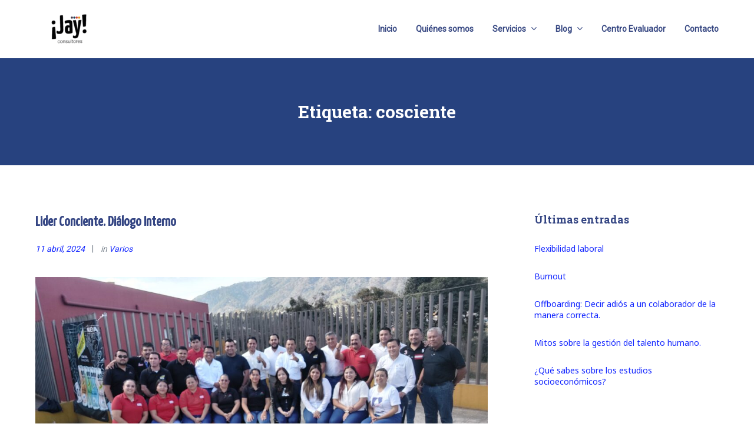

--- FILE ---
content_type: text/html; charset=UTF-8
request_url: https://jayconsultores.com.mx/tag/cosciente/
body_size: 69621
content:
<!doctype html>
<html lang="es">
<head>
	<meta charset="UTF-8">
	<meta name="viewport" content="width=device-width, initial-scale=1">
	<link rel="profile" href="http://gmpg.org/xfn/11">

	<meta name='robots' content='index, follow, max-image-preview:large, max-snippet:-1, max-video-preview:-1' />

	<!-- This site is optimized with the Yoast SEO plugin v25.9 - https://yoast.com/wordpress/plugins/seo/ -->
	<title>cosciente archivos - Jay Consultores</title>
	<link rel="canonical" href="https://jayconsultores.com.mx/tag/cosciente/" />
	<meta property="og:locale" content="es_ES" />
	<meta property="og:type" content="article" />
	<meta property="og:title" content="cosciente archivos - Jay Consultores" />
	<meta property="og:url" content="https://jayconsultores.com.mx/tag/cosciente/" />
	<meta property="og:site_name" content="Jay Consultores" />
	<meta name="twitter:card" content="summary_large_image" />
	<script type="application/ld+json" class="yoast-schema-graph">{"@context":"https://schema.org","@graph":[{"@type":"CollectionPage","@id":"https://jayconsultores.com.mx/tag/cosciente/","url":"https://jayconsultores.com.mx/tag/cosciente/","name":"cosciente archivos - Jay Consultores","isPartOf":{"@id":"https://jayconsultores.com.mx/#website"},"breadcrumb":{"@id":"https://jayconsultores.com.mx/tag/cosciente/#breadcrumb"},"inLanguage":"es"},{"@type":"BreadcrumbList","@id":"https://jayconsultores.com.mx/tag/cosciente/#breadcrumb","itemListElement":[{"@type":"ListItem","position":1,"name":"Portada","item":"https://jayconsultores.com.mx/"},{"@type":"ListItem","position":2,"name":"cosciente"}]},{"@type":"WebSite","@id":"https://jayconsultores.com.mx/#website","url":"https://jayconsultores.com.mx/","name":"Jay Consultores","description":"Jay Consultores - Libera tu potencial","publisher":{"@id":"https://jayconsultores.com.mx/#organization"},"potentialAction":[{"@type":"SearchAction","target":{"@type":"EntryPoint","urlTemplate":"https://jayconsultores.com.mx/?s={search_term_string}"},"query-input":{"@type":"PropertyValueSpecification","valueRequired":true,"valueName":"search_term_string"}}],"inLanguage":"es"},{"@type":"Organization","@id":"https://jayconsultores.com.mx/#organization","name":"Jay Consultores","url":"https://jayconsultores.com.mx/","logo":{"@type":"ImageObject","inLanguage":"es","@id":"https://jayconsultores.com.mx/#/schema/logo/image/","url":"https://jayconsultores.com.mx/wp-content/uploads/2023/09/logo-header.png","contentUrl":"https://jayconsultores.com.mx/wp-content/uploads/2023/09/logo-header.png","width":111,"height":59,"caption":"Jay Consultores"},"image":{"@id":"https://jayconsultores.com.mx/#/schema/logo/image/"}}]}</script>
	<!-- / Yoast SEO plugin. -->


<link rel='dns-prefetch' href='//fonts.googleapis.com' />
<link rel="alternate" type="application/rss+xml" title="Jay Consultores &raquo; Feed" href="https://jayconsultores.com.mx/feed/" />
<link rel="alternate" type="application/rss+xml" title="Jay Consultores &raquo; Feed de los comentarios" href="https://jayconsultores.com.mx/comments/feed/" />
<link rel="alternate" type="application/rss+xml" title="Jay Consultores &raquo; Etiqueta cosciente del feed" href="https://jayconsultores.com.mx/tag/cosciente/feed/" />
<style id='wp-img-auto-sizes-contain-inline-css' type='text/css'>
img:is([sizes=auto i],[sizes^="auto," i]){contain-intrinsic-size:3000px 1500px}
/*# sourceURL=wp-img-auto-sizes-contain-inline-css */
</style>
<link rel='stylesheet' id='mpce-ihs-style-css' href='https://jayconsultores.com.mx/wp-content/plugins/mpce-image-hotspot-addon/assets/css/style.min.css?ver=1.3.1' type='text/css' media='all' />
<style id='wp-emoji-styles-inline-css' type='text/css'>

	img.wp-smiley, img.emoji {
		display: inline !important;
		border: none !important;
		box-shadow: none !important;
		height: 1em !important;
		width: 1em !important;
		margin: 0 0.07em !important;
		vertical-align: -0.1em !important;
		background: none !important;
		padding: 0 !important;
	}
/*# sourceURL=wp-emoji-styles-inline-css */
</style>
<link rel='stylesheet' id='wp-block-library-css' href='https://jayconsultores.com.mx/wp-includes/css/dist/block-library/style.min.css?ver=6.9' type='text/css' media='all' />
<style id='wp-block-calendar-inline-css' type='text/css'>
.wp-block-calendar{text-align:center}.wp-block-calendar td,.wp-block-calendar th{border:1px solid;padding:.25em}.wp-block-calendar th{font-weight:400}.wp-block-calendar caption{background-color:inherit}.wp-block-calendar table{border-collapse:collapse;width:100%}.wp-block-calendar table.has-background th{background-color:inherit}.wp-block-calendar table.has-text-color th{color:inherit}.wp-block-calendar :where(table:not(.has-text-color)){color:#40464d}.wp-block-calendar :where(table:not(.has-text-color)) td,.wp-block-calendar :where(table:not(.has-text-color)) th{border-color:#ddd}:where(.wp-block-calendar table:not(.has-background) th){background:#ddd}
/*# sourceURL=https://jayconsultores.com.mx/wp-includes/blocks/calendar/style.min.css */
</style>
<style id='wp-block-heading-inline-css' type='text/css'>
h1:where(.wp-block-heading).has-background,h2:where(.wp-block-heading).has-background,h3:where(.wp-block-heading).has-background,h4:where(.wp-block-heading).has-background,h5:where(.wp-block-heading).has-background,h6:where(.wp-block-heading).has-background{padding:1.25em 2.375em}h1.has-text-align-left[style*=writing-mode]:where([style*=vertical-lr]),h1.has-text-align-right[style*=writing-mode]:where([style*=vertical-rl]),h2.has-text-align-left[style*=writing-mode]:where([style*=vertical-lr]),h2.has-text-align-right[style*=writing-mode]:where([style*=vertical-rl]),h3.has-text-align-left[style*=writing-mode]:where([style*=vertical-lr]),h3.has-text-align-right[style*=writing-mode]:where([style*=vertical-rl]),h4.has-text-align-left[style*=writing-mode]:where([style*=vertical-lr]),h4.has-text-align-right[style*=writing-mode]:where([style*=vertical-rl]),h5.has-text-align-left[style*=writing-mode]:where([style*=vertical-lr]),h5.has-text-align-right[style*=writing-mode]:where([style*=vertical-rl]),h6.has-text-align-left[style*=writing-mode]:where([style*=vertical-lr]),h6.has-text-align-right[style*=writing-mode]:where([style*=vertical-rl]){rotate:180deg}
/*# sourceURL=https://jayconsultores.com.mx/wp-includes/blocks/heading/style.min.css */
</style>
<style id='wp-block-image-inline-css' type='text/css'>
.wp-block-image>a,.wp-block-image>figure>a{display:inline-block}.wp-block-image img{box-sizing:border-box;height:auto;max-width:100%;vertical-align:bottom}@media not (prefers-reduced-motion){.wp-block-image img.hide{visibility:hidden}.wp-block-image img.show{animation:show-content-image .4s}}.wp-block-image[style*=border-radius] img,.wp-block-image[style*=border-radius]>a{border-radius:inherit}.wp-block-image.has-custom-border img{box-sizing:border-box}.wp-block-image.aligncenter{text-align:center}.wp-block-image.alignfull>a,.wp-block-image.alignwide>a{width:100%}.wp-block-image.alignfull img,.wp-block-image.alignwide img{height:auto;width:100%}.wp-block-image .aligncenter,.wp-block-image .alignleft,.wp-block-image .alignright,.wp-block-image.aligncenter,.wp-block-image.alignleft,.wp-block-image.alignright{display:table}.wp-block-image .aligncenter>figcaption,.wp-block-image .alignleft>figcaption,.wp-block-image .alignright>figcaption,.wp-block-image.aligncenter>figcaption,.wp-block-image.alignleft>figcaption,.wp-block-image.alignright>figcaption{caption-side:bottom;display:table-caption}.wp-block-image .alignleft{float:left;margin:.5em 1em .5em 0}.wp-block-image .alignright{float:right;margin:.5em 0 .5em 1em}.wp-block-image .aligncenter{margin-left:auto;margin-right:auto}.wp-block-image :where(figcaption){margin-bottom:1em;margin-top:.5em}.wp-block-image.is-style-circle-mask img{border-radius:9999px}@supports ((-webkit-mask-image:none) or (mask-image:none)) or (-webkit-mask-image:none){.wp-block-image.is-style-circle-mask img{border-radius:0;-webkit-mask-image:url('data:image/svg+xml;utf8,<svg viewBox="0 0 100 100" xmlns="http://www.w3.org/2000/svg"><circle cx="50" cy="50" r="50"/></svg>');mask-image:url('data:image/svg+xml;utf8,<svg viewBox="0 0 100 100" xmlns="http://www.w3.org/2000/svg"><circle cx="50" cy="50" r="50"/></svg>');mask-mode:alpha;-webkit-mask-position:center;mask-position:center;-webkit-mask-repeat:no-repeat;mask-repeat:no-repeat;-webkit-mask-size:contain;mask-size:contain}}:root :where(.wp-block-image.is-style-rounded img,.wp-block-image .is-style-rounded img){border-radius:9999px}.wp-block-image figure{margin:0}.wp-lightbox-container{display:flex;flex-direction:column;position:relative}.wp-lightbox-container img{cursor:zoom-in}.wp-lightbox-container img:hover+button{opacity:1}.wp-lightbox-container button{align-items:center;backdrop-filter:blur(16px) saturate(180%);background-color:#5a5a5a40;border:none;border-radius:4px;cursor:zoom-in;display:flex;height:20px;justify-content:center;opacity:0;padding:0;position:absolute;right:16px;text-align:center;top:16px;width:20px;z-index:100}@media not (prefers-reduced-motion){.wp-lightbox-container button{transition:opacity .2s ease}}.wp-lightbox-container button:focus-visible{outline:3px auto #5a5a5a40;outline:3px auto -webkit-focus-ring-color;outline-offset:3px}.wp-lightbox-container button:hover{cursor:pointer;opacity:1}.wp-lightbox-container button:focus{opacity:1}.wp-lightbox-container button:focus,.wp-lightbox-container button:hover,.wp-lightbox-container button:not(:hover):not(:active):not(.has-background){background-color:#5a5a5a40;border:none}.wp-lightbox-overlay{box-sizing:border-box;cursor:zoom-out;height:100vh;left:0;overflow:hidden;position:fixed;top:0;visibility:hidden;width:100%;z-index:100000}.wp-lightbox-overlay .close-button{align-items:center;cursor:pointer;display:flex;justify-content:center;min-height:40px;min-width:40px;padding:0;position:absolute;right:calc(env(safe-area-inset-right) + 16px);top:calc(env(safe-area-inset-top) + 16px);z-index:5000000}.wp-lightbox-overlay .close-button:focus,.wp-lightbox-overlay .close-button:hover,.wp-lightbox-overlay .close-button:not(:hover):not(:active):not(.has-background){background:none;border:none}.wp-lightbox-overlay .lightbox-image-container{height:var(--wp--lightbox-container-height);left:50%;overflow:hidden;position:absolute;top:50%;transform:translate(-50%,-50%);transform-origin:top left;width:var(--wp--lightbox-container-width);z-index:9999999999}.wp-lightbox-overlay .wp-block-image{align-items:center;box-sizing:border-box;display:flex;height:100%;justify-content:center;margin:0;position:relative;transform-origin:0 0;width:100%;z-index:3000000}.wp-lightbox-overlay .wp-block-image img{height:var(--wp--lightbox-image-height);min-height:var(--wp--lightbox-image-height);min-width:var(--wp--lightbox-image-width);width:var(--wp--lightbox-image-width)}.wp-lightbox-overlay .wp-block-image figcaption{display:none}.wp-lightbox-overlay button{background:none;border:none}.wp-lightbox-overlay .scrim{background-color:#fff;height:100%;opacity:.9;position:absolute;width:100%;z-index:2000000}.wp-lightbox-overlay.active{visibility:visible}@media not (prefers-reduced-motion){.wp-lightbox-overlay.active{animation:turn-on-visibility .25s both}.wp-lightbox-overlay.active img{animation:turn-on-visibility .35s both}.wp-lightbox-overlay.show-closing-animation:not(.active){animation:turn-off-visibility .35s both}.wp-lightbox-overlay.show-closing-animation:not(.active) img{animation:turn-off-visibility .25s both}.wp-lightbox-overlay.zoom.active{animation:none;opacity:1;visibility:visible}.wp-lightbox-overlay.zoom.active .lightbox-image-container{animation:lightbox-zoom-in .4s}.wp-lightbox-overlay.zoom.active .lightbox-image-container img{animation:none}.wp-lightbox-overlay.zoom.active .scrim{animation:turn-on-visibility .4s forwards}.wp-lightbox-overlay.zoom.show-closing-animation:not(.active){animation:none}.wp-lightbox-overlay.zoom.show-closing-animation:not(.active) .lightbox-image-container{animation:lightbox-zoom-out .4s}.wp-lightbox-overlay.zoom.show-closing-animation:not(.active) .lightbox-image-container img{animation:none}.wp-lightbox-overlay.zoom.show-closing-animation:not(.active) .scrim{animation:turn-off-visibility .4s forwards}}@keyframes show-content-image{0%{visibility:hidden}99%{visibility:hidden}to{visibility:visible}}@keyframes turn-on-visibility{0%{opacity:0}to{opacity:1}}@keyframes turn-off-visibility{0%{opacity:1;visibility:visible}99%{opacity:0;visibility:visible}to{opacity:0;visibility:hidden}}@keyframes lightbox-zoom-in{0%{transform:translate(calc((-100vw + var(--wp--lightbox-scrollbar-width))/2 + var(--wp--lightbox-initial-left-position)),calc(-50vh + var(--wp--lightbox-initial-top-position))) scale(var(--wp--lightbox-scale))}to{transform:translate(-50%,-50%) scale(1)}}@keyframes lightbox-zoom-out{0%{transform:translate(-50%,-50%) scale(1);visibility:visible}99%{visibility:visible}to{transform:translate(calc((-100vw + var(--wp--lightbox-scrollbar-width))/2 + var(--wp--lightbox-initial-left-position)),calc(-50vh + var(--wp--lightbox-initial-top-position))) scale(var(--wp--lightbox-scale));visibility:hidden}}
/*# sourceURL=https://jayconsultores.com.mx/wp-includes/blocks/image/style.min.css */
</style>
<style id='wp-block-list-inline-css' type='text/css'>
ol,ul{box-sizing:border-box}:root :where(.wp-block-list.has-background){padding:1.25em 2.375em}
/*# sourceURL=https://jayconsultores.com.mx/wp-includes/blocks/list/style.min.css */
</style>
<style id='wp-block-paragraph-inline-css' type='text/css'>
.is-small-text{font-size:.875em}.is-regular-text{font-size:1em}.is-large-text{font-size:2.25em}.is-larger-text{font-size:3em}.has-drop-cap:not(:focus):first-letter{float:left;font-size:8.4em;font-style:normal;font-weight:100;line-height:.68;margin:.05em .1em 0 0;text-transform:uppercase}body.rtl .has-drop-cap:not(:focus):first-letter{float:none;margin-left:.1em}p.has-drop-cap.has-background{overflow:hidden}:root :where(p.has-background){padding:1.25em 2.375em}:where(p.has-text-color:not(.has-link-color)) a{color:inherit}p.has-text-align-left[style*="writing-mode:vertical-lr"],p.has-text-align-right[style*="writing-mode:vertical-rl"]{rotate:180deg}
/*# sourceURL=https://jayconsultores.com.mx/wp-includes/blocks/paragraph/style.min.css */
</style>
<style id='global-styles-inline-css' type='text/css'>
:root{--wp--preset--aspect-ratio--square: 1;--wp--preset--aspect-ratio--4-3: 4/3;--wp--preset--aspect-ratio--3-4: 3/4;--wp--preset--aspect-ratio--3-2: 3/2;--wp--preset--aspect-ratio--2-3: 2/3;--wp--preset--aspect-ratio--16-9: 16/9;--wp--preset--aspect-ratio--9-16: 9/16;--wp--preset--color--black: #000000;--wp--preset--color--cyan-bluish-gray: #abb8c3;--wp--preset--color--white: #ffffff;--wp--preset--color--pale-pink: #f78da7;--wp--preset--color--vivid-red: #cf2e2e;--wp--preset--color--luminous-vivid-orange: #ff6900;--wp--preset--color--luminous-vivid-amber: #fcb900;--wp--preset--color--light-green-cyan: #7bdcb5;--wp--preset--color--vivid-green-cyan: #00d084;--wp--preset--color--pale-cyan-blue: #8ed1fc;--wp--preset--color--vivid-cyan-blue: #0693e3;--wp--preset--color--vivid-purple: #9b51e0;--wp--preset--gradient--vivid-cyan-blue-to-vivid-purple: linear-gradient(135deg,rgb(6,147,227) 0%,rgb(155,81,224) 100%);--wp--preset--gradient--light-green-cyan-to-vivid-green-cyan: linear-gradient(135deg,rgb(122,220,180) 0%,rgb(0,208,130) 100%);--wp--preset--gradient--luminous-vivid-amber-to-luminous-vivid-orange: linear-gradient(135deg,rgb(252,185,0) 0%,rgb(255,105,0) 100%);--wp--preset--gradient--luminous-vivid-orange-to-vivid-red: linear-gradient(135deg,rgb(255,105,0) 0%,rgb(207,46,46) 100%);--wp--preset--gradient--very-light-gray-to-cyan-bluish-gray: linear-gradient(135deg,rgb(238,238,238) 0%,rgb(169,184,195) 100%);--wp--preset--gradient--cool-to-warm-spectrum: linear-gradient(135deg,rgb(74,234,220) 0%,rgb(151,120,209) 20%,rgb(207,42,186) 40%,rgb(238,44,130) 60%,rgb(251,105,98) 80%,rgb(254,248,76) 100%);--wp--preset--gradient--blush-light-purple: linear-gradient(135deg,rgb(255,206,236) 0%,rgb(152,150,240) 100%);--wp--preset--gradient--blush-bordeaux: linear-gradient(135deg,rgb(254,205,165) 0%,rgb(254,45,45) 50%,rgb(107,0,62) 100%);--wp--preset--gradient--luminous-dusk: linear-gradient(135deg,rgb(255,203,112) 0%,rgb(199,81,192) 50%,rgb(65,88,208) 100%);--wp--preset--gradient--pale-ocean: linear-gradient(135deg,rgb(255,245,203) 0%,rgb(182,227,212) 50%,rgb(51,167,181) 100%);--wp--preset--gradient--electric-grass: linear-gradient(135deg,rgb(202,248,128) 0%,rgb(113,206,126) 100%);--wp--preset--gradient--midnight: linear-gradient(135deg,rgb(2,3,129) 0%,rgb(40,116,252) 100%);--wp--preset--font-size--small: 13px;--wp--preset--font-size--medium: 20px;--wp--preset--font-size--large: 36px;--wp--preset--font-size--x-large: 42px;--wp--preset--spacing--20: 0.44rem;--wp--preset--spacing--30: 0.67rem;--wp--preset--spacing--40: 1rem;--wp--preset--spacing--50: 1.5rem;--wp--preset--spacing--60: 2.25rem;--wp--preset--spacing--70: 3.38rem;--wp--preset--spacing--80: 5.06rem;--wp--preset--shadow--natural: 6px 6px 9px rgba(0, 0, 0, 0.2);--wp--preset--shadow--deep: 12px 12px 50px rgba(0, 0, 0, 0.4);--wp--preset--shadow--sharp: 6px 6px 0px rgba(0, 0, 0, 0.2);--wp--preset--shadow--outlined: 6px 6px 0px -3px rgb(255, 255, 255), 6px 6px rgb(0, 0, 0);--wp--preset--shadow--crisp: 6px 6px 0px rgb(0, 0, 0);}:where(.is-layout-flex){gap: 0.5em;}:where(.is-layout-grid){gap: 0.5em;}body .is-layout-flex{display: flex;}.is-layout-flex{flex-wrap: wrap;align-items: center;}.is-layout-flex > :is(*, div){margin: 0;}body .is-layout-grid{display: grid;}.is-layout-grid > :is(*, div){margin: 0;}:where(.wp-block-columns.is-layout-flex){gap: 2em;}:where(.wp-block-columns.is-layout-grid){gap: 2em;}:where(.wp-block-post-template.is-layout-flex){gap: 1.25em;}:where(.wp-block-post-template.is-layout-grid){gap: 1.25em;}.has-black-color{color: var(--wp--preset--color--black) !important;}.has-cyan-bluish-gray-color{color: var(--wp--preset--color--cyan-bluish-gray) !important;}.has-white-color{color: var(--wp--preset--color--white) !important;}.has-pale-pink-color{color: var(--wp--preset--color--pale-pink) !important;}.has-vivid-red-color{color: var(--wp--preset--color--vivid-red) !important;}.has-luminous-vivid-orange-color{color: var(--wp--preset--color--luminous-vivid-orange) !important;}.has-luminous-vivid-amber-color{color: var(--wp--preset--color--luminous-vivid-amber) !important;}.has-light-green-cyan-color{color: var(--wp--preset--color--light-green-cyan) !important;}.has-vivid-green-cyan-color{color: var(--wp--preset--color--vivid-green-cyan) !important;}.has-pale-cyan-blue-color{color: var(--wp--preset--color--pale-cyan-blue) !important;}.has-vivid-cyan-blue-color{color: var(--wp--preset--color--vivid-cyan-blue) !important;}.has-vivid-purple-color{color: var(--wp--preset--color--vivid-purple) !important;}.has-black-background-color{background-color: var(--wp--preset--color--black) !important;}.has-cyan-bluish-gray-background-color{background-color: var(--wp--preset--color--cyan-bluish-gray) !important;}.has-white-background-color{background-color: var(--wp--preset--color--white) !important;}.has-pale-pink-background-color{background-color: var(--wp--preset--color--pale-pink) !important;}.has-vivid-red-background-color{background-color: var(--wp--preset--color--vivid-red) !important;}.has-luminous-vivid-orange-background-color{background-color: var(--wp--preset--color--luminous-vivid-orange) !important;}.has-luminous-vivid-amber-background-color{background-color: var(--wp--preset--color--luminous-vivid-amber) !important;}.has-light-green-cyan-background-color{background-color: var(--wp--preset--color--light-green-cyan) !important;}.has-vivid-green-cyan-background-color{background-color: var(--wp--preset--color--vivid-green-cyan) !important;}.has-pale-cyan-blue-background-color{background-color: var(--wp--preset--color--pale-cyan-blue) !important;}.has-vivid-cyan-blue-background-color{background-color: var(--wp--preset--color--vivid-cyan-blue) !important;}.has-vivid-purple-background-color{background-color: var(--wp--preset--color--vivid-purple) !important;}.has-black-border-color{border-color: var(--wp--preset--color--black) !important;}.has-cyan-bluish-gray-border-color{border-color: var(--wp--preset--color--cyan-bluish-gray) !important;}.has-white-border-color{border-color: var(--wp--preset--color--white) !important;}.has-pale-pink-border-color{border-color: var(--wp--preset--color--pale-pink) !important;}.has-vivid-red-border-color{border-color: var(--wp--preset--color--vivid-red) !important;}.has-luminous-vivid-orange-border-color{border-color: var(--wp--preset--color--luminous-vivid-orange) !important;}.has-luminous-vivid-amber-border-color{border-color: var(--wp--preset--color--luminous-vivid-amber) !important;}.has-light-green-cyan-border-color{border-color: var(--wp--preset--color--light-green-cyan) !important;}.has-vivid-green-cyan-border-color{border-color: var(--wp--preset--color--vivid-green-cyan) !important;}.has-pale-cyan-blue-border-color{border-color: var(--wp--preset--color--pale-cyan-blue) !important;}.has-vivid-cyan-blue-border-color{border-color: var(--wp--preset--color--vivid-cyan-blue) !important;}.has-vivid-purple-border-color{border-color: var(--wp--preset--color--vivid-purple) !important;}.has-vivid-cyan-blue-to-vivid-purple-gradient-background{background: var(--wp--preset--gradient--vivid-cyan-blue-to-vivid-purple) !important;}.has-light-green-cyan-to-vivid-green-cyan-gradient-background{background: var(--wp--preset--gradient--light-green-cyan-to-vivid-green-cyan) !important;}.has-luminous-vivid-amber-to-luminous-vivid-orange-gradient-background{background: var(--wp--preset--gradient--luminous-vivid-amber-to-luminous-vivid-orange) !important;}.has-luminous-vivid-orange-to-vivid-red-gradient-background{background: var(--wp--preset--gradient--luminous-vivid-orange-to-vivid-red) !important;}.has-very-light-gray-to-cyan-bluish-gray-gradient-background{background: var(--wp--preset--gradient--very-light-gray-to-cyan-bluish-gray) !important;}.has-cool-to-warm-spectrum-gradient-background{background: var(--wp--preset--gradient--cool-to-warm-spectrum) !important;}.has-blush-light-purple-gradient-background{background: var(--wp--preset--gradient--blush-light-purple) !important;}.has-blush-bordeaux-gradient-background{background: var(--wp--preset--gradient--blush-bordeaux) !important;}.has-luminous-dusk-gradient-background{background: var(--wp--preset--gradient--luminous-dusk) !important;}.has-pale-ocean-gradient-background{background: var(--wp--preset--gradient--pale-ocean) !important;}.has-electric-grass-gradient-background{background: var(--wp--preset--gradient--electric-grass) !important;}.has-midnight-gradient-background{background: var(--wp--preset--gradient--midnight) !important;}.has-small-font-size{font-size: var(--wp--preset--font-size--small) !important;}.has-medium-font-size{font-size: var(--wp--preset--font-size--medium) !important;}.has-large-font-size{font-size: var(--wp--preset--font-size--large) !important;}.has-x-large-font-size{font-size: var(--wp--preset--font-size--x-large) !important;}
/*# sourceURL=global-styles-inline-css */
</style>

<style id='classic-theme-styles-inline-css' type='text/css'>
/*! This file is auto-generated */
.wp-block-button__link{color:#fff;background-color:#32373c;border-radius:9999px;box-shadow:none;text-decoration:none;padding:calc(.667em + 2px) calc(1.333em + 2px);font-size:1.125em}.wp-block-file__button{background:#32373c;color:#fff;text-decoration:none}
/*# sourceURL=/wp-includes/css/classic-themes.min.css */
</style>
<link rel='stylesheet' id='contact-form-7-css' href='https://jayconsultores.com.mx/wp-content/plugins/contact-form-7/includes/css/styles.css?ver=6.1.1' type='text/css' media='all' />
<link rel='stylesheet' id='mphb-kbwood-datepick-css-css' href='https://jayconsultores.com.mx/wp-content/plugins/motopress-hotel-booking/vendors/kbwood/datepick/jquery.datepick.css?ver=4.6.0' type='text/css' media='all' />
<link rel='stylesheet' id='mphb-css' href='https://jayconsultores.com.mx/wp-content/plugins/motopress-hotel-booking/assets/css/mphb.min.css?ver=4.6.0' type='text/css' media='all' />
<link rel='stylesheet' id='googlefonts-css' href='https://fonts.googleapis.com/css?family=Yanone+Kaffeesatz:400|Roboto:400&subset=latin' type='text/css' media='all' />
<link rel='stylesheet' id='parent-style-css' href='https://jayconsultores.com.mx/wp-content/themes/alpenhouse/style.css?ver=1.5.3' type='text/css' media='all' />
<link rel='stylesheet' id='alpenhouse-css' href='https://jayconsultores.com.mx/wp-content/themes/alpenhouse-child/style.css?ver=0.0.1' type='text/css' media='all' />
<style id='alpenhouse-inline-css' type='text/css'>

            input[type="button"],
            input[type="reset"],
            input[type="submit"],
            button[type="submit"],
            .button,
            .menu-highlighted-item a,
            .more-link,
            input[type="button"].secondary:hover,
            input[type="reset"].secondary:hover,
            input[type="submit"].secondary:hover,
            button[type="submit"].secondary:hover,
            .button.secondary:hover,
            .menu-highlighted-item a.secondary:hover,
            .more-link.secondary:hover,
            .pagination a.page-numbers:hover,
            .pagination a.prev:hover,
            .pagination a.next:hover,
            .testimonials-carousel .slick-dots li:hover button,
            .testimonials-carousel .slick-dots li.slick-active button,
            .elementor-widget-image-carousel .elementor-slick-slider .slick-arrow:hover,
            #tribe-bar-form .tribe-bar-submit input[type="submit"],
            .site .site-wrapper .site-header .site-header-wrapper .main-slider-content .slick-prev:hover, 
            .site .site-wrapper .site-header .site-header-wrapper .main-slider-content .slick-next:hover,            
            .portfolio-menu ul li.current-cat a,
            .mphb-room-types .mphb-room-type .mphb-view-details-button-wrapper a:hover, 
            .mphb_sc_search_results-wrapper .mphb-room-type .mphb-view-details-button-wrapper a:hover,
            .mphb-flexslider ul.flex-direction-nav .flex-prev:hover, 
            .mphb-flexslider ul.flex-direction-nav .flex-next:hover,
            .mphb-calendar .datepick-nav .datepick-cmd:hover, 
            .datepick-popup .datepick-nav .datepick-cmd:hover,
            .datepick-popup .datepick-month table tbody tr td .datepick-highlight, 
            .datepick-popup .datepick-month table tbody tr td .mphb-check-in-date                       
            {
                background: #1125ff;
            }
            a, a:hover, a:focus, a:active,
            .footer-navigation ul li a,
            .footer-navigation ul li a:hover,
            .footer-navigation ul li a:visited,
            .searchform .search-controls button:hover,
            .widget_calendar .calendar_wrap table tr td a,
            .widget_calendar .calendar_wrap table tr td a:hover,
            .widget_calendar .calendar_wrap table tfoot td,
            .widget_calendar .calendar_wrap table caption,
            .widget .alpenhouse-social-menu ul li a:hover:before,
            .blog-posts-widget-wrapper .post .entry-header h2 a:hover,
            .pricing-item .pricing-subtitle,
            .elementor-widget-image-carousel .elementor-slick-slider .slick-dots li button:hover:before,
            .elementor-widget-image-carousel .elementor-slick-slider .slick-dots li.slick-active button:before,
            #tribe-events-content .tribe-events-tooltip h4, #tribe_events_filters_wrapper
            .tribe_events_slider_val, .single-tribe_events a.tribe-events-gcal,
            .single-tribe_events a.tribe-events-ical,
            .site .site-wrapper .site-header .page-header-custom .breadcrumbs ul li a:hover,
            .hentry:not(.page) .entry-header h2 a:hover,
            .hentry:not(.page) .entry-header .featured-post,
            .entry-meta a,
            .entry-header .entry-title a:hover,
            .related-posts .related-post a:hover .title,
            .related-posts .related-post .entry-title:hover,
            body.archive .entry-header .entry-title a:hover,
            #main-slider-dots .slick-dots li button:hover:before, #main-slider-fixed-dots .slick-dots li button:hover:before,
            #main-slider-dots .slick-dots li.slick-active button:before, #main-slider-fixed-dots .slick-dots li.slick-active button:before,
            .testimonials-wrapper .testimonial-wrapper .rating .star, 
            .testimonials-carousel .testimonial-wrapper .rating .star, 
            .single-cptp-testimonial .cptp-testimonial .testimonial-wrapper .rating .star,
            .theme-social-menu a:hover,
            .mphb-room-types .mphb-room-type .mphb-room-type-title a:hover, 
            .mphb_sc_search_results-wrapper .mphb-room-type .mphb-room-type-title a:hover,
            .mphb-calendar .datepick-ctrl a, 
            .datepick-popup .datepick-ctrl a,
            .mphb_sc_services-wrapper .mphb-service-title a:hover,
            .widget.widget_mphb_rooms_widget .mphb-widget-room-type-title a:hover,
            .main-navigation .current_page_item > a, 
            .main-navigation .current-menu-item > a, 
            .main-navigation .current_page_ancestor > a,
            .main-navigation .current-menu-ancestor > a, 
            .footer-navigation .current_page_item > a, 
            .footer-navigation .current-menu-item > a, 
            .footer-navigation .current_page_ancestor > a, 
            .footer-navigation .current-menu-ancestor > a,
            .main-navigation li:hover > a, 
            .main-navigation li.focus > a, 
            .footer-navigation li:hover > a, 
            .footer-navigation li.focus > a,
            .mphb_sc_account .mphb-account-menu a:hover 
            {
                color: #1125ff;
            }
            @media screen and (max-width: 991px) {
              .main-navigation ul ul :hover > a,
              .main-navigation ul ul .focus > a,
              .footer-navigation ul ul :hover > a,
              .footer-navigation ul ul .focus > a,
              .main-navigation ul ul a:hover,
              .main-navigation ul ul a.focus,
              .footer-navigation ul ul a:hover,
              .footer-navigation ul ul a.focus,
              .main-navigation ul ul .current_page_item > a,
              .main-navigation ul ul .current-menu-item > a,
              .main-navigation ul ul .current_page_ancestor > a,
              .main-navigation ul ul .current-menu-ancestor > a,
              .footer-navigation ul ul .current_page_item > a,
              .footer-navigation ul ul .current-menu-item > a,
              .footer-navigation ul ul .current_page_ancestor > a,
              .footer-navigation ul ul .current-menu-ancestor > a,
              .main-navigation .current_page_item > a,
              .main-navigation .current-menu-item > a,
              .main-navigation .current_page_ancestor > a,
              .main-navigation .current-menu-ancestor > a,
              .footer-navigation .current_page_item > a,
              .footer-navigation .current-menu-item > a,
              .footer-navigation .current_page_ancestor > a,
              .footer-navigation .current-menu-ancestor > a
              {
                color: #1125ff;
              }
            }
            
            .elementor-widget-button .elementor-widget-container .elementor-button-wrapper .elementor-button,
            .elementor-widget-button.elementor-button-info .elementor-widget-container .elementor-button-wrapper .elementor-button:hover
            {
                background-color: #1125ff;
            }
            input[type="text"]:focus,
            input[type="email"]:focus,
            input[type="url"]:focus,
            input[type="password"]:focus,
            input[type="search"]:focus,
            input[type="number"]:focus,
            input[type="tel"]:focus,
            input[type="range"]:focus,
            input[type="date"]:focus,
            input[type="month"]:focus,
            input[type="week"]:focus,
            input[type="time"]:focus,
            input[type="datetime"]:focus,
            input[type="datetime-local"]:focus,
            input[type="color"]:focus,
            textarea:focus,
            select:focus
            {
                border-color: #1125ff;
            }
            .mphb-check-in-date-wrapper input[type="text"]:active, 
            .mphb-check-in-date-wrapper input[type="text"]:focus, 
            .mphb-check-out-date-wrapper input[type="text"]:active, 
            .mphb-check-out-date-wrapper input[type="text"]:focus, 
            .mphb_sc_search-check-in-date input[type="text"]:active, 
            .mphb_sc_search-check-in-date input[type="text"]:focus, 
            .mphb_sc_search-check-out-date input[type="text"]:active, 
            .mphb_sc_search-check-out-date input[type="text"]:focus, 
            .mphb_widget_search-check-in-date input[type="text"]:active, 
            .mphb_widget_search-check-in-date input[type="text"]:focus, 
            .mphb_widget_search-check-out-date input[type="text"]:active, 
            .mphb_widget_search-check-out-date input[type="text"]:focus
            {
                background-image: url("https://jayconsultores.com.mx/wp-content/themes/alpenhouse/img/calendar_passive_icon.svg");
            }
            select:focus {
                background-image: url("https://jayconsultores.com.mx/wp-content/themes/alpenhouse/img/arrow_down_passive.svg");
            }
        
            .site .site-wrapper .site-header .site-header-wrapper .header-overlay{
                background-color: #27427f;
                opacity: 1;    
            }
        
            .has-post-thumbnail .post-thumbnail .thumbnail-overlay{
                background: rgba(124,39,170, 0.6);
            }
        
/*# sourceURL=alpenhouse-inline-css */
</style>
<link rel='stylesheet' id='alpenhouse-fonts-css' href='https://fonts.googleapis.com/css?family=Roboto+Slab%3A300%2C400%2C700%7CNoto+Sans%3A400%2C700&#038;subset=latin%2Clatin-ext&#038;ver=1.5.3' type='text/css' media='all' />
<link rel='stylesheet' id='font-awesome-css' href='https://jayconsultores.com.mx/wp-content/plugins/elementor/assets/lib/font-awesome/css/font-awesome.min.css?ver=4.7.0' type='text/css' media='all' />
<link rel='stylesheet' id='slick-css' href='https://jayconsultores.com.mx/wp-content/themes/alpenhouse/assets/slick/slick.css?ver=1.9.0' type='text/css' media='all' />
<link rel='stylesheet' id='slick-theme-css' href='https://jayconsultores.com.mx/wp-content/themes/alpenhouse/assets/slick/slick-theme.css?ver=1.9.0' type='text/css' media='all' />
<link rel='stylesheet' id='magnific-popup-style-css' href='https://jayconsultores.com.mx/wp-content/themes/alpenhouse/assets/magnific-popup/magnific-popup.css?ver=1.1.0' type='text/css' media='all' />
<script type="text/javascript" src="https://jayconsultores.com.mx/wp-includes/js/jquery/jquery.min.js?ver=3.7.1" id="jquery-core-js"></script>
<script type="text/javascript" src="https://jayconsultores.com.mx/wp-includes/js/jquery/jquery-migrate.min.js?ver=3.4.1" id="jquery-migrate-js"></script>
<link rel="https://api.w.org/" href="https://jayconsultores.com.mx/wp-json/" /><link rel="alternate" title="JSON" type="application/json" href="https://jayconsultores.com.mx/wp-json/wp/v2/tags/49" /><link rel="EditURI" type="application/rsd+xml" title="RSD" href="https://jayconsultores.com.mx/xmlrpc.php?rsd" />
<meta name="generator" content="WordPress 6.9" />
<style type='text/css' media='screen'>
	h1{ font-family:"Yanone Kaffeesatz", arial, sans-serif;}
	h2{ font-family:"Yanone Kaffeesatz", arial, sans-serif;}
	h3{ font-family:"Yanone Kaffeesatz", arial, sans-serif;}
	h4{ font-family:"Yanone Kaffeesatz", arial, sans-serif;}
	body{ font-family:"Roboto", arial, sans-serif;}
</style>
<!-- fonts delivered by Wordpress Google Fonts, a plugin by Adrian3.com --><meta name="generator" content="Elementor 3.32.2; features: additional_custom_breakpoints; settings: css_print_method-external, google_font-enabled, font_display-swap">
			<style>
				.e-con.e-parent:nth-of-type(n+4):not(.e-lazyloaded):not(.e-no-lazyload),
				.e-con.e-parent:nth-of-type(n+4):not(.e-lazyloaded):not(.e-no-lazyload) * {
					background-image: none !important;
				}
				@media screen and (max-height: 1024px) {
					.e-con.e-parent:nth-of-type(n+3):not(.e-lazyloaded):not(.e-no-lazyload),
					.e-con.e-parent:nth-of-type(n+3):not(.e-lazyloaded):not(.e-no-lazyload) * {
						background-image: none !important;
					}
				}
				@media screen and (max-height: 640px) {
					.e-con.e-parent:nth-of-type(n+2):not(.e-lazyloaded):not(.e-no-lazyload),
					.e-con.e-parent:nth-of-type(n+2):not(.e-lazyloaded):not(.e-no-lazyload) * {
						background-image: none !important;
					}
				}
			</style>
					<style type="text/css">
					.site-title,
			.site-description {
				position: absolute;
				clip: rect(1px, 1px, 1px, 1px);
			}
				</style>
		<link rel="icon" href="https://jayconsultores.com.mx/wp-content/uploads/2025/09/cropped-150x150-1-32x32.png" sizes="32x32" />
<link rel="icon" href="https://jayconsultores.com.mx/wp-content/uploads/2025/09/cropped-150x150-1-192x192.png" sizes="192x192" />
<link rel="apple-touch-icon" href="https://jayconsultores.com.mx/wp-content/uploads/2025/09/cropped-150x150-1-180x180.png" />
<meta name="msapplication-TileImage" content="https://jayconsultores.com.mx/wp-content/uploads/2025/09/cropped-150x150-1-270x270.png" />
</head>

<body class="archive tag tag-cosciente tag-49 wp-custom-logo wp-theme-alpenhouse wp-child-theme-alpenhouse-child hfeed elementor-default elementor-kit-10">
<div id="page" class="site">
    <div class="site-wrapper">
        <a class="skip-link screen-reader-text" href="#content">Skip to content</a>

        <header id="masthead" class="site-header">
                        <div class="header-menu-container always-visible">
                <div class="wrapper header-menu">
                <div class="site-branding">
                    <a href="https://jayconsultores.com.mx/" class="custom-logo-link" rel="home"><img width="111" height="59" src="https://jayconsultores.com.mx/wp-content/uploads/2023/09/logo-header.png" class="custom-logo" alt="Jay Consultores" decoding="async" /></a>                        <p class="site-title"><a href="https://jayconsultores.com.mx/" rel="home">Jay Consultores</a></p>
                                                <p class="site-description">Jay Consultores &#8211; Libera tu potencial</p>
                                    </div><!-- .site-branding -->
                <div class="menu-toggle-wrapper">
                    <button class="menu-toggle" aria-controls="primary-menu" id="mobile-menu-toggle" aria-expanded="false"><i class="fa fa-bars" aria-hidden="true"></i></button>
                </div>
                <div class="menu-wrapper" id="menu-wrapper">
                                                 <nav id="site-navigation" class="main-navigation">
                                 <div class="menu-primary-container"><ul id="primary-menu" class="menu nav-menu clear"><li id="menu-item-295" class="menu-item menu-item-type-post_type menu-item-object-page menu-item-home menu-item-295"><a href="https://jayconsultores.com.mx/">Inicio</a></li>
<li id="menu-item-1751" class="menu-item menu-item-type-post_type menu-item-object-page menu-item-1751"><a href="https://jayconsultores.com.mx/quienes-somos/">Quiénes somos</a></li>
<li id="menu-item-1727" class="menu-item menu-item-type-post_type menu-item-object-page menu-item-has-children menu-item-1727"><a href="https://jayconsultores.com.mx/servicios/">Servicios</a>
<ul class="sub-menu">
	<li id="menu-item-1747" class="menu-item menu-item-type-post_type menu-item-object-page menu-item-1747"><a href="https://jayconsultores.com.mx/do/">Desarrollo Organizacional</a></li>
	<li id="menu-item-1746" class="menu-item menu-item-type-post_type menu-item-object-page menu-item-1746"><a href="https://jayconsultores.com.mx/be/">Bienestar Emocional</a></li>
	<li id="menu-item-1745" class="menu-item menu-item-type-post_type menu-item-object-page menu-item-1745"><a href="https://jayconsultores.com.mx/go/">Gestión Organizacional</a></li>
	<li id="menu-item-1744" class="menu-item menu-item-type-post_type menu-item-object-page menu-item-1744"><a href="https://jayconsultores.com.mx/on/">Oportunidad de Negocio</a></li>
</ul>
</li>
<li id="menu-item-359" class="menu-item menu-item-type-post_type menu-item-object-page current_page_parent menu-item-has-children menu-item-359"><a href="https://jayconsultores.com.mx/blog/">Blog</a>
<ul class="sub-menu">
	<li id="menu-item-1728" class="menu-item menu-item-type-post_type menu-item-object-page current_page_parent menu-item-1728"><a href="https://jayconsultores.com.mx/blog/">#ElblogdeJay</a></li>
</ul>
</li>
<li id="menu-item-1748" class="menu-item menu-item-type-post_type menu-item-object-page menu-item-1748"><a href="https://jayconsultores.com.mx/centro-evaluador/">Centro Evaluador</a></li>
<li id="menu-item-1726" class="menu-item menu-item-type-post_type menu-item-object-page menu-item-1726"><a href="https://jayconsultores.com.mx/contacto/">Contacto</a></li>
</ul></div>                             </nav><!-- #site-navigation -->
                             

                    <div class="mobile-social-menus">
                                            </div>

                    
                </div>
            </div>
            </div>

            
                            <div class="site-header-wrapper" style="background-image: url('https://jayconsultores.com.mx/wp-content/uploads/2023/09/cropped-header-bg.jpg')">
                    <div class="header-overlay"></div>
                
        <div class="wrapper">
    	<div class="page-header-custom content-wrapper boxed">
				        <header class="page-header">
                    <p class="page-title">Etiqueta: <span>cosciente</span></p>                </header>
		        	</div><!-- .page-header-custom -->
	                </div><!-- .wrapper -->
            </div><!-- .site-header-wrapper -->
                </header><!-- #masthead -->

        <div id="content" class="site-content">
            <div class="wrapper clear">        <div id="primary" class="content-area">
            <main id="main" class="site-main">

            
                <header class="page-header hidden">
                    <h1 class="page-title">Etiqueta: <span>cosciente</span></h1>                </header><!-- .page-header -->

                
<article id="post-1661" class="post-1661 post type-post status-publish format-standard hentry category-varios tag-beneficios tag-capacitacion tag-capital-humano tag-coaching tag-consultoria tag-cosciente tag-dialogo tag-empresa tag-exito tag-interno tag-lider tag-liderazgo tag-organizacion-2 tag-recursos-humanos">

    
	<header class="entry-header">
		<h2 class="entry-title"><a href="https://jayconsultores.com.mx/2024/04/11/lider-consciente/" rel="bookmark">Lider Conciente. Diálogo Interno</a></h2>			<div class="entry-meta">
				<span class="posted-on"><a href="https://jayconsultores.com.mx/2024/04/11/lider-consciente/" rel="bookmark"><time class="entry-date published" datetime="2024-04-11T23:48:37+00:00">11 abril, 2024</time><time class="updated" datetime="2024-04-11T23:48:38+00:00">11 abril, 2024</time></a></span><span class="cat-links">in <a href="https://jayconsultores.com.mx/category/varios/" rel="category tag">Varios</a></span>			</div><!-- .entry-meta -->
			</header><!-- .entry-header -->


	<div class="entry-content">
		
<figure class="wp-block-image size-large"><img fetchpriority="high" decoding="async" width="1024" height="577" src="https://jayconsultores.com.mx/wp-content/uploads/2024/04/20240124_141428-1024x577.jpg" alt="" class="wp-image-1662" srcset="https://jayconsultores.com.mx/wp-content/uploads/2024/04/20240124_141428-1024x577.jpg 1024w, https://jayconsultores.com.mx/wp-content/uploads/2024/04/20240124_141428-300x169.jpg 300w, https://jayconsultores.com.mx/wp-content/uploads/2024/04/20240124_141428-768x432.jpg 768w, https://jayconsultores.com.mx/wp-content/uploads/2024/04/20240124_141428-1536x865.jpg 1536w, https://jayconsultores.com.mx/wp-content/uploads/2024/04/20240124_141428-2048x1153.jpg 2048w" sizes="(max-width: 1024px) 100vw, 1024px" /></figure>



<p>Liderar un equipo con éxito requiere que el líder tenga una constante comunicación consigo mismo.</p>



<p><em>Un líder consciente conduce a la empresa a otro nivel, potenciando una mejora en las relaciones laborales y un incremento de la productividad. </em></p>



<p><strong><em>“El liderazgo empieza con la conciencia de uno mismo, no puedes mejorar una debilidad o un fallo si no eres consciente de su existencia</em>”, escribió el experto en liderazgo y desarrollo personal Robin Sharma.</strong></p>



<p>El diálogo interno en el liderazgo se nutre de nuestras creencias más profundas, clave para mejorar.<br><br>¿Cómo elevar la calidad y ser un líder más efectivos?<br>Primero, evaluemos nuestras creencias y su impacto en nuestro comportamiento.<br><br>¿Vemos a los colaboradores como empleados o colaboradores?</p>



<p>¿Creemos en escasez o abundancia en el mercado?<br><br>Estas creencias subconscientes influyen en nuestras acciones diarias.<br><br>Jung dijo: &#8220;Hasta que lo inconsciente no se haga consciente&#8230;&#8221;. Aunque este proceso pueda parecer tedioso, es crucial para el liderazgo efectivo.</p>



<p>El liderazgo consciente es aquel que se realiza desde el compromiso pleno, comprendiendo la magnitud de la influencia que se ejerce sobre los demás. Ese líder es consciente de su poder y capacidad para guiar a los equipos y asume plenamente su rol para generar confianza e inspirar a los demás.</p>



<p>El liderazgo consciente tiene poco de improvisación y mucho de análisis y reflexión. Implica saber exactamente qué teclas tocar para alcanzar determinados resultados. Un líder consciente se responsabiliza por sus errores y aprende de ellos, analizando a su vez los aciertos para replicarlos. Así logra guiar de manera más eficiente la organización.</p>



<h2 class="wp-block-heading">Los cinco beneficios del liderazgo consciente a nivel empresarial</h2>



<ol class="wp-block-list">
<li><strong>Clarifica la visión de la organización.</strong> El liderazgo consciente implica identificar y calibrar los aspectos más importantes en la organización para mantener al equipo enfocado en ellos. Este líder comprende la visión de la empresa y es capaz de transmitirla con claridad, de manera que la organización se estructura en función de esos objetivos.</li>



<li><strong>Mejora las relaciones laborales.</strong> El liderazgo consciente se enfoca en promover el trabajo en equipo, usando la competitividad de manera positiva. Como resultado, en las empresas donde se ejerce este tipo de liderazgo los proyectos fluyen mejor y se producen menos conflictos interpersonales pues se prioriza el rendimiento grupal más allá de las contribuciones personales.</li>



<li><strong>Desarrolla el talento. </strong>Un buen líder sabe que lo que marca la diferencia en las empresas son las personas, por lo que se encarga de atraer y retener el talento. El liderazgo consciente implica ir más allá de la formación técnica y profesional para facilitar el crecimiento personal de los empleados y brindarles la posibilidad de que desarrollen nuevas competencias. Un líder consciente no controla, sino que impulsa el desarrollo confiando en las capacidades de su equipo.</li>



<li><strong><a href="https://es.eserp.com/articulos/como-motivar-a-los-empleados/">Aumenta la motivación</a> y satisfacción laboral.</strong> El liderazgo consciente no implica únicamente dirigir sino motivar. Un líder consciente no inspira únicamente con las palabras sino con el ejemplo. Comprende lo que le falta a los demás y los ayuda a superarse. Empodera a su equipo, para que sea capaz de afrontar los proyectos con éxito, animándolos a que se conviertan en impulsores del cambio y la innovación en la empresa. Como resultado, en estas organizaciones aumenta la satisfacción laboral.</li>



<li><strong>Incrementa la productividad.</strong> El liderazgo consciente da pie a un incremento de la productividad. Cuando los trabajadores están comprometidos, motivados y satisfechos, disminuye la rotación del personal y baja el ausentismo, aumentando la productividad. Cuando se crea un ambiente de trabajo en equipo en el que todos son valorados y pueden crecer, la empresa también crece.</li>
</ol>
	</div><!-- .entry-content -->
</article><!-- #post-1661 -->

            </main><!-- #main -->
        </div><!-- #primary -->



<aside id="secondary" class="widget-area">
	
		<section id="recent-posts-1" class="widget widget_recent_entries">
		<h2 class="widget-title">Últimas entradas</h2>
		<ul>
											<li>
					<a href="https://jayconsultores.com.mx/2024/07/04/flexibilidad-laboral/">Flexibilidad laboral</a>
									</li>
											<li>
					<a href="https://jayconsultores.com.mx/2024/06/24/burnout/">Burnout</a>
									</li>
											<li>
					<a href="https://jayconsultores.com.mx/2024/05/31/offboarding-decir-adios-a-un-colaborador-de-la-manera-correcta/">Offboarding: Decir adiós a un colaborador de la manera correcta.</a>
									</li>
											<li>
					<a href="https://jayconsultores.com.mx/2024/05/17/mitos-sobre-la-gestion-del-talento-humano/">Mitos sobre la gestión del talento humano.</a>
									</li>
											<li>
					<a href="https://jayconsultores.com.mx/2024/05/10/que-sabes-sobre-los-estudios-socioeconomicos/">¿Qué sabes sobre los estudios socioeconómicos?</a>
									</li>
					</ul>

		</section><section id="categories-1" class="widget widget_categories"><h2 class="widget-title">Categorías</h2>
			<ul>
					<li class="cat-item cat-item-34"><a href="https://jayconsultores.com.mx/category/el-blog-de-jay/">Blog</a> (31)
</li>
	<li class="cat-item cat-item-1"><a href="https://jayconsultores.com.mx/category/varios/">Varios</a> (8)
</li>
			</ul>

			</section><section id="tag_cloud-1" class="widget widget_tag_cloud"><h2 class="widget-title">Tags</h2><div class="tagcloud"><a href="https://jayconsultores.com.mx/tag/beneficios/" class="tag-cloud-link tag-link-50 tag-link-position-1" style="font-size: 0.75rem;" aria-label="beneficios (1 elemento)">beneficios</a>
<a href="https://jayconsultores.com.mx/tag/bienestar/" class="tag-cloud-link tag-link-45 tag-link-position-2" style="font-size: 0.75rem;" aria-label="bienestar (1 elemento)">bienestar</a>
<a href="https://jayconsultores.com.mx/tag/capacitacion/" class="tag-cloud-link tag-link-52 tag-link-position-3" style="font-size: 0.75rem;" aria-label="capacitacion (1 elemento)">capacitacion</a>
<a href="https://jayconsultores.com.mx/tag/capital-humano/" class="tag-cloud-link tag-link-43 tag-link-position-4" style="font-size: 0.75rem;" aria-label="capital humano (30 elementos)">capital humano</a>
<a href="https://jayconsultores.com.mx/tag/coaching/" class="tag-cloud-link tag-link-53 tag-link-position-5" style="font-size: 0.75rem;" aria-label="coaching (1 elemento)">coaching</a>
<a href="https://jayconsultores.com.mx/tag/consultoria/" class="tag-cloud-link tag-link-37 tag-link-position-6" style="font-size: 0.75rem;" aria-label="consultoria (30 elementos)">consultoria</a>
<a href="https://jayconsultores.com.mx/tag/cosciente/" class="tag-cloud-link tag-link-49 tag-link-position-7" style="font-size: 0.75rem;" aria-label="cosciente (1 elemento)">cosciente</a>
<a href="https://jayconsultores.com.mx/tag/desarrollo/" class="tag-cloud-link tag-link-38 tag-link-position-8" style="font-size: 0.75rem;" aria-label="desarrollo (29 elementos)">desarrollo</a>
<a href="https://jayconsultores.com.mx/tag/dialogo/" class="tag-cloud-link tag-link-54 tag-link-position-9" style="font-size: 0.75rem;" aria-label="dialogo (1 elemento)">dialogo</a>
<a href="https://jayconsultores.com.mx/tag/do/" class="tag-cloud-link tag-link-44 tag-link-position-10" style="font-size: 0.75rem;" aria-label="do (1 elemento)">do</a>
<a href="https://jayconsultores.com.mx/tag/emocional/" class="tag-cloud-link tag-link-46 tag-link-position-11" style="font-size: 0.75rem;" aria-label="emocional (1 elemento)">emocional</a>
<a href="https://jayconsultores.com.mx/tag/empresa/" class="tag-cloud-link tag-link-56 tag-link-position-12" style="font-size: 0.75rem;" aria-label="empresa (1 elemento)">empresa</a>
<a href="https://jayconsultores.com.mx/tag/exito/" class="tag-cloud-link tag-link-51 tag-link-position-13" style="font-size: 0.75rem;" aria-label="exito (1 elemento)">exito</a>
<a href="https://jayconsultores.com.mx/tag/interno/" class="tag-cloud-link tag-link-55 tag-link-position-14" style="font-size: 0.75rem;" aria-label="interno (1 elemento)">interno</a>
<a href="https://jayconsultores.com.mx/tag/lider/" class="tag-cloud-link tag-link-47 tag-link-position-15" style="font-size: 0.75rem;" aria-label="lider (1 elemento)">lider</a>
<a href="https://jayconsultores.com.mx/tag/liderazgo/" class="tag-cloud-link tag-link-48 tag-link-position-16" style="font-size: 0.75rem;" aria-label="liderazgo (1 elemento)">liderazgo</a>
<a href="https://jayconsultores.com.mx/tag/organizacion-2/" class="tag-cloud-link tag-link-57 tag-link-position-17" style="font-size: 0.75rem;" aria-label="organizacion (1 elemento)">organizacion</a>
<a href="https://jayconsultores.com.mx/tag/organizacion/" class="tag-cloud-link tag-link-39 tag-link-position-18" style="font-size: 0.75rem;" aria-label="organización (29 elementos)">organización</a>
<a href="https://jayconsultores.com.mx/tag/recursos-humanos/" class="tag-cloud-link tag-link-41 tag-link-position-19" style="font-size: 0.75rem;" aria-label="recursos humanos (30 elementos)">recursos humanos</a>
<a href="https://jayconsultores.com.mx/tag/rotacion/" class="tag-cloud-link tag-link-40 tag-link-position-20" style="font-size: 0.75rem;" aria-label="rotación (28 elementos)">rotación</a>
<a href="https://jayconsultores.com.mx/tag/talento-humano/" class="tag-cloud-link tag-link-42 tag-link-position-21" style="font-size: 0.75rem;" aria-label="talento humano (29 elementos)">talento humano</a></div>
</section><section id="search-1" class="widget widget_search"><h2 class="widget-title">Buscar&#8230;</h2><form role="search" method="get" class="searchform" action="https://jayconsultores.com.mx/" >
        <div class="search-controls"><label class="screen-reader-text" for="s">Search for:</label>
        <input type="text" value="" name="s" id="s" placeholder="Search &hellip;"/>
        <button type="submit" id="searchsubmit"><i class="fa fa-search"></i> </button>
        </div>
        </form></section><section id="block-2" class="widget widget_block widget_calendar"><div class="wp-block-calendar"><table id="wp-calendar" class="wp-calendar-table">
	<caption>enero 2026</caption>
	<thead>
	<tr>
		<th scope="col" aria-label="lunes">L</th>
		<th scope="col" aria-label="martes">M</th>
		<th scope="col" aria-label="miércoles">X</th>
		<th scope="col" aria-label="jueves">J</th>
		<th scope="col" aria-label="viernes">V</th>
		<th scope="col" aria-label="sábado">S</th>
		<th scope="col" aria-label="domingo">D</th>
	</tr>
	</thead>
	<tbody>
	<tr>
		<td colspan="3" class="pad">&nbsp;</td><td>1</td><td>2</td><td>3</td><td>4</td>
	</tr>
	<tr>
		<td>5</td><td>6</td><td>7</td><td>8</td><td>9</td><td>10</td><td>11</td>
	</tr>
	<tr>
		<td>12</td><td>13</td><td>14</td><td>15</td><td>16</td><td>17</td><td>18</td>
	</tr>
	<tr>
		<td>19</td><td>20</td><td>21</td><td id="today">22</td><td>23</td><td>24</td><td>25</td>
	</tr>
	<tr>
		<td>26</td><td>27</td><td>28</td><td>29</td><td>30</td><td>31</td>
		<td class="pad" colspan="1">&nbsp;</td>
	</tr>
	</tbody>
	</table><nav aria-label="Meses anteriores y posteriores" class="wp-calendar-nav">
		<span class="wp-calendar-nav-prev"><a href="https://jayconsultores.com.mx/2024/07/">&laquo; Jul</a></span>
		<span class="pad">&nbsp;</span>
		<span class="wp-calendar-nav-next">&nbsp;</span>
	</nav></div></section></aside><!-- #secondary -->
            </div>
        </div><!-- #content -->

        <footer id="colophon" class="site-footer">

            


            <div class="footer-bottom">
                <div class="wrapper">
                    <div class="wrapper-inside">
                        <div class="site-info">
                            Jay Consultores &copy; 2026                         </div><!-- .site-info -->
                                            </div>
                </div>
            </div>
        </footer><!-- #colophon -->
    </div><!-- .site-wrapper -->
</div><!-- #page -->

<script type="speculationrules">
{"prefetch":[{"source":"document","where":{"and":[{"href_matches":"/*"},{"not":{"href_matches":["/wp-*.php","/wp-admin/*","/wp-content/uploads/*","/wp-content/*","/wp-content/plugins/*","/wp-content/themes/alpenhouse-child/*","/wp-content/themes/alpenhouse/*","/*\\?(.+)"]}},{"not":{"selector_matches":"a[rel~=\"nofollow\"]"}},{"not":{"selector_matches":".no-prefetch, .no-prefetch a"}}]},"eagerness":"conservative"}]}
</script>
			<script>
				const lazyloadRunObserver = () => {
					const lazyloadBackgrounds = document.querySelectorAll( `.e-con.e-parent:not(.e-lazyloaded)` );
					const lazyloadBackgroundObserver = new IntersectionObserver( ( entries ) => {
						entries.forEach( ( entry ) => {
							if ( entry.isIntersecting ) {
								let lazyloadBackground = entry.target;
								if( lazyloadBackground ) {
									lazyloadBackground.classList.add( 'e-lazyloaded' );
								}
								lazyloadBackgroundObserver.unobserve( entry.target );
							}
						});
					}, { rootMargin: '200px 0px 200px 0px' } );
					lazyloadBackgrounds.forEach( ( lazyloadBackground ) => {
						lazyloadBackgroundObserver.observe( lazyloadBackground );
					} );
				};
				const events = [
					'DOMContentLoaded',
					'elementor/lazyload/observe',
				];
				events.forEach( ( event ) => {
					document.addEventListener( event, lazyloadRunObserver );
				} );
			</script>
			<script type="text/javascript" src="https://jayconsultores.com.mx/wp-content/plugins/stratum/assets/js/editor-panel.min.js?ver=1.6.1" id="stratum-editor-panel-js-js"></script>
<script type="text/javascript" src="https://jayconsultores.com.mx/wp-includes/js/dist/hooks.min.js?ver=dd5603f07f9220ed27f1" id="wp-hooks-js"></script>
<script type="text/javascript" src="https://jayconsultores.com.mx/wp-includes/js/dist/i18n.min.js?ver=c26c3dc7bed366793375" id="wp-i18n-js"></script>
<script type="text/javascript" id="wp-i18n-js-after">
/* <![CDATA[ */
wp.i18n.setLocaleData( { 'text direction\u0004ltr': [ 'ltr' ] } );
//# sourceURL=wp-i18n-js-after
/* ]]> */
</script>
<script type="text/javascript" src="https://jayconsultores.com.mx/wp-content/plugins/contact-form-7/includes/swv/js/index.js?ver=6.1.1" id="swv-js"></script>
<script type="text/javascript" id="contact-form-7-js-translations">
/* <![CDATA[ */
( function( domain, translations ) {
	var localeData = translations.locale_data[ domain ] || translations.locale_data.messages;
	localeData[""].domain = domain;
	wp.i18n.setLocaleData( localeData, domain );
} )( "contact-form-7", {"translation-revision-date":"2025-08-05 09:20:42+0000","generator":"GlotPress\/4.0.1","domain":"messages","locale_data":{"messages":{"":{"domain":"messages","plural-forms":"nplurals=2; plural=n != 1;","lang":"es"},"This contact form is placed in the wrong place.":["Este formulario de contacto est\u00e1 situado en el lugar incorrecto."],"Error:":["Error:"]}},"comment":{"reference":"includes\/js\/index.js"}} );
//# sourceURL=contact-form-7-js-translations
/* ]]> */
</script>
<script type="text/javascript" id="contact-form-7-js-before">
/* <![CDATA[ */
var wpcf7 = {
    "api": {
        "root": "https:\/\/jayconsultores.com.mx\/wp-json\/",
        "namespace": "contact-form-7\/v1"
    }
};
//# sourceURL=contact-form-7-js-before
/* ]]> */
</script>
<script type="text/javascript" src="https://jayconsultores.com.mx/wp-content/plugins/contact-form-7/includes/js/index.js?ver=6.1.1" id="contact-form-7-js"></script>
<script type="text/javascript" src="https://jayconsultores.com.mx/wp-content/plugins/motopress-hotel-booking/vendors/canjs/can.custom.min.js?ver=4.6.0" id="mphb-canjs-js"></script>
<script type="text/javascript" src="https://jayconsultores.com.mx/wp-content/plugins/motopress-hotel-booking/vendors/kbwood/datepick/jquery.plugin.min.js?ver=4.6.0" id="mphb-kbwood-plugin-js"></script>
<script type="text/javascript" src="https://jayconsultores.com.mx/wp-content/plugins/motopress-hotel-booking/vendors/kbwood/datepick/jquery.datepick.min.js?ver=4.6.0" id="mphb-kbwood-datepick-js"></script>
<script type="text/javascript" src="https://jayconsultores.com.mx/wp-content/plugins/motopress-hotel-booking/vendors/kbwood/datepick/jquery.datepick-es.js?ver=4.6.0" id="mphb-kbwood-datepick-localization-js"></script>
<script type="text/javascript" id="mphb-js-extra">
/* <![CDATA[ */
var MPHB = {"_data":{"settings":{"currency":{"code":"USD","price_format":"\u003Cspan class=\"mphb-currency\"\u003E&#36;\u003C/span\u003E%s","decimals":2,"decimal_separator":".","thousand_separator":","},"siteName":"Jay Consultores","currentLanguage":"es","firstDay":1,"numberOfMonthCalendar":2,"numberOfMonthDatepicker":2,"dateFormat":"dd/mm/yyyy","dateTransferFormat":"yyyy-mm-dd","useBilling":false,"useCoupons":false,"datepickerClass":"","countryRequired":true,"fullAddressRequired":false,"isDirectBooking":false},"today":"2026-01-22","ajaxUrl":"https://jayconsultores.com.mx/wp-admin/admin-ajax.php","nonces":{"mphb_create_stripe_payment_intent":"f4411b4e7a","mphb_update_checkout_info":"9be8c1bb05","mphb_update_rate_prices":"c433e4a3ce","mphb_get_billing_fields":"7ab4140791","mphb_apply_coupon":"d602b4ce79","mphb_get_room_type_calendar_data":"dfaaf600df","mphb_get_room_type_availability_data":"ad691ccabd"},"roomTypesData":[],"translations":{"errorHasOccured":"Se ha producido un error. Vuelve a intentarlo m\u00e1s tarde.","booked":"Reservado","buffer":"Tiempo extra entre servicios.","pending":"Pendiente","available":"Disponible","notAvailable":"No disponible","earlierMinAdvance":"Esto es antes de lo permitido en nuestras reglas de reserva anticipada.","laterMaxAdvance":"Esto es m\u00e1s tarde de lo permitido en nuestras reglas de reserva anticipada.","notStayIn":"L\u00edmite de estad\u00eda","notCheckIn":"L\u00edmite de llegada","notCheckOut":"L\u00edmite de salida","past":"D\u00eda en el pasado","checkInDate":"Fecha de llegada","lessThanMinDaysStay":"Menos de d\u00edas m\u00ednimos de estad\u00eda","moreThanMaxDaysStay":"M\u00e1s de un m\u00e1ximo de d\u00edas de estancia","laterThanMaxDate":"M\u00e1s tarde de la fecha m\u00e1xima para la fecha actual de llegada","rules":"Reglas:","tokenizationFailure":"Error de tokenizaci\u00f3n: %s","roomsAddedToReservation_singular":"%1$d &times; &ldquo;%2$s&rdquo; se ha sido a\u00f1adido a su reserva.","roomsAddedToReservation_plural":"%1$d &times; &ldquo;%2$s&rdquo; se han sido a\u00f1adidos a su reserva.","countRoomsSelected_singular":"%s alojamiento seleccionado.","countRoomsSelected_plural":"%s alojamientos seleccionados.","emptyCouponCode":"El c\u00f3digo del cup\u00f3n est\u00e1 vacio","checkInNotValid":"Fecha de llegada no v\u00e1lida.","checkOutNotValid":"Fecha de salida no v\u00e1lida.","selectDates":"Select dates"},"page":{"isCheckoutPage":false,"isSingleRoomTypePage":false,"isSearchResultsPage":false,"isCreateBookingPage":false},"rules":{"reservationRules":{"check_in_days":[{"season_ids":[0],"room_type_ids":[0],"check_in_days":[0,1,2,3,4,5,6]}],"check_out_days":[{"season_ids":[0],"room_type_ids":[0],"check_out_days":[0,1,2,3,4,5,6]}],"min_stay_length":[{"season_ids":[0],"room_type_ids":[0],"min_stay_length":1}],"max_stay_length":[{"season_ids":[0],"room_type_ids":[0],"max_stay_length":0}],"min_advance_reservation":[{"season_ids":[0],"room_type_ids":[0],"min_advance_reservation":0}],"max_advance_reservation":[{"season_ids":[0],"room_type_ids":[0],"max_advance_reservation":0}]},"dates":[],"blockedTypes":[],"bufferRules":[{"season_ids":[0],"room_type_ids":[0],"buffer_days":0}]},"gateways":[],"seasons":{"81":{"start_date":"2018-06-01","end_date":"2025-12-31","allowed_days":[0,1,2,3,4,5,6]}},"roomTypeId":0,"allRoomTypeIds":[82,99,115]}};
//# sourceURL=mphb-js-extra
/* ]]> */
</script>
<script type="text/javascript" src="https://jayconsultores.com.mx/wp-content/plugins/motopress-hotel-booking/assets/js/public/mphb.min.js?ver=4.6.0" id="mphb-js"></script>
<script type="text/javascript" src="https://jayconsultores.com.mx/wp-includes/js/dist/dom-ready.min.js?ver=f77871ff7694fffea381" id="wp-dom-ready-js"></script>
<script type="text/javascript" id="starter-templates-zip-preview-js-extra">
/* <![CDATA[ */
var starter_templates_zip_preview = {"AstColorPaletteVarPrefix":"--ast-global-","AstEleColorPaletteVarPrefix":"--ast-global-"};
//# sourceURL=starter-templates-zip-preview-js-extra
/* ]]> */
</script>
<script type="text/javascript" src="https://jayconsultores.com.mx/wp-content/plugins/astra-sites/inc/lib/onboarding/assets/dist/template-preview/main.js?ver=06758d4d807d9d22c6ea" id="starter-templates-zip-preview-js"></script>
<script type="text/javascript" src="https://jayconsultores.com.mx/wp-content/plugins/alpenhouse-engine/assets/slick/slick.js?ver=1.9.0" id="slick-js"></script>
<script type="text/javascript" src="https://jayconsultores.com.mx/wp-content/themes/alpenhouse/js/theme.min.js?ver=1.5.3" id="alpenhouse-script-js"></script>
<script type="text/javascript" src="https://jayconsultores.com.mx/wp-content/themes/alpenhouse/assets/magnific-popup/jquery.magnific-popup.min.js?ver=1.1.0" id="magnific-popup-js"></script>
<script id="wp-emoji-settings" type="application/json">
{"baseUrl":"https://s.w.org/images/core/emoji/17.0.2/72x72/","ext":".png","svgUrl":"https://s.w.org/images/core/emoji/17.0.2/svg/","svgExt":".svg","source":{"concatemoji":"https://jayconsultores.com.mx/wp-includes/js/wp-emoji-release.min.js?ver=6.9"}}
</script>
<script type="module">
/* <![CDATA[ */
/*! This file is auto-generated */
const a=JSON.parse(document.getElementById("wp-emoji-settings").textContent),o=(window._wpemojiSettings=a,"wpEmojiSettingsSupports"),s=["flag","emoji"];function i(e){try{var t={supportTests:e,timestamp:(new Date).valueOf()};sessionStorage.setItem(o,JSON.stringify(t))}catch(e){}}function c(e,t,n){e.clearRect(0,0,e.canvas.width,e.canvas.height),e.fillText(t,0,0);t=new Uint32Array(e.getImageData(0,0,e.canvas.width,e.canvas.height).data);e.clearRect(0,0,e.canvas.width,e.canvas.height),e.fillText(n,0,0);const a=new Uint32Array(e.getImageData(0,0,e.canvas.width,e.canvas.height).data);return t.every((e,t)=>e===a[t])}function p(e,t){e.clearRect(0,0,e.canvas.width,e.canvas.height),e.fillText(t,0,0);var n=e.getImageData(16,16,1,1);for(let e=0;e<n.data.length;e++)if(0!==n.data[e])return!1;return!0}function u(e,t,n,a){switch(t){case"flag":return n(e,"\ud83c\udff3\ufe0f\u200d\u26a7\ufe0f","\ud83c\udff3\ufe0f\u200b\u26a7\ufe0f")?!1:!n(e,"\ud83c\udde8\ud83c\uddf6","\ud83c\udde8\u200b\ud83c\uddf6")&&!n(e,"\ud83c\udff4\udb40\udc67\udb40\udc62\udb40\udc65\udb40\udc6e\udb40\udc67\udb40\udc7f","\ud83c\udff4\u200b\udb40\udc67\u200b\udb40\udc62\u200b\udb40\udc65\u200b\udb40\udc6e\u200b\udb40\udc67\u200b\udb40\udc7f");case"emoji":return!a(e,"\ud83e\u1fac8")}return!1}function f(e,t,n,a){let r;const o=(r="undefined"!=typeof WorkerGlobalScope&&self instanceof WorkerGlobalScope?new OffscreenCanvas(300,150):document.createElement("canvas")).getContext("2d",{willReadFrequently:!0}),s=(o.textBaseline="top",o.font="600 32px Arial",{});return e.forEach(e=>{s[e]=t(o,e,n,a)}),s}function r(e){var t=document.createElement("script");t.src=e,t.defer=!0,document.head.appendChild(t)}a.supports={everything:!0,everythingExceptFlag:!0},new Promise(t=>{let n=function(){try{var e=JSON.parse(sessionStorage.getItem(o));if("object"==typeof e&&"number"==typeof e.timestamp&&(new Date).valueOf()<e.timestamp+604800&&"object"==typeof e.supportTests)return e.supportTests}catch(e){}return null}();if(!n){if("undefined"!=typeof Worker&&"undefined"!=typeof OffscreenCanvas&&"undefined"!=typeof URL&&URL.createObjectURL&&"undefined"!=typeof Blob)try{var e="postMessage("+f.toString()+"("+[JSON.stringify(s),u.toString(),c.toString(),p.toString()].join(",")+"));",a=new Blob([e],{type:"text/javascript"});const r=new Worker(URL.createObjectURL(a),{name:"wpTestEmojiSupports"});return void(r.onmessage=e=>{i(n=e.data),r.terminate(),t(n)})}catch(e){}i(n=f(s,u,c,p))}t(n)}).then(e=>{for(const n in e)a.supports[n]=e[n],a.supports.everything=a.supports.everything&&a.supports[n],"flag"!==n&&(a.supports.everythingExceptFlag=a.supports.everythingExceptFlag&&a.supports[n]);var t;a.supports.everythingExceptFlag=a.supports.everythingExceptFlag&&!a.supports.flag,a.supports.everything||((t=a.source||{}).concatemoji?r(t.concatemoji):t.wpemoji&&t.twemoji&&(r(t.twemoji),r(t.wpemoji)))});
//# sourceURL=https://jayconsultores.com.mx/wp-includes/js/wp-emoji-loader.min.js
/* ]]> */
</script>

</body>
</html>


--- FILE ---
content_type: text/css
request_url: https://jayconsultores.com.mx/wp-content/themes/alpenhouse/style.css?ver=1.5.3
body_size: 212425
content:
@charset "UTF-8";
/*!
Theme Name: Alpenhouse
Theme URI: https://motopress.com/products/alpenhouse
Author: MotoPress
Author URI: https://motopress.com
Description: AlpenHouse is a professional WordPress property rental theme with a neat design, full-blown PMS and a booking system.
Version: 1.5.3
License: GNU General Public License v2 or later
License URI: http://www.gnu.org/licenses/gpl-2.0.html
Text Domain: alpenhouse
Tags: custom-background, custom-logo, custom-menu, featured-images, threaded-comments, translation-ready

This theme, like WordPress, is licensed under the GPL.
Use it to make something cool, have fun, and share what you've learned with others.

AlpenHouse is based on Underscores https://underscores.me/, (C) 2012-2017 Automattic, Inc.
Underscores is distributed under the terms of the GNU GPL v2 or later.

Normalizing styles have been helped along thanks to the fine work of
Nicolas Gallagher and Jonathan Neal https://necolas.github.io/normalize.css/
*/
/*--------------------------------------------------------------
>>> TABLE OF CONTENTS:
----------------------------------------------------------------
# Normalize
# Typography
# Elements
# Forms
# Navigation
	## Links
	## Menus
# Accessibility
# Alignments
# Clearings
# Widgets
# Content
	## Posts and pages
	## Comments
# Infinite scroll
# Media
	## Captions
	## Galleries
--------------------------------------------------------------*/
/*
 * @include respond-to(xs) {
 *       width: 100%;
 *	}
 */
/*--------------------------------------------------------------
# Normalize
--------------------------------------------------------------*/
/* normalize.css v8.0.0 | MIT License | github.com/necolas/normalize.css */
/* Document
	 ========================================================================== */
/**
 * 1. Correct the line height in all browsers.
 * 2. Prevent adjustments of font size after orientation changes in iOS.
 */
html {
  line-height: 1.15;
  /* 1 */
  -webkit-text-size-adjust: 100%;
  /* 2 */
}

/* Sections
	 ========================================================================== */
/**
 * Remove the margin in all browsers.
 */
body {
  margin: 0;
}

/**
 * Correct the font size and margin on `h1` elements within `section` and
 * `article` contexts in Chrome, Firefox, and Safari.
 */
h1 {
  font-size: 2em;
  margin: 0.67em 0;
}

/* Grouping content
	 ========================================================================== */
/**
 * 1. Add the correct box sizing in Firefox.
 * 2. Show the overflow in Edge and IE.
 */
hr {
  -webkit-box-sizing: content-box;
  box-sizing: content-box;
  /* 1 */
  height: 0;
  /* 1 */
  overflow: visible;
  /* 2 */
}

/**
 * 1. Correct the inheritance and scaling of font size in all browsers.
 * 2. Correct the odd `em` font sizing in all browsers.
 */
pre {
  font-family: monospace, monospace;
  /* 1 */
  font-size: 1em;
  /* 2 */
}

/* Text-level semantics
	 ========================================================================== */
/**
 * Remove the gray background on active links in IE 10.
 */
a {
  background-color: transparent;
}

/**
 * 1. Remove the bottom border in Chrome 57-
 * 2. Add the correct text decoration in Chrome, Edge, IE, Opera, and Safari.
 */
abbr[title] {
  border-bottom: none;
  /* 1 */
  text-decoration: underline;
  /* 2 */
  -webkit-text-decoration: underline dotted;
  text-decoration: underline dotted;
  /* 2 */
}

/**
 * Add the correct font weight in Chrome, Edge, and Safari.
 */
b,
strong {
  font-weight: bolder;
}

/**
 * 1. Correct the inheritance and scaling of font size in all browsers.
 * 2. Correct the odd `em` font sizing in all browsers.
 */
code,
kbd,
samp {
  font-family: monospace, monospace;
  /* 1 */
  font-size: 1em;
  /* 2 */
}

/**
 * Add the correct font size in all browsers.
 */
small {
  font-size: 80%;
}

/**
 * Prevent `sub` and `sup` elements from affecting the line height in
 * all browsers.
 */
sub,
sup {
  font-size: 75%;
  line-height: 0;
  position: relative;
  vertical-align: baseline;
}

sub {
  bottom: -0.25em;
}

sup {
  top: -0.5em;
}

/* Embedded content
	 ========================================================================== */
/**
 * Remove the border on images inside links in IE 10.
 */
img {
  border-style: none;
}

/* Forms
	 ========================================================================== */
/**
 * 1. Change the font styles in all browsers.
 * 2. Remove the margin in Firefox and Safari.
 */
button,
input,
optgroup,
select,
textarea {
  font-family: inherit;
  /* 1 */
  font-size: 100%;
  /* 1 */
  line-height: 1.15;
  /* 1 */
  margin: 0;
  /* 2 */
}

/**
 * Show the overflow in IE.
 * 1. Show the overflow in Edge.
 */
button,
input {
  /* 1 */
  overflow: visible;
}

/**
 * Remove the inheritance of text transform in Edge, Firefox, and IE.
 * 1. Remove the inheritance of text transform in Firefox.
 */
button,
select {
  /* 1 */
  text-transform: none;
}

/**
 * Correct the inability to style clickable types in iOS and Safari.
 */
button,
[type="button"],
[type="reset"],
[type="submit"] {
  -webkit-appearance: button;
}

/**
 * Remove the inner border and padding in Firefox.
 */
button::-moz-focus-inner,
[type="button"]::-moz-focus-inner,
[type="reset"]::-moz-focus-inner,
[type="submit"]::-moz-focus-inner {
  border-style: none;
  padding: 0;
}

/**
 * Restore the focus styles unset by the previous rule.
 */
button:-moz-focusring,
[type="button"]:-moz-focusring,
[type="reset"]:-moz-focusring,
[type="submit"]:-moz-focusring {
  outline: 1px dotted ButtonText;
}

/**
 * Correct the padding in Firefox.
 */
fieldset {
  padding: 0.35em 0.75em 0.625em;
}

/**
 * 1. Correct the text wrapping in Edge and IE.
 * 2. Correct the color inheritance from `fieldset` elements in IE.
 * 3. Remove the padding so developers are not caught out when they zero out
 *		`fieldset` elements in all browsers.
 */
legend {
  -webkit-box-sizing: border-box;
  box-sizing: border-box;
  /* 1 */
  color: inherit;
  /* 2 */
  display: table;
  /* 1 */
  max-width: 100%;
  /* 1 */
  padding: 0;
  /* 3 */
  white-space: normal;
  /* 1 */
}

/**
 * Add the correct vertical alignment in Chrome, Firefox, and Opera.
 */
progress {
  vertical-align: baseline;
}

/**
 * Remove the default vertical scrollbar in IE 10+.
 */
textarea {
  overflow: auto;
}

/**
 * 1. Add the correct box sizing in IE 10.
 * 2. Remove the padding in IE 10.
 */
[type="checkbox"],
[type="radio"] {
  -webkit-box-sizing: border-box;
  box-sizing: border-box;
  /* 1 */
  padding: 0;
  /* 2 */
}

/**
 * Correct the cursor style of increment and decrement buttons in Chrome.
 */
[type="number"]::-webkit-inner-spin-button,
[type="number"]::-webkit-outer-spin-button {
  height: auto;
}

/**
 * 1. Correct the odd appearance in Chrome and Safari.
 * 2. Correct the outline style in Safari.
 */
[type="search"] {
  -webkit-appearance: textfield;
  /* 1 */
  outline-offset: -2px;
  /* 2 */
}

/**
 * Remove the inner padding in Chrome and Safari on macOS.
 */
[type="search"]::-webkit-search-decoration {
  -webkit-appearance: none;
}

/**
 * 1. Correct the inability to style clickable types in iOS and Safari.
 * 2. Change font properties to `inherit` in Safari.
 */
::-webkit-file-upload-button {
  -webkit-appearance: button;
  /* 1 */
  font: inherit;
  /* 2 */
}

/* Interactive
	 ========================================================================== */
/*
 * Add the correct display in Edge, IE 10+, and Firefox.
 */
details {
  display: block;
}

/*
 * Add the correct display in all browsers.
 */
summary {
  display: list-item;
}

/* Misc
	 ========================================================================== */
/**
 * Add the correct display in IE 10+.
 */
template {
  display: none;
}

/**
 * Add the correct display in IE 10.
 */
[hidden] {
  display: none;
}

/*--------------------------------------------------------------
# Typography
--------------------------------------------------------------*/
body,
button,
input,
select,
optgroup,
textarea {
  color: #221f1f;
  font-family: "Noto Sans", sans-serif;
  font-size: 16px;
  font-size: 1rem;
  line-height: 1.4;
}

h1, h2, h3, h4, h5, h6 {
  clear: both;
  font-family: "Roboto Slab", sans-serif;
  color: #344583;
  line-height: 1.4;
  font-weight: 700;
}

h1:first-child, h2:first-child, h3:first-child, h4:first-child, h5:first-child, h6:first-child {
  margin-top: 0;
}

h1 {
  font-size: 30px;
  font-size: 1.875rem;
  margin: 2em 0 1em;
}

h2 {
  font-size: 24px;
  font-size: 1.5rem;
  margin: 2.5em 0 1.25em;
}

h3 {
  font-size: 22px;
  font-size: 1.375rem;
  margin: 2.72727em 0 1.36364em;
}

h4 {
  font-size: 20px;
  font-size: 1.25rem;
  margin: 3em 0 1.5em;
}

h5 {
  font-size: 18px;
  font-size: 1.125rem;
  margin: 3.33333em 0 1.66667em;
}

h6 {
  font-size: 14px;
  font-size: 0.875rem;
  margin: 4.28571em 0 2.14286em;
}

@media (min-width: 1470px) {
  h1 {
    font-size: 36px;
    font-size: 2.25rem;
    margin: 1.66667em 0 0.83333em;
  }
  h2 {
    font-size: 30px;
    font-size: 1.875rem;
    margin: 2em 0 1em;
  }
  h3 {
    font-size: 24px;
    font-size: 1.5rem;
    margin: 2.5em 0 1.25em;
  }
  h4 {
    font-size: 22px;
    font-size: 1.375rem;
    margin: 2.72727em 0 1.36364em;
  }
  h5 {
    font-size: 20px;
    font-size: 1.25rem;
    margin: 3em 0 1.5em;
  }
  h6 {
    font-size: 16px;
    font-size: 1rem;
    margin: 3.75em 0 1.875em;
  }
}

.main-title:after {
  content: "";
  position: absolute;
  width: 30px;
  height: 4px;
  background-color: #e2e2e2;
  left: 0;
  bottom: -25px;
}

@media screen and (max-width: 1469px) {
  .main-title:after {
    left: 50%;
    -webkit-transform: translateX(-50%);
    transform: translateX(-50%);
  }
}

p {
  margin: 0 0 1.5em;
}

dfn, cite, em, i {
  font-style: italic;
}

blockquote {
  margin: 0 1.5em;
}

address {
  margin: 0 0 1.5em;
}

pre {
  background: #dfeeff;
  font-family: "Courier 10 Pitch", Courier, monospace;
  font-size: 15px;
  font-size: 0.9375rem;
  line-height: 1.6;
  margin-bottom: 1.6em;
  max-width: 100%;
  overflow: auto;
  padding: 1.6em;
}

code, kbd, tt, var {
  font-family: Monaco, Consolas, "Andale Mono", "DejaVu Sans Mono", monospace;
  font-size: 15px;
  font-size: 0.9375rem;
  background: #dfeeff;
  padding: 0.063em 0.250em;
}

abbr, acronym {
  border-bottom: 1px dotted #666;
  cursor: help;
}

mark, ins {
  background: #fff9c0;
  text-decoration: none;
}

big {
  font-size: 125%;
}

/*--------------------------------------------------------------
# Elements
--------------------------------------------------------------*/
html {
  -webkit-box-sizing: border-box;
  box-sizing: border-box;
}

*,
*:before,
*:after {
  /* Inherit box-sizing to make it easier to change the property for components that leverage other behavior; see https://css-tricks.com/inheriting-box-sizing-probably-slightly-better-best-practice/ */
  -webkit-box-sizing: inherit;
  box-sizing: inherit;
}

body {
  background: #fff;
  /* Fallback for when there is no custom background color defined. */
}

blockquote, q {
  quotes: "" "";
}

blockquote {
  font-size: 16px;
  font-size: 1rem;
  padding: 30px 30px 30px 90px;
  margin: 40px 0;
  font-weight: 300;
  font-family: "Roboto Slab", sans-serif;
  border-radius: 5px;
  background: #eff2f6;
  clear: both;
  position: relative;
}

blockquote:before {
  display: block;
  position: absolute;
  left: 30px;
  top: 30px;
  line-height: .9;
  content: '“';
  font-family: "Roboto Slab", sans-serif;
  color: #a8b6c6;
  font-size: 80px;
  margin-right: 30px;
  font-weight: 700;
}

blockquote cite,
blockquote small {
  font-size: 16px;
  font-size: 1rem;
  font-weight: bold;
  margin-top: 1.875em;
  display: block;
  color: #344583;
}

blockquote a cite,
blockquote a small {
  color: inherit;
  text-decoration: inherit;
}

blockquote p {
  margin: 0 0 0.72727em;
}

blockquote em,
blockquote i,
blockquote cite {
  font-style: normal;
}

blockquote strong,
blockquote b {
  font-weight: 600;
}

blockquote > :last-child {
  margin-bottom: 0;
}

hr {
  background-color: #ccc;
  border: 0;
  height: 1px;
  margin-bottom: 2em;
  margin-top: 2em;
}

ul, ol {
  margin: 0 0 1em 1.25em;
  padding: 0;
}

@media (max-width: 767px) {
  ul, ol {
    margin: 0 0 1.4375em 1.25em;
  }
}

ul li + li, ol li + li {
  margin-top: 1em;
}

@media (max-width: 767px) {
  ul li + li, ol li + li {
    margin-top: 1em;
  }
}

ul li + li li, ol li + li li {
  margin-top: 1em;
}

ul {
  list-style: circle;
}

ul li ol {
  margin-left: 2.5rem;
}

ul li ol li:before {
  display: none;
}

ol {
  list-style: decimal;
}

li > ul,
li > ol {
  margin-top: 1em;
  margin-left: 1em;
  margin-bottom: 0;
}

@media (max-width: 767px) {
  li > ul,
  li > ol {
    margin-top: 1em;
    margin-left: 1.25em;
  }
}

dt {
  font-weight: 600;
  margin: 0 0 1.4375em;
}

dd {
  margin: 0 1.25em 1.4375em;
}

img {
  height: auto;
  /* Make sure images are scaled correctly. */
  max-width: 100%;
  /* Adhere to container width. */
}

figure {
  margin: 1em 0;
  /* Extra wide images within figure tags don't overflow the content area. */
}

figure figcaption {
  font-size: 12px;
  font-size: 0.75rem;
  color: #77818c;
}

table {
  border-collapse: collapse;
  border-spacing: 0;
  margin: 1.75em 0 1.75em;
  width: 100%;
}

th, td {
  padding: 0.5em;
  border: 1px solid #e2e2e2;
}

th {
  font-weight: 600;
  color: #344583;
  text-align: left;
}

thead th {
  background: #ffffff;
}

@media (min-width: 768px) {
  table {
    margin: 2.375em 0 2.375em;
  }
  th, td {
    padding: 1.25em 1.75em;
  }
  thead th, thead td {
    padding: 0.625em 1.75em 0.8125em;
  }
}

b,
strong {
  font-weight: 600;
}

del {
  color: #848484;
}

/*--------------------------------------------------------------
# Forms
--------------------------------------------------------------*/
input[type="button"],
input[type="reset"],
input[type="submit"],
button[type="submit"],
.button,
.menu-highlighted-item a,
.more-link {
  height: 50px;
  border-radius: 25px;
  display: inline-block;
  line-height: 50px;
  background: #3f7bfe;
  color: #fff;
  font-size: 14px;
  font-size: 0.875rem;
  padding: 0 30px;
  border: none;
  font-weight: 700;
  -webkit-transition: all .2s ease;
  transition: all .2s ease;
}

input[type="button"]:hover,
input[type="reset"]:hover,
input[type="submit"]:hover,
button[type="submit"]:hover,
.button:hover,
.menu-highlighted-item a:hover,
.more-link:hover {
  background: #344583;
  cursor: pointer;
  color: #fff;
  text-decoration: none;
}

input[type="button"]:active, input[type="button"]:focus,
input[type="reset"]:active,
input[type="reset"]:focus,
input[type="submit"]:active,
input[type="submit"]:focus,
button[type="submit"]:active,
button[type="submit"]:focus,
.button:active,
.button:focus,
.menu-highlighted-item a:active,
.menu-highlighted-item a:focus,
.more-link:active,
.more-link:focus {
  color: #fff;
}

input[type="button"].secondary,
input[type="reset"].secondary,
input[type="submit"].secondary,
button[type="submit"].secondary,
.button.secondary,
.menu-highlighted-item a.secondary,
.more-link.secondary {
  background: #deeeff;
  color: #344583;
}

input[type="button"].secondary:hover,
input[type="reset"].secondary:hover,
input[type="submit"].secondary:hover,
button[type="submit"].secondary:hover,
.button.secondary:hover,
.menu-highlighted-item a.secondary:hover,
.more-link.secondary:hover {
  background: #3f7bfe;
  color: #fff;
}

input[type="button"]:disabled,
input[type="reset"]:disabled,
input[type="submit"]:disabled,
button[type="submit"]:disabled,
.button:disabled,
.menu-highlighted-item a:disabled,
.more-link:disabled {
  background: #eff2f6;
  color: #77818c;
}

input[type="button"]:disabled:hover,
input[type="reset"]:disabled:hover,
input[type="submit"]:disabled:hover,
button[type="submit"]:disabled:hover,
.button:disabled:hover,
.menu-highlighted-item a:disabled:hover,
.more-link:disabled:hover {
  cursor: not-allowed;
  color: #77818c;
}

.button + .button {
  margin-left: 10px;
}

@media screen and (max-width: 767px) {
  .button + .button {
    margin-top: 10px;
  }
}

.site-header .button {
  color: #fff;
}

.site-header .button:hover {
  color: #fff;
}

.site-header .button:hover.secondary {
  color: #fff;
}

.site-header .button.secondary {
  color: #344583;
}

input[type="text"],
input[type="email"],
input[type="url"],
input[type="password"],
input[type="search"],
input[type="number"],
input[type="tel"],
input[type="range"],
input[type="date"],
input[type="month"],
input[type="week"],
input[type="time"],
input[type="datetime"],
input[type="datetime-local"],
input[type="color"],
textarea,
select {
  color: #221f1f;
  border: 1px solid #e4e4e4;
  background: #fff;
  border-radius: 5px;
  padding: 0 1rem;
  height: 50px;
  font-size: 16px;
  font-size: 1rem;
}

input[type="text"]:focus,
input[type="email"]:focus,
input[type="url"]:focus,
input[type="password"]:focus,
input[type="search"]:focus,
input[type="number"]:focus,
input[type="tel"]:focus,
input[type="range"]:focus,
input[type="date"]:focus,
input[type="month"]:focus,
input[type="week"]:focus,
input[type="time"]:focus,
input[type="datetime"]:focus,
input[type="datetime-local"]:focus,
input[type="color"]:focus,
textarea:focus,
select:focus {
  border: 1px solid #3a75ff;
  background-color: #ffffff;
  outline: none;
}

input[type="text"]:disabled,
input[type="email"]:disabled,
input[type="url"]:disabled,
input[type="password"]:disabled,
input[type="search"]:disabled,
input[type="number"]:disabled,
input[type="tel"]:disabled,
input[type="range"]:disabled,
input[type="date"]:disabled,
input[type="month"]:disabled,
input[type="week"]:disabled,
input[type="time"]:disabled,
input[type="datetime"]:disabled,
input[type="datetime-local"]:disabled,
input[type="color"]:disabled,
textarea:disabled,
select:disabled {
  background: #eff2f6;
  color: #848484;
  border: #e4e4e4;
}

input[type="text"]:disabled:hover,
input[type="email"]:disabled:hover,
input[type="url"]:disabled:hover,
input[type="password"]:disabled:hover,
input[type="search"]:disabled:hover,
input[type="number"]:disabled:hover,
input[type="tel"]:disabled:hover,
input[type="range"]:disabled:hover,
input[type="date"]:disabled:hover,
input[type="month"]:disabled:hover,
input[type="week"]:disabled:hover,
input[type="time"]:disabled:hover,
input[type="datetime"]:disabled:hover,
input[type="datetime-local"]:disabled:hover,
input[type="color"]:disabled:hover,
textarea:disabled:hover,
select:disabled:hover {
  color: #848484 !important;
  cursor: not-allowed;
}

textarea {
  padding: 1rem;
  min-height: 160px;
}

input[type="text"],
input[type="password"],
input[type="tel"],
input[type="email"],
select {
  width: 100%;
}

select {
  border: 1px solid #e4e4e4;
  -webkit-appearance: none;
  -moz-appearance: none;
  appearance: none;
  padding-right: 1.5rem;
  background-image: url("img/arrow_down_passive.svg");
  background-position: right .8rem center;
  background-repeat: no-repeat;
}

select:focus {
  background-image: url("img/arrow_down_hover.svg");
}

select::-ms-expand {
  display: none;
}

textarea {
  width: 100%;
}

input[type="checkbox"], input[type="radio"] {
  margin-right: .5rem;
}

label {
  text-transform: uppercase;
  font-size: 14px;
  font-size: 0.875rem;
  font-weight: 700;
  color: #344583;
  margin-bottom: 1em;
  display: inline-block;
}

form ul {
  margin: 0;
}

form ul li {
  list-style: none;
  margin-top: 30px;
}

form ul li:first-child {
  margin-top: 0;
}

form p {
  margin-bottom: 30px;
}

/*--------------------------------------------------------------
# Navigation
--------------------------------------------------------------*/
/*--------------------------------------------------------------
## Links
--------------------------------------------------------------*/
a {
  color: #3f7bfe;
  text-decoration: none;
}

a:hover, a:focus, a:active {
  color: #3f7bfe;
  text-decoration: underline;
}

a:focus, a:active {
  color: #3f7bfe;
  text-decoration: none;
}

a:hover, a:active {
  outline: none;
}

/*--------------------------------------------------------------
## Menus
--------------------------------------------------------------*/
.main-navigation ul,
.footer-navigation ul {
  list-style: none;
  margin: 0;
  padding-left: 0;
}

.main-navigation ul ul,
.footer-navigation ul ul {
  background-color: #344583;
  color: #dfedff;
  border-radius: 5px;
  float: left;
  position: absolute;
  top: 120%;
  left: 0;
  z-index: 99999;
  width: 160px;
  padding: .5rem 0;
  -webkit-transition: opacity .3s ease, top .5s ease;
  transition: opacity .3s ease, top .5s ease;
  opacity: 0;
}

@media (min-width: 992px) {
  .main-navigation ul ul,
  .footer-navigation ul ul {
    visibility: hidden;
  }
}

@media screen and (max-width: 991px) {
  .main-navigation ul ul,
  .footer-navigation ul ul {
    background: transparent;
    border-radius: 0;
    color: #344583;
  }
}

.main-navigation ul ul ul,
.footer-navigation ul ul ul {
  left: 100%;
  top: 0;
  border-top: transparent;
}

@media screen and (max-width: 991px) {
  .main-navigation ul ul ul,
  .footer-navigation ul ul ul {
    left: 0;
  }
}

@media (min-width: 992px) {
  .main-navigation ul ul ul,
  .footer-navigation ul ul ul {
    visibility: hidden;
  }
}

.main-navigation ul ul ul:before,
.footer-navigation ul ul ul:before {
  display: none;
}

.main-navigation ul ul li,
.footer-navigation ul ul li {
  display: block;
  width: 100%;
}

@media screen and (max-width: 991px) {
  .main-navigation ul ul li,
  .footer-navigation ul ul li {
    display: -webkit-box;
    display: -ms-flexbox;
    display: flex;
    -ms-flex-wrap: wrap;
    flex-wrap: wrap;
  }
}

.main-navigation ul ul li:hover > ul,
.main-navigation ul ul li.focus > ul,
.footer-navigation ul ul li:hover > ul,
.footer-navigation ul ul li.focus > ul {
  right: 0;
  top: 0;
}

@media (min-width: 992px) {
  .main-navigation ul ul li:hover > ul,
  .main-navigation ul ul li.focus > ul,
  .footer-navigation ul ul li:hover > ul,
  .footer-navigation ul ul li.focus > ul {
    right: -100%;
    visibility: visible;
  }
}

@media screen and (max-width: 991px) {
  .main-navigation ul ul li a,
  .footer-navigation ul ul li a {
    float: left;
    width: auto;
    -webkit-box-flex: 1;
    -ms-flex: 1 0 auto;
    flex: 1 0 auto;
  }
}

.main-navigation ul ul a,
.footer-navigation ul ul a {
  width: 100%;
  padding: .5rem 1rem;
  font-size: 14px;
  font-size: 0.875rem;
  color: inherit;
}

@media screen and (max-width: 991px) {
  .main-navigation ul ul a,
  .footer-navigation ul ul a {
    float: left;
    width: auto;
    padding: 1.25em;
  }
}

@media screen and (max-width: 991px) {
  .main-navigation ul ul :hover > a,
  .main-navigation ul ul .focus > a,
  .footer-navigation ul ul :hover > a,
  .footer-navigation ul ul .focus > a {
    color: #3f7bfe;
  }
}

@media (min-width: 992px) {
  .main-navigation ul ul :hover > a,
  .main-navigation ul ul .focus > a,
  .footer-navigation ul ul :hover > a,
  .footer-navigation ul ul .focus > a {
    color: #fff;
  }
}

@media screen and (max-width: 991px) {
  .main-navigation ul ul a:hover,
  .main-navigation ul ul a.focus,
  .footer-navigation ul ul a:hover,
  .footer-navigation ul ul a.focus {
    color: #3f7bfe;
  }
}

@media (min-width: 992px) {
  .main-navigation ul ul a:hover,
  .main-navigation ul ul a.focus,
  .footer-navigation ul ul a:hover,
  .footer-navigation ul ul a.focus {
    color: #fff;
  }
}

.main-navigation ul ul .current_page_item > a,
.main-navigation ul ul .current-menu-item > a,
.main-navigation ul ul .current_page_ancestor > a,
.main-navigation ul ul .current-menu-ancestor > a,
.footer-navigation ul ul .current_page_item > a,
.footer-navigation ul ul .current-menu-item > a,
.footer-navigation ul ul .current_page_ancestor > a,
.footer-navigation ul ul .current-menu-ancestor > a {
  color: #fff;
}

@media screen and (max-width: 991px) {
  .main-navigation ul ul .current_page_item > a,
  .main-navigation ul ul .current-menu-item > a,
  .main-navigation ul ul .current_page_ancestor > a,
  .main-navigation ul ul .current-menu-ancestor > a,
  .footer-navigation ul ul .current_page_item > a,
  .footer-navigation ul ul .current-menu-item > a,
  .footer-navigation ul ul .current_page_ancestor > a,
  .footer-navigation ul ul .current-menu-ancestor > a {
    color: #3f7bfe;
  }
}

.main-navigation ul ul li.menu-item-has-children a:after,
.footer-navigation ul ul li.menu-item-has-children a:after {
  position: absolute;
  top: 50%;
  right: 1rem;
  -webkit-transform: translateY(-50%) rotate(-90deg);
  transform: translateY(-50%) rotate(-90deg);
}

@media screen and (max-width: 991px) {
  .main-navigation ul ul li.menu-item-has-children a:after,
  .footer-navigation ul ul li.menu-item-has-children a:after {
    -webkit-transform: none;
    transform: none;
  }
}

.main-navigation ul li:hover > ul,
.main-navigation ul li.focus > ul,
.footer-navigation ul li:hover > ul,
.footer-navigation ul li.focus > ul {
  visibility: visible;
  top: 100%;
  opacity: 1;
}

.main-navigation li,
.footer-navigation li {
  float: left;
  position: relative;
  margin: 0;
}

@media screen and (max-width: 991px) {
  .main-navigation li,
  .footer-navigation li {
    width: 100%;
    border-top: 1px solid #eff2f6;
    display: -webkit-box;
    display: -ms-flexbox;
    display: flex;
    -ms-flex-wrap: wrap;
    flex-wrap: wrap;
  }
  .main-navigation li a,
  .footer-navigation li a {
    color: #344583;
    float: left;
    -webkit-box-flex: 1;
    -ms-flex: 1 0 auto;
    flex: 1 0 auto;
  }
}

.main-navigation li:before,
.footer-navigation li:before {
  display: none;
}

.main-navigation li:hover > a,
.main-navigation li.focus > a,
.footer-navigation li:hover > a,
.footer-navigation li.focus > a {
  color: #3a76ff;
}

.main-navigation > li:last-child a,
.footer-navigation > li:last-child a {
  padding-right: 0;
}

.main-navigation .menu-primary-container > ul > li:first-child,
.footer-navigation .menu-primary-container > ul > li:first-child {
  border: 0;
}

.main-navigation a,
.footer-navigation a {
  display: block;
  text-decoration: none;
  color: inherit;
  font-size: 14px;
  font-size: 0.875rem;
  font-weight: 700;
}

@media (min-width: 992px) {
  .main-navigation a,
  .footer-navigation a {
    padding: .875rem 1rem;
  }
}

.main-navigation a:hover,
.footer-navigation a:hover {
  cursor: pointer;
}

.main-navigation .menu-highlighted-item > a,
.footer-navigation .menu-highlighted-item > a {
  padding: 0 2rem !important;
  color: #fff;
}

@media screen and (max-width: 991px) {
  .main-navigation .menu-highlighted-item > a,
  .footer-navigation .menu-highlighted-item > a {
    width: 100%;
    text-align: center;
    color: #ffffff;
  }
}

@media screen and (max-width: 991px) {
  .main-navigation .menu-highlighted-item,
  .footer-navigation .menu-highlighted-item {
    padding: 2rem 1.25rem;
  }
}

.main-navigation .current_page_item > a,
.main-navigation .current-menu-item > a,
.main-navigation .current_page_ancestor > a,
.main-navigation .current-menu-ancestor > a,
.footer-navigation .current_page_item > a,
.footer-navigation .current-menu-item > a,
.footer-navigation .current_page_ancestor > a,
.footer-navigation .current-menu-ancestor > a {
  color: #3a76ff;
}

@media screen and (max-width: 991px) {
  .main-navigation .current_page_item > a,
  .main-navigation .current-menu-item > a,
  .main-navigation .current_page_ancestor > a,
  .main-navigation .current-menu-ancestor > a,
  .footer-navigation .current_page_item > a,
  .footer-navigation .current-menu-item > a,
  .footer-navigation .current_page_ancestor > a,
  .footer-navigation .current-menu-ancestor > a {
    color: #3f7bfe;
  }
}

.main-navigation .menu-item-has-children > a:after,
.footer-navigation .menu-item-has-children > a:after {
  content: "";
  font: normal normal normal 1rem/1 FontAwesome;
  margin-left: 0.5em;
}

@media screen and (max-width: 991px) {
  .main-navigation .menu-item-has-children > a:after,
  .footer-navigation .menu-item-has-children > a:after {
    display: none;
  }
}

.main-navigation .dropdown-toggle,
.footer-navigation .dropdown-toggle {
  display: block;
  background: transparent;
  float: right;
  font-size: 22px;
  font-size: 1.375rem;
  color: #292929;
  padding: 1em;
  border: none;
}

@media (min-width: 992px) {
  .main-navigation .dropdown-toggle,
  .footer-navigation .dropdown-toggle {
    display: none;
  }
}

.main-navigation .dropdown-toggle.toggled-on:after,
.footer-navigation .dropdown-toggle.toggled-on:after {
  -webkit-transform: rotate(-180deg);
  transform: rotate(-180deg);
}

@media (min-width: 992px) {
  .main-navigation .dropdown-toggle.toggled-on:after,
  .footer-navigation .dropdown-toggle.toggled-on:after {
    -webkit-transform: none;
    transform: none;
  }
}

.main-navigation .dropdown-toggle:after,
.footer-navigation .dropdown-toggle:after {
  display: block;
  content: "";
  font: normal normal normal 1rem/1 FontAwesome;
}

.footer-navigation a {
  font-size: 14px;
  font-size: 0.875rem;
  font-weight: 400;
  padding: 0 1rem;
  color: #4e7fdd;
}

.footer-navigation a:after {
  display: none;
}

.footer-navigation li:hover > a,
.footer-navigation li.focus > a {
  color: #2256ba;
  text-decoration: underline;
}

.footer-navigation .current_page_item > a,
.footer-navigation .current-menu-item > a,
.footer-navigation .current_page_ancestor > a,
.footer-navigation .current-menu-ancestor > a {
  color: #2256ba;
}

.footer-navigation {
  text-align: center;
  margin-top: 1rem;
  margin-bottom: 1rem;
}

@media (min-width: 992px) {
  .footer-navigation {
    margin-top: 1.75rem;
    margin-bottom: 1.75rem;
  }
}

.footer-navigation ul li {
  border-top: none;
  display: block;
}

@media (min-width: 768px) {
  .footer-navigation ul li {
    width: auto;
  }
}

.footer-navigation ul li a {
  padding: 0.5rem 0;
  color: #3f7bfe;
}

.footer-navigation ul li a:hover {
  color: #3f7bfe;
}

.footer-navigation ul li a:visited {
  color: #3f7bfe;
}

@media (min-width: 768px) {
  .footer-navigation ul li a {
    padding: 0.5rem 1rem;
  }
}

/* Small menu. */
.menu-toggle,
.main-navigation.toggled ul {
  display: block;
}

.menu-toggle li a,
.main-navigation.toggled ul li a {
  font-size: 1em;
}

.menu-toggle ul,
.main-navigation.toggled ul ul {
  opacity: 1;
}

@media screen and (max-width: 991px) {
  .menu-toggle ul,
  .main-navigation.toggled ul ul {
    display: none;
    position: relative;
    width: 100%;
  }
}

.menu-toggle ul.toggled-on,
.main-navigation.toggled ul ul.toggled-on {
  display: block;
  padding: 0;
  border: none;
  -webkit-box-shadow: none;
  box-shadow: none;
  top: 0;
}

.menu-toggle ul.toggled-on:before,
.main-navigation.toggled ul ul.toggled-on:before {
  display: none;
}

@media screen and (min-width: 992px) {
  .menu-toggle {
    display: none !important;
  }
  .main-navigation ul {
    display: block;
  }
}

.site-main .comment-navigation, .site-main
.posts-navigation {
  margin: 5em 0;
  overflow: hidden;
}

.comment-navigation .nav-previous,
.posts-navigation .nav-previous {
  float: left;
  width: 50%;
}

.comment-navigation .nav-previous .post-title,
.posts-navigation .nav-previous .post-title {
  display: block;
  margin-left: 70px;
}

.comment-navigation .nav-next,
.posts-navigation .nav-next {
  float: right;
  text-align: right;
  width: 50%;
}

.comment-navigation .nav-next .post-title,
.posts-navigation .nav-next .post-title {
  display: block;
  margin-right: 70px;
}

.main-navigation .menu-primary-container,
.main-navigation .menu-top-right-container {
  display: none;
  position: relative;
  top: 0;
  left: 0;
  right: 0;
}

.main-navigation.toggled .menu-primary-container,
.main-navigation.toggled .menu-top-right-container {
  display: block;
}

@media screen and (min-width: 992px) {
  .main-navigation .menu-primary-container {
    display: block;
    background: transparent;
    position: relative;
  }
}

.menu-toggle {
  background: transparent;
  color: #344583;
  border: none;
  display: -webkit-box;
  display: -ms-flexbox;
  display: flex;
  -webkit-box-pack: center;
  -ms-flex-pack: center;
  justify-content: center;
  -webkit-box-align: center;
  -ms-flex-align: center;
  align-items: center;
  padding: 0;
  position: relative;
  z-index: 100;
  font-size: 24px;
  font-size: 1.5rem;
}

.menu-toggle:hover {
  background-color: transparent;
  color: #344583;
}

.menu-toggle:active, .menu-toggle:focus {
  background-color: transparent;
}

@media screen and (max-width: 991px) {
  .main-navigation ul a {
    padding-left: 1.25rem;
    padding-top: 1.25em;
    padding-bottom: 1.25em;
  }
  .main-navigation ul ul a {
    padding-left: 2.5rem;
  }
  .main-navigation ul ul ul a {
    padding-left: 3.75rem;
  }
  .main-navigation ul ul ul ul a {
    padding-left: 5rem;
  }
}

@media only screen and (max-width: 991px) {
  .header-menu.menu-opened {
    background: white !important;
    position: relative;
    -webkit-box-pack: end;
    -ms-flex-pack: end;
    justify-content: flex-end;
  }
  .header-menu.menu-opened .menu-wrapper {
    padding-top: 2rem;
  }
  .header-menu.menu-opened .menu-toggle {
    color: #344583;
  }
  .header-menu.menu-opened .menu-toggle i:before {
    content: "";
  }
  .header-menu.menu-opened .mobile-social-menus {
    display: block;
  }
  .header-menu.menu-opened .mobile-social-menus div:last-child ul {
    padding-bottom: 0;
  }
  .header-menu.menu-opened .mobile-social-menus li {
    margin-top: 1.25em;
  }
  .header-menu.menu-opened .mobile-social-menus li:first-of-type {
    margin-top: 0;
  }
  .header-menu.menu-opened .mobile-social-menus .theme-social-menu a:before {
    margin-right: 1em;
  }
  .header-menu.menu-opened .mobile-social-menus .theme-social-menu a:hover {
    background: transparent;
  }
  .header-menu.menu-opened .mobile-social-menus .menu-contacts-container, .header-menu.menu-opened .mobile-social-menus .menu-socials-container {
    border-top: 1px solid #e4e4e4;
  }
  .header-menu.menu-opened .mobile-social-menus .menu-contacts-container ul, .header-menu.menu-opened .mobile-social-menus .menu-socials-container ul {
    margin: 0;
    padding: 1.25rem;
  }
  .header-menu.menu-opened .mobile-social-menus .menu-contacts-container ul li {
    width: 100%;
    border: none;
  }
  .header-menu.menu-opened .mobile-social-menus .menu-contacts-container ul li a {
    display: block;
    width: 100%;
  }
  .header-menu.menu-opened .mobile-social-menus .menu-contacts-container ul li a:before {
    font-size: 16px;
    font-size: 1rem;
  }
  .header-menu.menu-opened .mobile-social-menus .menu-socials-container ul {
    list-style: none;
  }
  .header-menu.menu-opened .mobile-social-menus .menu-socials-container ul li {
    margin: 1.25rem 0 0;
  }
  .header-menu.menu-opened .mobile-social-menus .menu-socials-container ul li:first-child {
    margin-top: 0;
  }
  .header-menu.menu-opened .mobile-social-menus .menu-socials-container ul li a:before {
    font-size: 1rem;
  }
  .header-menu.menu-opened .header-search {
    display: block;
  }
}

@media (min-width: 992px) {
  .menu-wrapper {
    display: -webkit-box;
    display: -ms-flexbox;
    display: flex;
    -webkit-box-align: center;
    -ms-flex-align: center;
    align-items: center;
    position: relative;
  }
}

.menu-wrapper .mobile-social-menus {
  display: none;
}

@media (min-width: 992px) {
  .menu-primary-container > ul > li:first-of-type > a,
  .menu-footer-container > ul > li:first-of-type > a {
    padding-left: 0;
    margin-left: 0;
  }
}

@media (min-width: 992px) {
  .menu-primary-container > ul > li:last-of-type > a,
  .menu-footer-container > ul > li:last-of-type > a {
    padding-right: 0;
    margin-right: 0;
  }
}

@media screen and (max-width: 991px) {
  .header-top-menus {
    display: none;
  }
}

.header-top-menus ul {
  list-style: none;
}

.header-top-menus ul:after {
  content: '';
  display: table;
  clear: both;
}

.header-top-menus ul li {
  float: left;
}

.header-top-menus ul li a {
  font-size: 14px;
  font-size: 0.875rem;
}

.footer-menu ul {
  list-style: none;
  margin: 0;
  padding: 1em;
}

.footer-menu ul:after {
  content: '';
  display: table;
  clear: both;
}

.footer-menu ul li {
  float: left;
}

.footer-menu ul li .menu-text {
  font-size: 12px;
  font-size: 0.75rem;
  margin-right: 1rem;
}

.footer-menu ul li:last-child .menu-text {
  margin-right: 0;
}

/*--------------------------------------------------------------
## Post-pagination
--------------------------------------------------------------*/
.pagination {
  font-weight: 700;
  font-size: 16px;
  font-size: 1rem;
  margin: 100px 0 50px;
  width: 100%;
}

@media screen and (max-width: 767px) {
  .pagination {
    margin: 50px 0 25px;
  }
}

@media screen and (max-width: 991px) {
  .pagination {
    margin: 75px 0 30px;
  }
}

.pagination .page-numbers {
  display: block;
  float: left;
  margin: 0 0.25rem 0.5rem;
  line-height: 3.125em;
  text-align: center;
  height: 3.125em;
  width: 3.125em;
  text-decoration: none;
  color: #344583;
  border-radius: 4px;
  background: #fff;
  -webkit-box-shadow: 0px 3px 5px 0px rgba(184, 188, 201, 0.35);
  box-shadow: 0px 3px 5px 0px rgba(184, 188, 201, 0.35);
}

.pagination .page-numbers.current {
  color: #77818c;
}

.pagination .page-numbers:first-child {
  margin-left: 0;
}

.pagination a.page-numbers:hover {
  text-decoration: none;
  color: #ffffff;
  background: #3f7bfe;
}

.pagination a.prev,
.pagination a.next {
  font-size: 30px;
  font-size: 1.875rem;
  line-height: 1.66667em;
  background: #fff;
  color: #344583;
  height: 1.66667em;
  width: 1.66667em;
  text-align: center;
  overflow: hidden;
}

.pagination a.prev:before,
.pagination a.next:before {
  display: block;
  font-family: FontAwesome;
  font-size: 18px;
  text-rendering: auto;
  -webkit-font-smoothing: antialiased;
  -moz-osx-font-smoothing: grayscale;
  height: 100%;
  width: 100%;
  line-height: 2.77778em;
  text-align: center;
}

.pagination a.prev:hover,
.pagination a.next:hover {
  background: #3f7bfe;
  color: #ffffff;
  text-decoration: none;
}

.pagination .prev:before {
  content: "";
}

.pagination .next:before {
  content: "";
}

.pagination::before, .pagination::after, .pagination .nav-links::before, .pagination .nav-links::after {
  content: "";
  clear: both;
  display: table;
}

.post-navigation {
  margin: 5em 0;
}

.post-navigation .nav-links:after {
  display: table;
  clear: both;
  content: '';
}

.post-navigation a:hover, .post-navigation a:active, .post-navigation a:focus, .post-navigation a:visited {
  text-decoration: none;
}

.post-navigation .post-title {
  font-size: 20px;
  font-size: 1.25rem;
  color: #344583;
  font-weight: 700;
  font-family: "Roboto Slab", sans-serif;
}

.post-navigation .nav-text {
  text-transform: uppercase;
  font-weight: 700;
  line-height: 1;
  color: #77818c;
  display: block;
  font-size: 14px;
  font-size: 0.875rem;
  margin: 1.07143em 0 0.71429em;
}

@media (min-width: 768px) {
  .post-navigation .nav-text {
    margin: 2.14286em 0 1.07143em;
  }
}

.post-navigation .post-thumbnail img {
  display: block;
  border-radius: 5px;
  margin: 0 auto;
}

.post-navigation .nav-previous, .post-navigation .nav-next {
  display: inline-block;
  width: 50%;
}

.post-navigation .nav-previous:hover a, .post-navigation .nav-next:hover a {
  text-decoration: none;
}

.post-navigation .nav-previous:hover .post-title, .post-navigation .nav-next:hover .post-title {
  color: #2256ba;
}

@media screen and (max-width: 767px) {
  .post-navigation .nav-previous, .post-navigation .nav-next {
    width: 100%;
    margin: .875rem 0;
    text-align: center;
  }
}

.post-navigation .nav-previous {
  float: left;
}

@media (min-width: 768px) {
  .post-navigation .nav-previous {
    padding-right: 10px;
    text-align: left;
  }
}

.post-navigation .nav-next {
  float: right;
}

@media (min-width: 768px) {
  .post-navigation .nav-next {
    padding-left: 10px;
    text-align: right;
  }
}

/*--------------------------------------------------------------
# Accessibility
--------------------------------------------------------------*/
/* Text meant only for screen readers. */
.screen-reader-text {
  border: 0;
  clip: rect(1px, 1px, 1px, 1px);
  -webkit-clip-path: inset(50%);
  clip-path: inset(50%);
  height: 1px;
  margin: -1px;
  overflow: hidden;
  padding: 0;
  position: absolute !important;
  width: 1px;
  word-wrap: normal !important;
  /* Many screen reader and browser combinations announce broken words as they would appear visually. */
}

.screen-reader-text:focus {
  background-color: #f1f1f1;
  border-radius: 3px;
  -webkit-box-shadow: 0 0 2px 2px rgba(0, 0, 0, 0.6);
  box-shadow: 0 0 2px 2px rgba(0, 0, 0, 0.6);
  clip: auto !important;
  -webkit-clip-path: none;
  clip-path: none;
  color: #21759b;
  display: block;
  font-size: 14px;
  font-size: 0.875rem;
  font-weight: bold;
  height: auto;
  left: 5px;
  line-height: normal;
  padding: 15px 23px 14px;
  text-decoration: none;
  top: 5px;
  width: auto;
  z-index: 100000;
  /* Above WP toolbar. */
}

/* Do not show the outline on the skip link target. */
#content[tabindex="-1"]:focus {
  outline: 0;
}

/*--------------------------------------------------------------
# Alignments
--------------------------------------------------------------*/
.alignleft {
  display: inline;
  float: left;
  margin-right: 2.65em;
  margin-bottom: 1em;
}

.alignright {
  display: inline;
  float: right;
  margin-left: 2.65em;
  margin-bottom: 1em;
}

.aligncenter {
  clear: both;
  margin-bottom: 1em;
  display: block;
  margin-left: auto;
  margin-right: auto;
}

/*--------------------------------------------------------------
# Clearings
--------------------------------------------------------------*/
.clear:before,
.clear:after,
.entry-content:before,
.entry-content:after,
.comment-content:before,
.comment-content:after,
.site-header:before,
.site-header:after,
.site-content:before,
.site-content:after,
.site-footer:before,
.site-footer:after {
  content: "";
  display: table;
  table-layout: fixed;
}

.clear:after,
.entry-content:after,
.comment-content:after,
.site-header:after,
.site-content:after,
.site-footer:after {
  clear: both;
}

/*--------------------------------------------------------------
# Widgets
--------------------------------------------------------------*/
.widget {
  margin: 0 0 5em;
  font-family: "Noto Sans", sans-serif;
  font-size: 14px;
  font-size: 0.875rem;
  /* Make sure select elements fit in widgets. */
}

@media screen and (max-width: 991px) {
  .widget {
    margin: 1.5em 0 2.5em;
  }
}

.widget select {
  max-width: 100%;
}

.widget ol, .widget ul {
  list-style: none;
  margin-left: 0;
}

.widget ol ul, .widget ol ol, .widget ul ul, .widget ul ol {
  margin: 0.8em 0 0 0.7em;
}

.widget .widget-title {
  font-size: 18px;
  font-size: 1.125rem;
  font-family: "Roboto Slab", sans-serif;
  margin-bottom: 1.5em;
  position: relative;
}

@media (min-width: 1470px) {
  .widget .widget-title {
    font-size: 20px;
    font-size: 1.25rem;
  }
}

.widget-area .tagcloud a {
  display: inline-block;
  font-size: 12px;
  font-size: 0.75rem;
  margin: 0 0.4em 0.6em 0;
  padding: 0.8em 1em;
  background-color: #deeeff;
  color: #77818c;
  border-radius: 18px;
}

.widget-area .tagcloud a:hover {
  background-color: #344583;
  color: #fff;
  text-decoration: none;
}

.widget_recent_comments {
  color: #848484;
}

.widget_recent_comments .comment-author-link a {
  color: #555555;
}

.widget-area > :last-child,
.widget > :last-child {
  margin-bottom: 0;
}

.searchform .search-controls {
  position: relative;
}

.searchform .search-controls button {
  position: absolute;
  right: 0;
  top: 0;
  bottom: 0;
  background: transparent;
  padding: 10px 16px;
  color: #344583;
  height: auto;
  line-height: unset;
  display: table-cell;
  vertical-align: middle;
}

.searchform .search-controls button:hover {
  color: #3f7bfe;
}

.searchform .search-controls input {
  width: 100%;
  margin: 0;
  padding-right: 40px;
}

.widget_recent_comments ul, .widget_recent_entries ul {
  list-style: none;
}

.widget_recent_comments ul li, .widget_recent_entries ul li {
  padding: 0;
}

.widget_recent_comments ul li:before, .widget_recent_entries ul li:before {
  display: none;
}

.widget_recent_entries ul li {
  display: -webkit-box;
  display: -ms-flexbox;
  display: flex;
  -webkit-box-orient: vertical;
  -webkit-box-direction: reverse;
  -ms-flex-direction: column-reverse;
  flex-direction: column-reverse;
  margin-bottom: 2em;
}

.widget_recent_entries ul li .post-date {
  color: #848484;
  font-size: 0.85714em;
  margin-bottom: 1.25em;
}

.widget_recent_entries ul li a {
  font-size: 1em;
}

.widget_calendar .calendar_wrap {
  border-radius: 10px;
  -webkit-box-shadow: 0 5px 12px rgba(184, 188, 201, 0.35);
  box-shadow: 0 5px 12px rgba(184, 188, 201, 0.35);
}

.widget_calendar .calendar_wrap table {
  border-collapse: collapse;
  border: none;
  margin: 0;
}

.widget_calendar .calendar_wrap table tr td {
  border: none;
  background: white;
  text-align: center;
}

.widget_calendar .calendar_wrap table tr td a {
  color: #3f7bfe;
}

.widget_calendar .calendar_wrap table tr td a:hover {
  color: #3f7bfe;
}

@media (min-width: 992px) {
  .widget_calendar .calendar_wrap table tr td {
    padding: .5em;
  }
}

.widget_calendar .calendar_wrap table thead {
  border-bottom: 1px solid #e4e4e4;
  border-top: 1px solid #e4e4e4;
  background: #deeeff;
}

.widget_calendar .calendar_wrap table thead th {
  border: none;
  text-align: center;
  border-spacing: 0;
  background: transparent;
  color: #344583;
}

@media (min-width: 992px) {
  .widget_calendar .calendar_wrap table thead th {
    padding: 0.5em 0.5em;
  }
}

.widget_calendar .calendar_wrap table tfoot {
  border-top: 1px solid #e4e4e4;
}

.widget_calendar .calendar_wrap table tfoot td {
  background: transparent;
  color: #3f7bfe;
}

.widget_calendar .calendar_wrap table caption {
  border: none;
  font-size: 14px;
  font-size: 0.875rem;
  padding: 1.14286em;
  color: #3f7bfe;
}

@media screen and (max-width: 991px) {
  .widget-area {
    padding-top: 2rem;
  }
}

.widget-area .widget:last-child {
  margin-bottom: 0;
}

.site-footer .widget-area .widget {
  margin-bottom: 3.5rem;
}

.site-footer .widget-area .widget:last-child {
  margin-bottom: 0;
}

.widget.widget_an_mailchimp input[type="submit"] {
  float: left;
  margin-bottom: 20px;
}

@media screen and (max-width: 767px) {
  .widget.widget_an_mailchimp input[type="submit"] {
    float: none;
  }
}

.widget.widget_an_mailchimp input[type="email"] {
  float: left;
  max-width: 230px;
  margin-right: 20px;
  margin-bottom: 20px;
  width: 100%;
}

@media screen and (max-width: 767px) {
  .widget.widget_an_mailchimp input[type="email"] {
    max-width: none;
    float: none;
  }
}

.widget.widget_an_mailchimp form {
  margin-bottom: -20px;
}

.widget.widget_an_mailchimp form:after {
  content: "";
  display: table;
  clear: both;
}

.icon-text {
  display: -webkit-box;
  display: -ms-flexbox;
  display: flex;
  -ms-flex-line-pack: start;
  align-content: flex-start;
  margin-bottom: 30px;
}

.icon-text i {
  margin-right: 20px;
  font-size: 1.14286em;
}

.widget .alpenhouse-social-menu ul {
  padding: 0;
}

.widget .alpenhouse-social-menu ul:after {
  content: "";
  display: table;
  clear: both;
}

.widget .alpenhouse-social-menu ul li {
  float: left;
  margin-top: 0;
  margin-right: .5em;
}

.widget .alpenhouse-social-menu ul li:last-child {
  margin-right: 0;
}

@media screen and (max-width: 991px) {
  .widget .alpenhouse-social-menu ul li {
    width: auto !important;
    margin: 0 10px;
  }
  .widget .alpenhouse-social-menu ul li .menu-text {
    display: none;
  }
  .widget .alpenhouse-social-menu ul li a {
    text-align: center !important;
    width: 35px !important;
    height: 35px !important;
  }
  .widget .alpenhouse-social-menu ul li a:before {
    font-size: 1.325rem !important;
    margin: 0 !important;
    line-height: 35px !important;
  }
}

.widget .alpenhouse-social-menu ul li a {
  text-align: center;
}

.widget .alpenhouse-social-menu ul li a:before {
  font-size: 1rem;
  color: #344583;
}

.widget .alpenhouse-social-menu ul li a:hover:before {
  color: #3f7bfe;
}

.widget .alpenhouse-social-menu ul li a .menu-text {
  color: #221f1f;
}

@media screen and (max-width: 991px) {
  .widget .theme-social-menu li {
    display: block;
    width: 100%;
    padding: .5rem 0;
  }
}

/*--------------------------------------------------------------
# Elementor Widgets
--------------------------------------------------------------*/
.elementor-page.page-template-template-boxed .site-content {
  padding-bottom: 0 !important;
}

.elementor-page.page-template-template-boxed .site-content > .wrapper {
  padding-bottom: 0 !important;
  padding-top: 0 !important;
}

.elementor-page.page-template-template-boxed .site-content > .wrapper .site-main .hentry {
  margin-bottom: 0;
}

.blog-posts-widget-wrapper {
  display: -webkit-box;
  display: -ms-flexbox;
  display: flex;
  -webkit-box-pack: justify;
  -ms-flex-pack: justify;
  justify-content: space-between;
}

@media screen and (max-width: 767px) {
  .blog-posts-widget-wrapper {
    -webkit-box-orient: vertical;
    -webkit-box-direction: normal;
    -ms-flex-direction: column;
    flex-direction: column;
  }
}

@media screen and (max-width: 991px) {
  .blog-posts-widget-wrapper {
    -ms-flex-wrap: wrap;
    flex-wrap: wrap;
  }
}

.blog-posts-widget-wrapper .post {
  text-align: center;
  width: 31%;
  -webkit-box-shadow: 0 5px 12px rgba(184, 188, 201, 0.35);
  box-shadow: 0 5px 12px rgba(184, 188, 201, 0.35);
  border-radius: 10px;
  background-color: #ffffff;
  padding: 30px;
  overflow: hidden;
}

@media screen and (max-width: 991px) {
  .blog-posts-widget-wrapper .post {
    margin-bottom: 30px;
    width: 48%;
  }
}

@media screen and (max-width: 767px) {
  .blog-posts-widget-wrapper .post {
    margin-right: 0;
    width: 100%;
  }
}

.blog-posts-widget-wrapper .post:last-child {
  margin-right: 0;
}

.blog-posts-widget-wrapper .post .post-thumbnail-wrapper {
  margin: -30px -30px 0 -30px;
}

.blog-posts-widget-wrapper .post .post-thumbnail-wrapper a {
  position: relative;
  display: block;
  color: white;
  border-radius: 0;
}

.blog-posts-widget-wrapper .post .post-thumbnail-wrapper a img {
  border-radius: 0;
  display: block;
  width: 100%;
  height: auto;
}

.blog-posts-widget-wrapper .post .post-thumbnail-wrapper a .overlay {
  position: absolute;
  top: 0;
  right: 0;
  left: 0;
  bottom: 0;
  opacity: 0;
  display: -webkit-box;
  display: -ms-flexbox;
  display: flex;
  -webkit-box-align: center;
  -ms-flex-align: center;
  align-items: center;
  -webkit-box-pack: center;
  -ms-flex-pack: center;
  justify-content: center;
  background: rgba(41, 41, 41, 0.4);
  -webkit-transform: scale(0.6);
  transform: scale(0.6);
  -webkit-transition: all .3s ease;
  transition: all .3s ease;
}

.blog-posts-widget-wrapper .post .post-thumbnail-wrapper a .overlay i {
  font-size: 30px;
}

.blog-posts-widget-wrapper .post .post-thumbnail-wrapper a:hover {
  color: white;
}

.blog-posts-widget-wrapper .post .post-thumbnail-wrapper a:hover .overlay {
  opacity: 1;
  -webkit-transform: scale(1);
  transform: scale(1);
}

.blog-posts-widget-wrapper .post .entry-meta {
  font-size: 14px;
  font-size: 0.875rem;
  margin-bottom: 2.14286em;
}

.blog-posts-widget-wrapper .post .entry-meta span {
  margin: 0 auto;
  float: none;
}

.blog-posts-widget-wrapper .post .entry-header h2 {
  font-size: 20px;
  font-size: 1.25rem;
  margin: 1.5em 0 0.5em;
}

.blog-posts-widget-wrapper .post .entry-header h2 a {
  color: #344583;
}

.blog-posts-widget-wrapper .post .entry-header h2 a:hover {
  color: #3f7bfe;
}

.blog-posts-widget-wrapper .post .entry-content {
  font-size: 14px;
  font-size: 0.875rem;
}

.testimonials-carousel {
  margin: 0;
}

.testimonials-carousel .slick-slide {
  margin: 0 30px !important;
  display: -webkit-box !important;
  display: -ms-flexbox !important;
  display: flex !important;
  height: auto;
}

.testimonials-carousel .slick-slide:focus {
  outline: none;
}

.testimonials-carousel .slick-slide.type-cptp-testimonial {
  height: auto;
  margin-bottom: 0;
}

.testimonials-carousel .slick-slide.type-cptp-testimonial .testimonial-wrapper {
  height: 100%;
}

.testimonials-carousel .slick-slide.type-cptp-testimonial .testimonial-wrapper .entry-content {
  font-family: "Roboto Slab", sans-serif;
  font-weight: 300;
}

.testimonials-carousel .slick-list {
  margin: 0 -30px;
}

.testimonials-carousel .slick-track {
  display: -webkit-box;
  display: -ms-flexbox;
  display: flex;
}

.testimonials-carousel .slick-dots {
  position: relative;
  margin-top: 60px;
  bottom: 0;
}

.testimonials-carousel .slick-dots li {
  margin: 0 10px;
  width: auto;
  height: auto;
}

.testimonials-carousel .slick-dots li:hover button {
  background: #3f7bfe;
}

.testimonials-carousel .slick-dots li button {
  background: transparent;
  padding: 0;
  width: 8px;
  height: 8px;
  border-radius: 50%;
  background: #deeeff;
}

.testimonials-carousel .slick-dots li button:before {
  display: none;
}

.testimonials-carousel .slick-dots li.slick-active button {
  background: #3f7bfe;
}

form.wpcf7-form {
  max-width: 570px;
}

form.wpcf7-form label {
  width: 100%;
  display: block;
}

form.wpcf7-form input, form.wpcf7-form textarea {
  width: 100%;
  margin-top: 1em;
}

form.wpcf7-form textarea {
  height: 135px;
}

form.wpcf7-form input[type="submit"] {
  width: auto;
}

form.wpcf7-form .wpcf7-form-control-wrap {
  width: 100%;
}

form.wpcf7-form p:last-child {
  text-align: center;
}

.elementor-widget-button .elementor-button-wrapper .elementor-button {
  background-color: #3f7bfe;
  font-weight: 700;
}

.elementor-widget-button .elementor-button-wrapper .elementor-button:hover, .elementor-widget-button .elementor-button-wrapper .elementor-button:focus {
  background-color: #344583;
}

.elementor-widget-button .elementor-button-wrapper .elementor-button.elementor-size-xs {
  border-radius: 25px;
}

.elementor-widget-button .elementor-button-wrapper .elementor-button.elementor-size-sm {
  border-radius: 25px;
}

.elementor-widget-button .elementor-button-wrapper .elementor-button.elementor-size-md {
  border-radius: 25px;
  padding: 1rem 1.875rem;
  font-size: 0.875rem;
}

.elementor-widget-button .elementor-button-wrapper .elementor-button.elementor-size-lg {
  border-radius: 25px;
}

.elementor-widget-button .elementor-button-wrapper .elementor-button.elementor-size-xl {
  border-radius: 25px;
}

.elementor-widget-button.elementor-button-info .elementor-button-wrapper .elementor-button {
  background-color: #deeeff;
  color: #344583;
}

.elementor-widget-button.elementor-button-info .elementor-button-wrapper .elementor-button:hover {
  background-color: #3f7bfe;
  color: #fff;
}

.elementor-widget-button.elementor-button-success .elementor-button-wrapper .elementor-button {
  background-color: #99da59;
}

.elementor-widget-button.elementor-button-success .elementor-button-wrapper .elementor-button:hover {
  background-color: #66a825;
}

.elementor-widget-button.elementor-button-warning .elementor-button-wrapper .elementor-button {
  background-color: #f1c570;
}

.elementor-widget-button.elementor-button-warning .elementor-button-wrapper .elementor-button:hover {
  background-color: #e59e16;
}

.elementor-widget-button.elementor-button-danger .elementor-button-wrapper .elementor-button {
  background-color: #f69999;
}

.elementor-widget-button.elementor-button-danger .elementor-button-wrapper .elementor-button:hover {
  background-color: #ee3b3b;
}

.elementor-accordion .elementor-tab-title:focus {
  outline: none;
}

.elementor-accordion .elementor-accordion-item {
  border-left: none !important;
  border-right: none !important;
}

.pricing-item {
  background: white;
  border-radius: 10px;
  -webkit-box-shadow: 0 5px 12px rgba(184, 188, 201, 0.35);
  box-shadow: 0 5px 12px rgba(184, 188, 201, 0.35);
  padding: 30px;
}

.pricing-item .pricing-title {
  display: block;
  font-size: 22px;
  font-size: 1.375rem;
  font-weight: 700;
  text-align: center;
  color: #344583;
}

.pricing-item .pricing-subtitle {
  display: none;
  text-align: center;
  font-size: 16px;
  font-size: 1rem;
  font-weight: 700;
  color: #3f7bfe;
  margin: 10px 0;
}

.pricing-item .pricing {
  margin-top: 40px;
  margin-bottom: 40px;
  text-align: center;
  font-family: "Roboto Slab", sans-serif;
  font-weight: 700;
  font-size: 60px;
  font-size: 3.75rem;
  color: #344583;
}

.pricing-item .pricing sub {
  font-size: 22px;
  font-size: 1.375rem;
  color: #848484;
}

.pricing-item .pricing sup {
  font-size: 30px;
  font-size: 1.875rem;
}

.pricing-item .pricing-options {
  color: #221f1f;
  font-size: 14px;
  font-size: 0.875rem;
}

.pricing-item .pricing-options p {
  padding: 0.85714em 0;
  border-top: 1px solid #e4e4e4;
  margin: 0;
}

.pricing-item .pricing-options p:last-child {
  border-bottom: 1px solid #e4e4e4;
}

.pricing-item .button-wrapper {
  text-align: center;
  font-weight: 700;
  margin-top: 30px;
}

.pricing-item.highlighted .pricing-subtitle {
  display: block;
}

.elementor-widget-progress .elementor-progress-wrapper {
  height: 6px;
}

.elementor-widget-progress .elementor-progress-wrapper .elementor-progress-bar {
  height: inherit;
}

.elementor-widget-progress .elementor-progress-wrapper .elementor-progress-percentage {
  position: absolute;
  right: 0;
  color: #221f1f;
  font-size: 14px;
  font-size: 0.875rem;
  font-weight: 700;
  -webkit-transform: translateY(-100%);
  transform: translateY(-100%);
}

.elementor-widget-image-carousel .elementor-slick-slider img {
  border-radius: 5px;
}

.elementor-widget-image-carousel .elementor-slick-slider .slick-arrow {
  background: #221f1f;
  width: 50px;
  height: 50px;
  display: -webkit-box;
  display: -ms-flexbox;
  display: flex;
  -webkit-box-align: center;
  -ms-flex-align: center;
  align-items: center;
  -webkit-box-pack: center;
  -ms-flex-pack: center;
  justify-content: center;
  border-radius: 50%;
  border: none;
}

.elementor-widget-image-carousel .elementor-slick-slider .slick-arrow:focus {
  background: #221f1f;
}

.elementor-widget-image-carousel .elementor-slick-slider .slick-arrow:focus:before {
  color: white;
}

.elementor-widget-image-carousel .elementor-slick-slider .slick-arrow:hover {
  border: none;
  background: #3f7bfe;
}

.elementor-widget-image-carousel .elementor-slick-slider .slick-arrow:hover:before {
  color: white;
}

.elementor-widget-image-carousel .elementor-slick-slider .slick-arrow:before {
  color: #fff;
  -webkit-transition: color .5s ease;
  transition: color .5s ease;
  opacity: 1;
  font-size: 28px;
}

.elementor-widget-image-carousel .elementor-slick-slider .slick-arrow.slick-disabled {
  opacity: 0.75;
}

.elementor-widget-image-carousel .elementor-slick-slider .slick-arrow.slick-disabled:before {
  opacity: 0.75;
}

.elementor-widget-image-carousel .elementor-slick-slider .slick-arrow.slick-disabled:hover {
  background: #221f1f;
}

.elementor-widget-image-carousel .elementor-slick-slider .slick-arrows-inside .slick-next {
  right: 30px;
}

.elementor-widget-image-carousel .elementor-slick-slider .slick-arrows-inside .slick-next:before {
  margin-left: 4px;
}

.elementor-widget-image-carousel .elementor-slick-slider .slick-arrows-inside .slick-prev {
  left: 30px;
}

.elementor-widget-image-carousel .elementor-slick-slider .slick-arrows-inside .slick-prev:before {
  margin-right: 4px;
}

.elementor-widget-image-carousel .elementor-slick-slider .slick-dots li {
  margin: 0 5px;
}

.elementor-widget-image-carousel .elementor-slick-slider .slick-dots li button:before {
  opacity: 1;
  font-size: 9px;
  color: #deeeff;
}

.elementor-widget-image-carousel .elementor-slick-slider .slick-dots li button:hover:before {
  color: #3f7bfe;
}

.elementor-widget-image-carousel .elementor-slick-slider .slick-dots li.slick-active button:before {
  color: #3f7bfe;
}

.elementor-widget-image-carousel .elementor-slick-slider .slick-dots-inside .slick-dots {
  bottom: 30px;
}

.mpce-hotspot-img-wrapprer img {
  display: block;
  width: 100%;
  height: auto;
}

.tooltipster-base {
  border-radius: 5px !important;
}

.tooltipster-content {
  padding: 20px !important;
  max-width: 250px;
}

.elementor-image-gallery .gallery {
  display: -webkit-box;
  display: -ms-flexbox;
  display: flex;
  -ms-flex-wrap: wrap;
  flex-wrap: wrap;
  -webkit-box-align: center;
  -ms-flex-align: center;
  align-items: center;
  -webkit-box-pack: center;
  -ms-flex-pack: center;
  justify-content: center;
}

@media screen and (max-width: 767px) {
  .elementor-image-gallery .gallery .gallery-item {
    margin-bottom: 40px !important;
  }
}

.an_mailchimp_wrapper form:after {
  content: "";
  display: table;
  clear: both;
}

.an_mailchimp_wrapper form input[type="text"] {
  width: 100%;
}

.an_mailchimp_wrapper form input[type="submit"] {
  float: right;
}

@media screen and (max-width: 767px) {
  .an_mailchimp_wrapper form input[type="submit"] {
    float: none;
  }
}

.an_mailchimp_wrapper form input[type="email"] {
  float: left;
  max-width: 400px;
  width: 100%;
}

@media screen and (max-width: 767px) {
  .an_mailchimp_wrapper form input[type="email"] {
    max-width: none;
    float: none;
  }
}

.an_mailchimp_wrapper form .notification {
  color: white;
  text-align: center;
}

.google-maps-builder-wrap .gmb-infobubble-container {
  max-width: 250px;
  height: auto !important;
  padding: 20px !important;
  background-color: #344583 !important;
}

.google-maps-builder-wrap .gmb-infobubble-container .google-map-tooltip img {
  display: block;
  margin: 0 auto;
}

.google-maps-builder-wrap .gmb-infobubble-container .google-map-tooltip .title {
  margin: 15px 0;
  display: block;
  text-align: center;
  color: #fff;
  font-family: "Roboto Slab", sans-serif;
  font-weight: 700;
  font-size: 24px;
  font-size: 1.5rem;
}

.google-maps-builder-wrap .gmb-infobubble-container .google-map-tooltip .subtitle {
  display: block;
  text-align: center;
  color: #fff;
  font-size: 14px;
  font-size: 0.875rem;
}

.google-maps-builder-wrap .gmb-infobubble-container ~ div div ~ div {
  border-color: #344583 transparent transparent !important;
}

.elementor-accordion .elementor-tab-title .elementor-accordion-icon .elementor-accordion-icon-closed,
.elementor-accordion .elementor-tab-title .elementor-accordion-icon .elementor-accordion-icon-opened {
  font-size: 14px;
  font-size: 0.875rem;
  line-height: 20px;
}

.elementor-widget-tabs .elementor-tabs-wrapper {
  background: #221f1f;
}

.elementor-widget-tabs .elementor-tabs-wrapper .elementor-tab-title {
  color: white;
}

.elementor-widget-tabs .elementor-tabs-wrapper .elementor-tab-title.elementor-active {
  color: #848484;
  border-right: none;
  background: white;
}

.elementor-widget-tabs .elementor-tabs-wrapper .elementor-tab-title.elementor-active:hover {
  background: white;
}

.elementor-widget-tabs .elementor-tabs-wrapper .elementor-tab-title:hover {
  background: #848484;
}

/*--------------------------------------------------------------
# Events Calendar
--------------------------------------------------------------*/
#tribe-bar-form {
  background: white;
  border: 1px solid #e4e4e4;
  border-radius: 4px;
  padding: 30px;
  display: -webkit-box;
  display: -ms-flexbox;
  display: flex;
  -webkit-box-align: end;
  -ms-flex-align: end;
  align-items: flex-end;
}

#tribe-bar-form input[type="text"] {
  color: #221f1f;
  border: 1px solid #e4e4e4;
  background: #fff;
  border-radius: 4px;
  padding: 1rem;
  font-style: normal;
  font-size: 14px;
  font-size: 0.875rem;
}

#tribe-bar-form input[type="text"]::-webkit-input-placeholder {
  font-style: normal;
}

#tribe-bar-form input[type="text"]::-moz-placeholder {
  font-style: normal;
}

#tribe-bar-form input[type="text"]::-ms-input-placeholder {
  font-style: normal;
}

#tribe-bar-form input[type="text"]::placeholder {
  font-style: normal;
}

#tribe-bar-form input[type="text"]:focus {
  border: 1px solid #3a75ff;
  background-color: #ffffff;
  outline: none;
}

#tribe-bar-form label {
  text-transform: none;
  margin-bottom: 15px;
  font-size: 1rem !important;
}

#tribe-bar-form .tribe-bar-filters-inner {
  display: -webkit-box;
  display: -ms-flexbox;
  display: flex;
  -webkit-box-align: end;
  -ms-flex-align: end;
  align-items: flex-end;
}

#tribe-bar-form .tribe-bar-submit {
  width: 26%;
  margin-left: 0;
}

#tribe-bar-form .tribe-bar-submit input[type="submit"] {
  background: #3f7bfe;
  padding: 1rem 1.875rem;
  font-size: 14px;
  font-size: 0.875rem;
  text-transform: none;
  line-height: 1.4;
  border-radius: 4px;
}

#tribe-bar-form .tribe-bar-submit input[type="submit"]:hover {
  background: #1ebdc2;
}

#tribe-bar-form .tribe-bar-date-filter {
  width: 37%;
}

#tribe-bar-form .tribe-bar-date-filter > div {
  position: relative;
}

#tribe-bar-form .tribe-bar-date-filter > div:after {
  display: block;
  position: absolute;
  bottom: 1rem;
  right: 1rem;
  line-height: 1;
  content: "\e836";
  font-size: 1rem;
  font-family: "Linearicons-Free";
  color: #292929;
}

#tribe-bar-form .tribe-bar-search-filter {
  width: 37%;
}

#tribe-bar-form .tribe-bar-views-inner {
  background: transparent;
  padding: 15px;
}

#tribe-bar-form .tribe-bar-views-inner label {
  padding: 0;
}

#tribe-bar-form .tribe-bar-views-inner .tribe-bar-views-select {
  width: 100%;
  height: auto;
  clip: unset;
  position: relative;
}

#tribe-bar-form .tribe-bar-views-inner .tribe-bar-views-list {
  display: none;
}

#tribe-bar-form #tribe-bar-views + .tribe-bar-filters {
  right: 20% !important;
  width: 80%;
}

#tribe-bar-form #tribe-bar-views {
  width: 20% !important;
  left: 80%;
}

.datepicker table tr td span.focused, .datepicker table tr td span:hover {
  background: #f0f0f0;
}

.datepicker table tr td.active.active, .datepicker table tr td span.active.active {
  background: #f0f0f0;
}

.datepicker table tr td.active.active:hover, .datepicker table tr td span.active.active:hover {
  background: #f0f0f0;
}

.datepicker table tr td span {
  line-height: 40px;
  height: auto;
}

#tribe-events-bar {
  margin-bottom: 40px;
}

.tribe-events-calendar thead th {
  border: 1px solid #fff;
  background: #292929;
}

#tribe-events-content .tribe-events-calendar td {
  border: 1px solid white;
}

#tribe-events-content .tribe-events-calendar td.tribe-events-othermonth {
  background: white;
}

#tribe-events-content .tribe-events-calendar td.tribe-events-thismonth {
  background: #f0f0f0;
}

#tribe-events-content .tribe-events-calendar td:hover {
  background: white;
}

.tribe-events-calendar td.tribe-events-past div[id*=tribe-events-daynum-], .tribe-events-calendar td.tribe-events-past div[id*=tribe-events-daynum-] > a {
  background: transparent;
  -webkit-transition: none;
  transition: none;
  color: #292929;
  font-size: 1rem;
}

.tribe-events-calendar div[id*=tribe-events-daynum-], .tribe-events-calendar div[id*=tribe-events-daynum-] a {
  background: transparent;
  color: #292929;
  font-size: 1rem;
}

.tribe-events-calendar td.tribe-events-othermonth.tribe-events-future div[id*=tribe-events-daynum-],
.tribe-events-calendar td.tribe-events-othermonth.tribe-events-future div[id*=tribe-events-daynum-] > a {
  background: transparent;
  font-size: 1rem;
}

.tribe-events-calendar td div[id*=tribe-events-daynum-] {
  padding: 20px;
}

@media screen and (max-width: 767px) {
  .tribe-events-calendar td div[id*=tribe-events-daynum-] {
    padding: 5px;
  }
}

#tribe-events .tribe-events-button, #tribe-events .tribe-events-button:hover,
#tribe_events_filters_wrapper input[type=submit], .tribe-events-button,
.tribe-events-button.tribe-active:hover, .tribe-events-button.tribe-inactive,
.tribe-events-button:hover, .tribe-events-calendar td.tribe-events-present div[id*=tribe-events-daynum-],
.tribe-events-calendar td.tribe-events-present div[id*=tribe-events-daynum-] > a {
  background-color: #4e7fdd;
}

#tribe-events-content .tribe-events-calendar td {
  height: 200px;
}

@media screen and (max-width: 767px) {
  #tribe-events-content .tribe-events-calendar td {
    height: 50px;
  }
}

#tribe-events-content .tribe-events-calendar td {
  padding-bottom: 1em;
}

.recurring-info-tooltip, .tribe-events-calendar .tribe-events-tooltip,
.tribe-events-shortcode.view-week .tribe-events-tooltip,
.tribe-events-week .tribe-events-tooltip {
  padding: 20px;
}

#tribe-events-content .tribe-events-tooltip h4, #tribe_events_filters_wrapper
.tribe_events_slider_val, .single-tribe_events a.tribe-events-gcal,
.single-tribe_events a.tribe-events-ical {
  color: #3f7bfe;
  margin-bottom: 15px;
  font-family: "Noto Sans", sans-serif;
}

#tribe-events-content .tribe-events-tooltip .tribe-event-duration {
  margin-bottom: 15px;
}

#tribe-events-content .tribe-events-tooltip .tribe-event-duration .tribe-events-abbr {
  font-size: 12px;
  font-size: 0.75rem;
  color: #848484;
}

#tribe-events-content .tribe-events-calendar td.tribe-events-othermonth .tribe-events-month-event-title a {
  color: #848484;
}

#tribe-events-header {
  display: none;
}

.tribe-events-notices {
  background: #f0f0f0;
  border: none;
  padding: 20px 30px;
}

.tribe-events-notices ul li {
  font-size: 12px;
  font-size: 0.75rem;
  color: #221f1f;
}

#tribe-geo-results h2.tribe-events-page-title, h2.tribe-events-page-title {
  margin-bottom: 40px;
}

#tribe-events-footer {
  padding: 0;
  border-radius: 0 0 4px 4px;
  border: 1px solid #e4e4e4;
  background-color: #ffffff;
}

#tribe-events-footer .tribe-events-sub-nav {
  padding: 30px;
}

#tribe-events-footer .tribe-events-sub-nav li a {
  font-size: 1rem;
  display: -webkit-box;
  display: -ms-flexbox;
  display: flex;
  -webkit-box-align: center;
  -ms-flex-align: center;
  align-items: center;
}

#tribe-events-footer .tribe-events-sub-nav li a:hover {
  text-decoration: none;
}

#tribe-events-footer .tribe-events-sub-nav li a span {
  display: none;
}

#tribe-events-footer .tribe-events-sub-nav li.tribe-events-nav-previous a {
  -webkit-box-pack: start;
  -ms-flex-pack: start;
  justify-content: flex-start;
}

#tribe-events-footer .tribe-events-sub-nav li.tribe-events-nav-previous a:hover:before {
  color: inherit;
}

#tribe-events-footer .tribe-events-sub-nav li.tribe-events-nav-previous a:before {
  color: #848484;
  margin-right: 15px;
  content: '\e889';
  font-family: "Linearicons-Free";
  speak: none;
  font-style: normal;
  font-weight: normal;
  font-variant: normal;
  text-transform: none;
  line-height: 1;
  font-size: 30px;
  font-size: 1.875rem;
}

#tribe-events-footer .tribe-events-sub-nav li.tribe-events-nav-next a {
  -webkit-box-pack: end;
  -ms-flex-pack: end;
  justify-content: flex-end;
}

#tribe-events-footer .tribe-events-sub-nav li.tribe-events-nav-next a:hover:after {
  color: inherit;
}

#tribe-events-footer .tribe-events-sub-nav li.tribe-events-nav-next a:after {
  color: #848484;
  margin-left: 15px;
  content: '\e88a';
  font-family: "Linearicons-Free";
  speak: none;
  font-style: normal;
  font-weight: normal;
  font-variant: normal;
  text-transform: none;
  line-height: 1;
  font-size: 30px;
  font-size: 1.875rem;
}

#tribe-events .tribe-events-button, #tribe-events .tribe-events-button:hover,
#tribe_events_filters_wrapper input[type=submit], .tribe-events-button,
.tribe-events-button.tribe-active:hover, .tribe-events-button.tribe-inactive,
.tribe-events-button:hover, .tribe-events-calendar td.tribe-events-present div[id*=tribe-events-daynum-],
.tribe-events-calendar td.tribe-events-present div[id*=tribe-events-daynum-] > a {
  color: white;
}

#tribe-events-content .tribe-events-calendar .mobile-active:hover,
#tribe-events-content .tribe-events-calendar td.tribe-events-othermonth.mobile-active,
#tribe-events-content .tribe-events-calendar td.tribe-events-othermonth.mobile-active div[id*=tribe-events-daynum-],
#tribe-events-content .tribe-events-calendar td.tribe-events-othermonth.mobile-active div[id*=tribe-events-daynum-] a,
.tribe-events-calendar .mobile-active div[id*=tribe-events-daynum-],
.tribe-events-calendar .mobile-active div[id*=tribe-events-daynum-] a, .tribe-events-calendar td.mobile-active {
  background-color: #4e7fdd !important;
}

.events-list #tribe-events-footer, .single-tribe_events #tribe-events-footer,
.tribe-events-day #tribe-events-footer, .tribe-events-map #tribe-events-footer,
.tribe-events-photo #tribe-events-footer {
  padding-top: 0;
}

.tribe-events-single .tribe-events-schedule h2 {
  font-family: "Noto Sans", sans-serif;
  font-size: 1rem;
  color: #848484;
}

.single-tribe_events .tribe-events-single-event-title {
  font-size: 2.7rem;
}

#tribe-bar-form.tribe-bar-mini .tribe-bar-submit input[type=submit] {
  font-size: 16px;
  font-size: 1rem;
  padding: 1rem 1.875rem;
}

.tribe-bar-mini .tribe-bar-views-inner {
  padding: 10px !important;
}

#tribe-bar-form.tribe-bar-mini * {
  font-size: 14px;
  font-size: 0.875rem;
}

#tribe-bar-form.tribe-bar-mini .tribe-bar-submit input[type=submit] {
  line-height: 1.2;
}

.events-archive .entry-content, .events-archive .entry-header {
  margin: 0 auto !important;
}

.datepicker table tr td span.active,
.datepicker table tr td.active {
  color: #292929;
}

@media screen and (max-width: 1469px) {
  .tribe-events-sub-nav li a {
    background: transparent;
    color: #292929;
  }
  #tribe-bar-form {
    -webkit-box-orient: vertical;
    -webkit-box-direction: normal;
    -ms-flex-direction: column;
    flex-direction: column;
    -webkit-box-align: center;
    -ms-flex-align: center;
    align-items: center;
  }
  #tribe-bar-form #tribe-bar-views + .tribe-bar-filters {
    right: auto !important;
  }
  #tribe-bar-form .tribe-bar-filters-inner {
    -webkit-box-orient: vertical;
    -webkit-box-direction: normal;
    -ms-flex-direction: column;
    flex-direction: column;
    -webkit-box-align: center;
    -ms-flex-align: center;
    align-items: center;
  }
  #tribe-bar-form .tribe-bar-date-filter {
    width: 100%;
    padding: 15px 0;
  }
  #tribe-bar-form .tribe-bar-search-filter {
    width: 100%;
    padding: 15px 0;
  }
  #tribe-bar-form .tribe-bar-submit {
    width: 100%;
    padding: 15px 0;
  }
  #tribe-bar-form.tribe-bar-collapse #tribe-bar-views {
    -webkit-box-ordinal-group: 2;
    -ms-flex-order: 1;
    order: 1;
    width: 100% !important;
    padding: 15px 0;
  }
  #tribe-bar-collapse-toggle {
    -webkit-box-ordinal-group: 3;
    -ms-flex-order: 2;
    order: 2;
  }
  .tribe-bar-filters {
    -webkit-box-ordinal-group: 4;
    -ms-flex-order: 3;
    order: 3;
  }
  #tribe-bar-form.tribe-bar-collapse .tribe-bar-views-inner label {
    margin-bottom: 15px;
  }
  .tribe-bar-collapse #tribe-bar-collapse-toggle {
    width: 100%;
    border-radius: 4px;
    border: 1px solid #e4e4e4;
    background: #fff;
  }
  .tribe-events-calendar thead th {
    padding: 7px 5px;
  }
  #tribe-bar-form #tribe-bar-views {
    width: 80% !important;
    left: auto;
    right: auto;
    padding-left: 0;
  }
  #tribe-bar-form #tribe-bar-views .tribe-bar-views-inner {
    padding-left: 0 !important;
    padding-right: 0 !important;
  }
}

/*--------------------------------------------------------------
# Content
--------------------------------------------------------------*/
.content-area {
  float: left;
  margin-right: 5%;
  width: 68%;
}

@media screen and (max-width: 991px) {
  .content-area {
    width: 100%;
    max-width: 768px;
    margin: 0 auto;
    float: none;
  }
}

@media screen and (max-width: 991px) {
  .site-main {
    margin: 0;
    padding: 0;
  }
}

@media (min-width: 992px) {
  .site-main {
    margin: 0;
    max-width: 768px;
  }
}

@media all and (-ms-high-contrast: none), (-ms-high-contrast: active) {
  .site-main {
    display: block;
  }
}

.site-content .widget-area {
  float: right;
}

@media screen and (max-width: 991px) {
  .site-content .widget-area {
    width: 100%;
    max-width: 768px;
    margin: 0 auto;
    float: none;
  }
}

@media (min-width: 992px) {
  .site-content .widget-area {
    width: 27%;
  }
}

.site-footer {
  clear: both;
  width: 100%;
}

.content-area.no-sidebar {
  width: 100%;
  float: none;
}

@media screen and (max-width: 991px) {
  .content-area.no-sidebar {
    max-width: none;
  }
}

.content-area.no-sidebar .site-main {
  max-width: none;
}

.content-area.boxed {
  float: none;
  width: 100%;
  margin: 0 auto;
  max-width: 880px;
}

.content-area.boxed .site-main {
  margin: 0 auto;
}

body.page-template-template-full-width .site-content .wrapper {
  width: 100%;
  max-width: none;
  padding: 0;
}

.content-area.full-width {
  width: 100%;
  float: none;
}

@media screen and (max-width: 991px) {
  .content-area.full-width {
    max-width: none;
  }
}

.content-area.full-width .site-main {
  width: 100%;
  max-width: none;
}

/*--------------------------------------------------------------
## Global
--------------------------------------------------------------*/
.wrapper {
  padding: 80px 20px 100px;
  background: transparent;
  max-width: 1400px;
  margin-left: auto;
  margin-right: auto;
}

@media (min-width: 768px) {
  .wrapper {
    padding-left: 40px;
    padding-right: 40px;
  }
}

@media (min-width: 992px) {
  .wrapper {
    padding-left: 60px;
    padding-right: 60px;
  }
}

.site {
  margin-top: 0;
  margin-right: 0;
  margin-bottom: 0;
  margin-left: 0;
  background-color: transparent;
}

.site .site-wrapper {
  overflow: hidden;
  max-width: 100%;
  margin-left: 0;
  margin-right: 0;
  background-color: transparent;
}

.site .site-wrapper .site-header {
  background-color: #fff;
  color: #ffffff;
}

.site .site-wrapper .site-header .wrapper {
  padding-top: 0;
  padding-bottom: 0;
}

.site .site-wrapper .site-header .site-header-wrapper {
  position: relative;
  background-position: center center;
  background-size: cover;
  background-color: #1c4778;
}

.site .site-wrapper .site-header .site-header-wrapper .header-overlay {
  position: absolute;
  top: 0;
  bottom: 0;
  left: 0;
  right: 0;
  background-color: rgba(39, 66, 127, 0.6);
}

.site .site-wrapper .site-header .header-menu {
  display: -webkit-box;
  display: -ms-flexbox;
  display: flex;
  -ms-flex-wrap: wrap;
  flex-wrap: wrap;
  -webkit-box-align: center;
  -ms-flex-align: center;
  align-items: center;
  padding-top: 1.25rem;
  padding-bottom: 1.25rem;
}

.site .site-wrapper .site-header .header-menu .site-branding {
  position: relative;
  text-align: left;
  padding: 0;
  margin: 0 auto 0 0;
  max-width: 100%;
  min-width: 0;
  display: -webkit-box;
  display: -ms-flexbox;
  display: flex;
  -webkit-box-align: center;
  -ms-flex-align: center;
  align-items: center;
}

.site .site-wrapper .site-header .header-menu .site-branding .custom-logo-link {
  display: block;
  margin: 0 1.25rem 0 0;
}

.site .site-wrapper .site-header .header-menu .site-branding .custom-logo-link img {
  display: block;
}

.site .site-wrapper .site-header .header-menu .site-branding .site-title {
  font-family: "Roboto Slab", sans-serif;
  font-size: 24px;
  font-size: 1.5rem;
  color: #344583;
  margin: 0;
  font-weight: 700;
  display: inline;
}

.site .site-wrapper .site-header .header-menu .site-branding a {
  color: inherit;
  text-decoration: none;
}

.site .site-wrapper .site-header .header-menu .site-branding a:hover {
  text-decoration: none;
}

.site .site-wrapper .site-header .header-menu .site-branding .site-description {
  clip: rect(1px, 1px, 1px, 1px);
  position: absolute !important;
  height: 1px;
  width: 1px;
  overflow: hidden;
}

.site .site-wrapper .site-header .header-menu .menu-wrapper {
  -webkit-box-flex: 0;
  -ms-flex: 0 1 auto;
  flex: 0 1 auto;
}

@media screen and (max-width: 991px) {
  .site .site-wrapper .site-header .header-menu .menu-wrapper {
    -webkit-box-flex: 1;
    -ms-flex: 1 1 auto;
    flex: 1 1 auto;
    width: 100%;
    margin: 0 auto;
  }
}

@media (min-width: 992px) {
  .site .site-wrapper .site-header .header-menu .menu-wrapper .mobile-social-menus {
    display: none;
  }
}

.site .site-wrapper .site-header .page-header-custom {
  width: 100%;
  padding-top: 50px;
  padding-bottom: 50px;
  position: relative;
  margin: 0 auto;
}

@media (min-width: 992px) {
  .site .site-wrapper .site-header .page-header-custom {
    padding-top: 70px;
    padding-bottom: 70px;
  }
}

@media (min-width: 1470px) {
  .site .site-wrapper .site-header .page-header-custom {
    padding-top: 100px;
    padding-bottom: 100px;
  }
}

.site .site-wrapper .site-header .page-header-custom.boxed {
  max-width: 880px;
}

.site .site-wrapper .site-header .page-header-custom .custom-header-content {
  margin: 0 auto;
  -webkit-box-flex: 1;
  -ms-flex: 1;
  flex: 1;
}

.site .site-wrapper .site-header .page-header-custom .custom-header-content h1, .site .site-wrapper .site-header .page-header-custom .custom-header-content h2, .site .site-wrapper .site-header .page-header-custom .custom-header-content h3, .site .site-wrapper .site-header .page-header-custom .custom-header-content h4, .site .site-wrapper .site-header .page-header-custom .custom-header-content h5, .site .site-wrapper .site-header .page-header-custom .custom-header-content h6 {
  color: inherit;
}

.site .site-wrapper .site-header .page-header-custom .page-header {
  margin-bottom: 0;
  text-align: center;
}

.site .site-wrapper .site-header .page-header-custom .page-header p.page-title {
  font-size: 30px;
  font-size: 1.875rem;
  margin-bottom: 0;
  color: #ffffff;
  font-family: "Roboto Slab", sans-serif;
  font-weight: 700;
  word-break: break-word;
}

@media (min-width: 1470px) {
  .site .site-wrapper .site-header .page-header-custom .page-header p.page-title {
    font-size: 36px;
    font-size: 2.25rem;
  }
}

.site .site-wrapper .site-header .page-header-custom .breadcrumbs {
  font-size: 12px;
  font-size: 0.75rem;
}

.site .site-wrapper .site-header .page-header-custom .breadcrumbs ul {
  list-style: none;
}

.site .site-wrapper .site-header .page-header-custom .breadcrumbs ul li:before {
  display: none;
}

.site .site-wrapper .site-header .page-header-custom .breadcrumbs ul li:after {
  font-family: FontAwesome;
  content: "";
  font-size: inherit;
  font-size: 10px;
  font-size: 0.625rem;
  padding: 0 0.75rem;
}

.site .site-wrapper .site-header .page-header-custom .breadcrumbs ul li a {
  color: #fff;
}

.site .site-wrapper .site-header .page-header-custom .breadcrumbs ul li a:hover {
  color: #3f7bfe;
}

.site .site-wrapper .site-content {
  background-color: transparent;
  margin: 0 auto;
}

.site .site-wrapper .site-footer {
  background-color: #ffffff;
}

.site .site-wrapper .site-footer .wrapper {
  padding-top: 0;
  padding-bottom: 0;
}

.site .site-wrapper .site-footer .content-bottom-widgets {
  margin: 0 -2rem;
}

@media screen and (max-width: 991px) {
  .site .site-wrapper .site-footer .content-bottom-widgets {
    margin: 0;
  }
}

.site .site-wrapper .site-footer .content-bottom-widgets .widget-area {
  width: 25%;
  float: left;
  padding: 0 1rem;
}

@media (min-width: 1470px) {
  .site .site-wrapper .site-footer .content-bottom-widgets .widget-area {
    padding: 0 2rem;
  }
}

@media screen and (max-width: 991px) {
  .site .site-wrapper .site-footer .content-bottom-widgets .widget-area {
    width: 100%;
    padding: 0;
  }
}

@media (min-width: 768px) {
  .site .site-wrapper .content-wrapper {
    margin: 0 auto;
  }
}

/*--------------------------------------------------------------
## Posts and pages
--------------------------------------------------------------*/
.sticky {
  display: block;
}

body.search .hentry {
  margin: 0 0 5em;
}

@media screen and (max-width: 991px) {
  body.search .hentry {
    margin: 0 0 2.5em;
  }
}

.hentry:not(.page) {
  margin: 0 0 5em;
}

@media screen and (max-width: 991px) {
  .hentry:not(.page) {
    margin: 0 0 2.5em;
  }
}

.hentry:not(.page) .entry-header h2 {
  margin-top: 0;
  margin-bottom: 20px;
}

.hentry:not(.page) .entry-header h2 a {
  color: #344583;
}

.hentry:not(.page) .entry-header h2 a:hover {
  color: #3f7bfe;
  text-decoration: none;
}

.hentry:not(.page) .entry-header .featured-post {
  color: #3f7bfe;
  font-weight: 700;
  font-size: 14px;
  font-size: 0.875rem;
  margin-bottom: 10px;
  display: block;
}

body.single .hentry {
  margin-bottom: 0;
}

.updated:not(.published) {
  display: none;
}

.page-content,
.entry-content,
.entry-summary,
.comment-content {
  line-height: 1.6;
}

.page-links {
  clear: both;
  margin: 0 0 1.5em;
}

.entry-meta {
  margin-bottom: 20px;
  font-size: 14px;
  font-size: 0.875rem;
  font-style: italic;
  color: #77818c;
}

@media (min-width: 1470px) {
  .entry-meta {
    margin-bottom: 40px;
  }
}

.entry-meta:after {
  content: "";
  display: table;
  table-layout: fixed;
  clear: both;
}

.entry-meta a {
  color: #3f7bfe;
  -webkit-transition: color .5s ease;
  transition: color .5s ease;
}

.entry-meta a:hover {
  text-decoration: underline;
}

.entry-meta a:visited, .entry-meta a:active, .entry-meta a:focus {
  text-decoration: none;
}

.entry-meta i {
  margin-right: .25rem;
}

.entry-meta > span {
  margin-right: 0.75rem;
  margin-bottom: .125em;
  display: block;
  float: left;
}

@media (min-width: 1470px) {
  .entry-meta > span {
    margin-right: 1rem;
  }
}

.entry-meta > span:after {
  content: '|';
  font-style: normal;
  margin-left: 0.75rem;
}

@media (min-width: 1470px) {
  .entry-meta > span:after {
    margin-left: 1rem;
  }
}

.entry-meta > span:last-of-type {
  margin-right: 0;
}

.entry-meta > span:last-of-type:after {
  display: none;
}

.entry-header {
  -ms-word-wrap: break-word;
  word-wrap: break-word;
}

.entry-header .entry-title a {
  color: #344583;
}

.entry-header .entry-title a:hover {
  color: #3f7bfe;
  text-decoration: none;
}

.entry-header .entry-title a:visited, .entry-header .entry-title a:active, .entry-header .entry-title a:focus {
  text-decoration: none;
  outline: none;
}

.has-post-thumbnail .post-thumbnail {
  margin-bottom: 2.5rem;
  margin-left: auto;
  margin-right: auto;
  display: block;
  position: relative;
  border-radius: 5px;
  overflow: hidden;
}

.has-post-thumbnail .post-thumbnail img {
  display: block;
  margin: 0 auto;
  border-radius: 5px;
}

.has-post-thumbnail .post-thumbnail:hover .thumbnail-overlay {
  opacity: 1;
}

.has-post-thumbnail .post-thumbnail .thumbnail-overlay {
  opacity: 0;
  background: rgba(52, 69, 131, 0.6);
  position: absolute;
  top: 0;
  bottom: 0;
  left: 0;
  right: 0;
  -webkit-transition: all .3s ease;
  transition: all .3s ease;
}

.has-post-thumbnail .post-thumbnail .thumbnail-overlay:before {
  content: url("img/dots.png");
  position: absolute;
  left: 50%;
  top: 50%;
  -webkit-transform: translateY(-50%) translateX(-50%);
  transform: translateY(-50%) translateX(-50%);
}

body.search .site-main .post_format-post-format-link .entry-title a:before,
body.archive .site-main .post_format-post-format-link .entry-title a:before,
body.blog .site-main .post_format-post-format-link .entry-title a:before {
  content: "";
  font-family: FontAwesome;
  margin-right: 1rem;
}

.entry-content h2:first-child {
  margin-top: 0;
}

.single-post-tags {
  margin: 2.5em 0 5em;
}

.single-post-tags .tags-links a {
  font-size: 12px;
  font-size: 0.75rem;
  display: inline-block;
  margin: 0 0.4em 0.6em 0;
  padding: .825em 1.28em;
  border-radius: 20px;
  background: #deeeff;
  color: #77818c;
}

.single-post-tags .tags-links a:hover {
  background: #344583;
  text-decoration: none;
  color: #ffffff;
}

.single-post-tags .tags-links a:first-child {
  margin-left: 20px;
}

.entry-author {
  padding: 30px;
  border-radius: 4px;
  background-color: #eff2f6;
  overflow: hidden;
  margin: 5em 0;
}

.entry-author .author-avatar {
  width: 15%;
  float: left;
}

@media screen and (max-width: 767px) {
  .entry-author .author-avatar {
    float: none;
    width: auto;
    margin-bottom: 1.5rem;
  }
  .entry-author .author-avatar img {
    margin: 0 auto;
  }
}

.entry-author .author-avatar img {
  display: block;
  border-radius: 50%;
}

.entry-author .author {
  float: left;
  width: 85%;
}

@media screen and (max-width: 767px) {
  .entry-author .author {
    float: none;
    width: auto;
  }
  .entry-author .author .name {
    display: block;
    text-align: center;
    margin-bottom: .5rem;
  }
}

.entry-author .author .name {
  display: block;
  color: #344583;
  font-family: "Roboto Slab", sans-serif;
  font-weight: 700;
  margin-bottom: 40px;
  font-size: 16px;
  font-size: 1rem;
}

a.post-thumbnail .blog-post-thumbnail-overlay {
  display: none;
}

.related-posts {
  width: 100%;
}

.related-posts:after {
  content: "";
  display: table;
  table-layout: fixed;
  clear: both;
}

@media screen and (max-width: 991px) {
  .related-posts .related-posts-title {
    margin-top: 1.2rem;
  }
}

.related-posts .related-posts-title {
  margin-bottom: 45px;
}

.related-posts .related-posts-wrapper {
  margin: 0 -10px;
}

.related-posts .related-post {
  width: 33.33333%;
  padding: 0 10px;
  float: left;
}

.related-posts .related-post:last-child {
  margin-right: 0;
}

@media screen and (max-width: 991px) {
  .related-posts .related-post {
    width: 100%;
  }
}

.related-posts .related-post a:hover {
  text-decoration: none;
}

.related-posts .related-post a:hover .title {
  color: #3f7bfe;
}

.related-posts .related-post a:active, .related-posts .related-post a:visited, .related-posts .related-post a:focus {
  text-decoration: none;
}

.related-posts .related-post .entry-title {
  display: block;
  font-size: 16px;
  font-size: 1rem;
  font-family: "Roboto Slab", sans-serif;
  color: #344583;
  font-weight: 700;
  margin-top: 2.5em;
  word-wrap: break-word;
}

.related-posts .related-post .entry-title:hover {
  color: #3f7bfe;
}

.related-posts .related-post .date {
  margin-top: 10px;
  display: block;
  font-size: 14px;
  font-size: 0.875rem;
  font-style: italic;
  color: #77818c;
}

.related-posts .related-post img {
  display: block;
  max-width: 100%;
  border-radius: 5px;
}

.hidden {
  display: none;
}

.slick-slide:focus, .slick-slide figure:focus, .slick-slide img:focus {
  outline: none;
}

.error404 .custom-header-content {
  text-align: center;
}

.error404 .custom-header-content h1 {
  color: #fff;
  position: relative;
  margin: 0;
  font-size: 120px;
  font-size: 7.5rem;
  font-family: "Noto Sans", sans-serif;
}

.error404 .custom-header-content .error-page-search {
  max-width: 570px;
  margin: 30px auto;
}

.error404 .custom-header-content h2 {
  margin-top: 0;
  font-size: 36px;
  font-size: 2.25rem;
}

.error404 .site .site-wrapper .site-header .page-header-custom {
  padding-bottom: 124px;
  padding-top: 124px;
}

.error404 .site .site-wrapper .site-content .wrapper {
  padding: 0;
}

.error404 .site .site-wrapper .site-content {
  padding: 0;
}

.comment-form-wrapper {
  margin-top: 25px;
}

.single-post .related-posts {
  margin: 5em 0;
}

.more-link {
  margin-top: .5rem;
}

body.blog .hentry {
  padding-bottom: 30px;
  border-bottom: 1px solid #e4e4e4;
}

body.blog .hentry .post-thumbnail {
  position: relative;
  border-radius: 10px;
  overflow: hidden;
}

#masonry-blog {
  margin-bottom: -5em;
  display: -webkit-box;
  display: -ms-flexbox;
  display: flex;
  -ms-flex-wrap: wrap;
  flex-wrap: wrap;
  -webkit-box-pack: justify;
  -ms-flex-pack: justify;
  justify-content: space-between;
}

#masonry-blog .masonry-blog-spacer {
  width: 4%;
}

#masonry-blog .masonry-blog-item {
  width: 48%;
}

@media screen and (max-width: 767px) {
  #masonry-blog .masonry-blog-item {
    width: 100%;
  }
}

#masonry-blog .masonry-blog-item .hentry {
  -webkit-box-shadow: 0 5px 12px rgba(184, 188, 201, 0.35);
  box-shadow: 0 5px 12px rgba(184, 188, 201, 0.35);
  border-radius: 10px;
  overflow: hidden;
  margin-bottom: 30px;
}

#masonry-blog .masonry-blog-item .hentry .post-thumbnail {
  border-radius: 0;
}

#masonry-blog .masonry-blog-item .hentry .post-thumbnail img {
  border-radius: 0;
}

#masonry-blog .masonry-blog-item .hentry .entry-header {
  margin-top: 2.5rem;
  padding: 0 30px;
}

#masonry-blog .masonry-blog-item .hentry .entry-header h2 {
  margin-bottom: 0.5em;
  font-size: 20px;
  font-size: 1.25rem;
}

#masonry-blog .masonry-blog-item .hentry .entry-header .entry-meta {
  font-size: 12px;
  font-size: 0.75rem;
  margin-bottom: 2.5em;
}

#masonry-blog .masonry-blog-item .hentry .entry-content {
  padding: 0 30px;
  font-size: 14px;
  font-size: 0.875rem;
}

#masonry-blog.masonry-blog-3-columns .masonry-blog-spacer {
  width: 2.5%;
}

@media screen and (max-width: 991px) {
  #masonry-blog.masonry-blog-3-columns .masonry-blog-spacer {
    width: 4%;
  }
}

#masonry-blog.masonry-blog-3-columns .masonry-blog-item {
  width: 31.666666666%;
}

@media screen and (max-width: 991px) {
  #masonry-blog.masonry-blog-3-columns .masonry-blog-item {
    width: 48%;
  }
}

@media screen and (max-width: 767px) {
  #masonry-blog.masonry-blog-3-columns .masonry-blog-item {
    width: 100%;
  }
}

body.search article,
body.archive.category article,
body.archive.date article,
body.archive.tag article,
body.archive.author article {
  padding-bottom: 30px;
  border-bottom: 1px solid #e4e4e4;
  margin-bottom: 5rem;
}

body.archive .entry-header .entry-title a {
  color: #344583;
}

body.archive .entry-header .entry-title a:hover {
  color: #3f7bfe;
  text-decoration: none;
}

.entry-footer .edit-link {
  margin: 2em 0;
  display: inline-block;
}

body.single .entry-title {
  font-size: 30px;
  font-size: 1.875rem;
}

/*--------------------------------------------------------------
## Header
--------------------------------------------------------------*/
.site-header-wrapper {
  position: relative;
}

.site-header-wrapper img {
  border-radius: 0;
}

.site-header-wrapper.full-height {
  height: 85vh;
  overflow: hidden;
}

.site-header-wrapper.full-height .wrapper {
  height: 100%;
  display: -webkit-box;
  display: -ms-flexbox;
  display: flex;
  -webkit-box-orient: vertical;
  -webkit-box-direction: normal;
  -ms-flex-direction: column;
  flex-direction: column;
}

.site-header-wrapper.full-height .wrapper .content-wrapper {
  width: 100%;
  -webkit-box-flex: 1;
  -ms-flex: 1;
  flex: 1;
  display: -webkit-box;
  display: -ms-flexbox;
  display: flex;
  -webkit-box-align: center;
  -ms-flex-align: center;
  align-items: center;
}

.site-header-wrapper.full-height .slide-down {
  position: absolute;
  left: 50%;
  -webkit-transform: translateX(-50%);
  transform: translateX(-50%);
  z-index: 1;
}

@media (max-width: 767px) {
  .site-header-wrapper.full-height .slide-down {
    bottom: 5px;
  }
}

@media (min-width: 768px) {
  .site-header-wrapper.full-height .slide-down {
    bottom: 5px;
  }
}

@media (min-width: 992px) {
  .site-header-wrapper.full-height .slide-down {
    bottom: 35px;
  }
}

@media (min-width: 1470px) {
  .site-header-wrapper.full-height .slide-down {
    bottom: 55px;
  }
}

.site-header-wrapper.full-height .slide-down a {
  font-size: 36px;
  color: #fff;
}

.site-header-wrapper.full-height .slide-down a:hover {
  color: currentColor;
}

.site-header-wrapper.full-height img.back {
  position: absolute;
  right: 0;
  left: 0;
  bottom: 0;
  height: auto;
  min-width: 100%;
  min-height: 100%;
  top: 50%;
  -webkit-transform: translateY(-50%);
  transform: translateY(-50%);
}

.site-header-wrapper video {
  position: absolute;
  right: 0;
  left: 0;
  bottom: 0;
  height: auto;
  min-width: 100%;
  min-height: 100%;
  top: 50%;
  -webkit-transform: translateY(-50%);
  transform: translateY(-50%);
}

.site-header-wrapper .header-overlay {
  position: absolute;
  top: 0;
  right: 0;
  left: 0;
  bottom: 0;
}

.site-header a {
  color: #354681;
  text-decoration: none;
}

.site-header a .button {
  color: white;
}

.site-header a:hover {
  color: #3a76ff;
}

.site-header .menu-highlighted-item a:hover {
  color: #fff;
}

.site-header .button {
  color: white;
}

.main-slider-images, .main-slider-images-center {
  position: absolute !important;
  top: 0;
  bottom: 0;
  left: 0;
  right: 0;
}

.main-slider-images.slick-dotted.slick-slider, .main-slider-images-center.slick-dotted.slick-slider {
  margin-bottom: 0;
}

.main-slider-images .slider-item, .main-slider-images-center .slider-item {
  display: none;
}

.main-slider-images .slider-item:first-of-type, .main-slider-images-center .slider-item:first-of-type {
  height: 100%;
  display: block;
}

.main-slider-images .slider-item:first-of-type img, .main-slider-images-center .slider-item:first-of-type img {
  height: 100%;
  width: 100%;
  -o-object-fit: cover;
  object-fit: cover;
}

.main-slider-images .slick-list, .main-slider-images-center .slick-list {
  height: 100%;
}

.main-slider-images .slick-list .slick-track, .main-slider-images-center .slick-list .slick-track {
  height: 100%;
}

.main-slider-images .slick-list .slick-track .slick-slide, .main-slider-images-center .slick-list .slick-track .slick-slide {
  height: 100%;
}

.main-slider-images .slick-list .slick-track .slick-slide img, .main-slider-images-center .slick-list .slick-track .slick-slide img {
  height: 100%;
  width: 100%;
  -o-object-fit: cover;
  object-fit: cover;
}

@media screen and (max-width: 991px) {
  .main-slider-images-center {
    padding: 0 !important;
  }
}

@media all and (-ms-high-contrast: none), (-ms-high-contrast: active) {
  .main-slider-images-center {
    width: 100%;
  }
}

#main-slider-dots, #main-slider-fixed-dots {
  z-index: 1;
  position: absolute;
  left: 50%;
  bottom: 30px;
  -webkit-transform: translateX(-50%);
  transform: translateX(-50%);
}

@media screen and (max-width: 991px) {
  #main-slider-dots, #main-slider-fixed-dots {
    display: none;
  }
}

#main-slider-dots .slick-dots, #main-slider-fixed-dots .slick-dots {
  position: relative;
  bottom: auto;
  width: auto;
}

#main-slider-dots .slick-dots li, #main-slider-fixed-dots .slick-dots li {
  margin: 0 5px;
}

#main-slider-dots .slick-dots li button:before, #main-slider-fixed-dots .slick-dots li button:before {
  opacity: 1;
  font-size: 9px;
  color: #deeeff;
}

#main-slider-dots .slick-dots li button:hover:before, #main-slider-fixed-dots .slick-dots li button:hover:before {
  color: #3f7bfe;
}

#main-slider-dots .slick-dots li.slick-active button:before, #main-slider-fixed-dots .slick-dots li.slick-active button:before {
  color: #3f7bfe;
}

#main-slider-fixed-dots {
  left: 90px;
  top: 50%;
  -webkit-transform: translateY(-50%);
  transform: translateY(-50%);
  bottom: auto;
}

#main-slider-fixed-dots ul li {
  display: block;
}

#main-slider-fixed-dots ul li button {
  margin: 5px 0;
}

.main-slider-controls {
  position: absolute;
  right: 0;
  top: 50%;
  -webkit-transform: translateY(-50%);
  transform: translateY(-50%);
}

.site .site-wrapper .site-header .site-header-wrapper .mphb_sc_search-wrapper form:after {
  display: table;
  content: '';
  clear: both;
}

.site .site-wrapper .site-header .site-header-wrapper .mphb_sc_search-wrapper .mphb-required-fields-tip {
  display: none;
}

.site .site-wrapper .site-header .site-header-wrapper .mphb_sc_search-wrapper label {
  color: #fff;
}

.site .site-wrapper .site-header .site-header-wrapper .wrapper:after {
  content: '';
  display: table;
  clear: both;
}

.site .site-wrapper .site-header .site-header-wrapper .main-slider-content:hover .slick-prev, .site .site-wrapper .site-header .site-header-wrapper .main-slider-content:hover .slick-next {
  opacity: .8;
}

.site .site-wrapper .site-header .site-header-wrapper .main-slider-content .slider-item {
  display: none;
}

.site .site-wrapper .site-header .site-header-wrapper .main-slider-content .slider-item:first-of-type {
  display: -webkit-box;
  display: -ms-flexbox;
  display: flex;
}

.site .site-wrapper .site-header .site-header-wrapper .main-slider-content .slick-track {
  display: -webkit-box;
  display: -ms-flexbox;
  display: flex;
}

.site .site-wrapper .site-header .site-header-wrapper .main-slider-content .slick-track .slick-slide {
  display: -webkit-box;
  display: -ms-flexbox;
  display: flex;
  height: auto;
  -webkit-box-align: center;
  -ms-flex-align: center;
  align-items: center;
  -webkit-box-pack: center;
  -ms-flex-pack: center;
  justify-content: center;
}

.site .site-wrapper .site-header .site-header-wrapper .main-slider-content .page-header-custom {
  margin: 0;
  padding-top: 175px;
  padding-bottom: 175px;
}

@media screen and (max-width: 767px) {
  .site .site-wrapper .site-header .site-header-wrapper .main-slider-content .page-header-custom {
    padding-top: 75px;
    padding-bottom: 75px;
  }
}

.site .site-wrapper .site-header .site-header-wrapper .main-slider-content .slick-prev, .site .site-wrapper .site-header .site-header-wrapper .main-slider-content .slick-next {
  z-index: 10;
  width: 50px;
  height: 50px;
  border-radius: 50%;
  background: #221f1f;
  text-align: center;
  opacity: 0;
  -webkit-transition: opacity .3s ease;
  transition: opacity .3s ease;
}

.site .site-wrapper .site-header .site-header-wrapper .main-slider-content .slick-prev:hover, .site .site-wrapper .site-header .site-header-wrapper .main-slider-content .slick-next:hover {
  background: #3f7bfe;
  opacity: 1;
}

.site .site-wrapper .site-header .site-header-wrapper .main-slider-content .slick-prev:before, .site .site-wrapper .site-header .site-header-wrapper .main-slider-content .slick-next:before {
  line-height: 50px;
  color: #fff;
  opacity: 1;
}

.site .site-wrapper .site-header .site-header-wrapper .main-slider-content .slick-prev {
  left: 0;
}

.site .site-wrapper .site-header .site-header-wrapper .main-slider-content .slick-prev:before {
  font-size: 28px;
  font-family: FontAwesome;
  content: "";
  margin-right: 4px;
}

.site .site-wrapper .site-header .site-header-wrapper .main-slider-content .slick-next {
  right: 0;
}

.site .site-wrapper .site-header .site-header-wrapper .main-slider-content .slick-next:before {
  font-size: 28px;
  margin-left: 4px;
  font-family: FontAwesome;
  content: "";
}

.site .site-wrapper .site-header .site-header-wrapper.video-bg .page-header-custom {
  padding-bottom: 100px;
}

@media screen and (max-width: 767px) {
  .site .site-wrapper .site-header .site-header-wrapper.video-bg .page-header-custom {
    padding-bottom: 75px;
  }
}

.site .site-wrapper .site-header .site-header-wrapper.custom-image-bg .fixed-background {
  position: absolute;
  top: 0;
  bottom: 0;
  right: 0;
  left: 0;
}

.site .site-wrapper .site-header .site-header-wrapper.custom-image-bg .page-header-custom {
  padding-bottom: 240px;
  padding-top: 240px;
}

@media screen and (max-width: 1280px) {
  .site .site-wrapper .site-header .site-header-wrapper.custom-image-bg .page-header-custom {
    padding-top: 125px;
    padding-bottom: 125px;
  }
}

@media screen and (max-width: 767px) {
  .site .site-wrapper .site-header .site-header-wrapper.custom-image-bg .page-header-custom {
    padding-top: 75px;
    padding-bottom: 75px;
  }
}

.site .site-wrapper .site-header .site-header-wrapper .main-slider-fixed-content {
  width: 100%;
  float: right;
  padding: 30px;
  color: #fff;
}

@media (min-width: 768px) {
  .site .site-wrapper .site-header .site-header-wrapper .main-slider-fixed-content {
    max-width: 360px;
  }
}

@media (min-width: 1470px) {
  .site .site-wrapper .site-header .site-header-wrapper .main-slider-fixed-content {
    padding: 60px 30px 55px;
  }
}

.site .site-wrapper .site-header .site-header-wrapper .main-slider-fixed-content h1, .site .site-wrapper .site-header .site-header-wrapper .main-slider-fixed-content h2, .site .site-wrapper .site-header .site-header-wrapper .main-slider-fixed-content h3, .site .site-wrapper .site-header .site-header-wrapper .main-slider-fixed-content h4, .site .site-wrapper .site-header .site-header-wrapper .main-slider-fixed-content h5, .site .site-wrapper .site-header .site-header-wrapper .main-slider-fixed-content h6 {
  color: #fff;
}

@media screen and (max-width: 767px) {
  .site .site-wrapper .site-header .site-header-wrapper.aligned .wrapper {
    padding: 0 !important;
  }
}

.site .site-wrapper .site-header .site-header-wrapper.aligned .mphb_sc_search-wrapper .mphb_sc_search-adults {
  float: left;
  width: 50%;
  padding-right: 10px;
}

.site .site-wrapper .site-header .site-header-wrapper.aligned .mphb_sc_search-wrapper .mphb_sc_search-children {
  float: left;
  width: 50%;
  padding-left: 10px;
}

.site .site-wrapper .site-header .site-header-wrapper.aligned .mphb_sc_search-wrapper .mphb_sc_search-submit-button-wrapper {
  float: left;
  width: 100%;
  margin: .875rem 0 0;
}

.site .site-wrapper .site-header .site-header-wrapper.aligned .mphb_sc_search-wrapper .mphb_sc_search-submit-button-wrapper input {
  width: 100%;
}

.site .site-wrapper .wrapper {
  position: relative;
}

.header-container {
  width: 100%;
  margin: 0 auto;
}

.header-container .header-wrapper-inner {
  border-left: 1px solid #e4e4e4;
  border-right: 1px solid #e4e4e4;
}

.header-container .header-wrapper-inner:after {
  content: '';
  display: table;
  clear: both;
}

.header-top-menus {
  border-bottom: 1px solid #e4e4e4;
}

.header-top-menus ul {
  margin: 0;
}

.header-top-menus .menu-socials-container, .header-top-menus .menu-contacts-container {
  padding: 0 20px;
}

.header-top-menus .menu-socials-container {
  float: left;
  border-left: 1px solid #e4e4e4;
  -webkit-box-shadow: 0 1px 0 #e4e4e4;
  box-shadow: 0 1px 0 #e4e4e4;
}

.header-top-menus .menu-contacts-container {
  float: left;
  border-right: 1px solid #e4e4e4;
}

.header-top-menus .menu-contacts-container li {
  margin-left: 1.5rem;
}

.header-top-menus .menu-contacts-container li:first-child {
  margin-left: 0;
}

.header-top-menus .menu-contacts-container li a {
  font-weight: normal;
  padding: 0;
}

.header-top-menus .menu-contacts-container li a:before {
  margin-right: .625rem;
}

.header-top-menus .menu-contacts-container ul ul {
  padding: .5rem 0;
  top: 100%;
}

.header-top-menus .menu-contacts-container ul ul li a {
  height: auto;
  display: block;
  width: 100%;
  padding: .5rem 1rem;
}

.header-top-menus .menu-contacts-container ul ul ul {
  top: 0;
}

.header-top-menus .top-right-menus {
  float: right;
  display: -webkit-box;
  display: -ms-flexbox;
  display: flex;
  -webkit-box-pack: end;
  -ms-flex-pack: end;
  justify-content: flex-end;
  -ms-flex-wrap: wrap;
  flex-wrap: wrap;
}

.menu-wrapper .header-search {
  margin-left: 2rem;
}

@media screen and (max-width: 991px) {
  .menu-wrapper .header-search {
    display: none;
    margin-left: 0;
    margin-top: 3rem;
  }
}

@media screen and (max-width: 767px) {
  .menu-wrapper .header-search {
    padding-left: 20px;
    padding-right: 20px;
  }
}

.wpml-list-container {
  width: 100%;
}

@media (min-width: 992px) {
  .wpml-list-container {
    float: left;
    width: auto;
    border: none;
    border-left: 1px solid #e4e4e4;
    -webkit-box-shadow: 0 1px 0 #e4e4e4;
    box-shadow: 0 1px 0 #e4e4e4;
  }
}

.wpml-list-container .wpml-ls-statics-shortcode_actions {
  width: auto;
}

.wpml-list-container .wpml-ls-item-legacy-dropdown.wpml-ls-current-language a,
.wpml-list-container .wpml-ls-item-legacy-dropdown-click.wpml-ls-current-language a {
  padding-right: 2.5rem;
}

.wpml-list-container .wpml-ls-item-legacy-dropdown.wpml-ls-current-language a.wpml-ls-item-toggle:after,
.wpml-list-container .wpml-ls-item-legacy-dropdown-click.wpml-ls-current-language a.wpml-ls-item-toggle:after {
  right: 1.325rem;
}

@media screen and (max-width: 991px) {
  .wpml-list-container .wpml-ls-item-legacy-dropdown.wpml-ls-current-language a.wpml-ls-item-toggle:after,
  .wpml-list-container .wpml-ls-item-legacy-dropdown-click.wpml-ls-current-language a.wpml-ls-item-toggle:after {
    display: none;
  }
}

.wpml-list-container .wpml-ls-legacy-dropdown a:hover,
.wpml-list-container .wpml-ls-legacy-dropdown a:focus,
.wpml-list-container .wpml-ls-legacy-dropdown .wpml-ls-current-language:hover > a {
  background: transparent;
}

.wpml-list-container ul li {
  margin-top: 0 !important;
}

.wpml-list-container ul li a {
  padding: 0.5rem 1.25rem;
  font-size: 14px;
  font-size: 0.875rem;
  border: none;
  background: transparent;
  line-height: 30px;
}

@media (min-width: 1470px) {
  .wpml-list-container ul li a {
    padding: 1rem 1.25rem;
  }
}

@media screen and (max-width: 991px) {
  .wpml-list-container ul li a {
    border-top: 1px solid #e4e4e4;
    border-bottom: 1px solid #e4e4e4;
  }
}

.wpml-list-container .wpml-ls-legacy-dropdown a span, .wpml-list-container .wpml-ls-item-legacy-dropdown-click a span {
  vertical-align: unset;
}

.wpml-list-container .wpml-ls-sub-menu {
  display: -webkit-box;
  display: -ms-flexbox;
  display: flex;
  -webkit-box-orient: vertical;
  -webkit-box-direction: normal;
  -ms-flex-direction: column;
  flex-direction: column;
  background: white;
  border: 1px solid #e4e4e4;
  left: -21px;
  right: -1px;
  -webkit-transition: all .5s ease;
  transition: all .5s ease;
}

@media screen and (max-width: 991px) {
  .wpml-list-container .wpml-ls-sub-menu {
    position: relative;
    border: none;
    width: 100%;
    left: auto;
    right: auto;
    visibility: visible !important;
  }
}

.wpml-list-container .wpml-ls-legacy-list-horizontal {
  padding: 0;
  border: 0;
}

@media screen and (max-width: 991px) {
  .wpml-list-container .wpml-ls-legacy-list-horizontal ul {
    display: -webkit-box;
    display: -ms-flexbox;
    display: flex;
    -ms-flex-wrap: wrap;
    flex-wrap: wrap;
    -webkit-box-pack: center;
    -ms-flex-pack: center;
    justify-content: center;
    width: 100%;
    border-top: 1px solid #e4e4e4;
    border-bottom: 1px solid #e4e4e4;
  }
  .wpml-list-container .wpml-ls-legacy-list-horizontal ul li a {
    border: none;
  }
}

.wpml-list-container .wpml-ls-legacy-dropdown .wpml-ls-sub-menu {
  top: 120%;
  opacity: 0;
}

@media screen and (max-width: 991px) {
  .wpml-list-container .wpml-ls-legacy-dropdown .wpml-ls-sub-menu {
    opacity: 1;
    top: 0;
  }
}

.wpml-list-container .wpml-ls-legacy-dropdown .wpml-ls-current-language:hover .wpml-ls-sub-menu,
.wpml-list-container .wpml-ls-legacy-dropdown .wpml-ls-current-language:focus .wpml-ls-sub-menu {
  top: 100%;
  opacity: 1;
}

@media screen and (max-width: 991px) {
  .wpml-list-container .wpml-ls-legacy-dropdown .wpml-ls-current-language:hover .wpml-ls-sub-menu,
  .wpml-list-container .wpml-ls-legacy-dropdown .wpml-ls-current-language:focus .wpml-ls-sub-menu {
    top: 0;
  }
}

@media (max-width: 991px) {
  .header-menu-container.is-sticky {
    max-height: 100%;
    overflow: auto;
  }
}

.header-menu-container.animated-on-scroll.sticky--not-top {
  position: fixed;
  left: 0;
  right: 0;
  top: auto;
  bottom: 100%;
  z-index: 20;
  background: #fff;
  border-bottom: 1px solid #e4e4e4;
  opacity: 0;
  -webkit-transition: none;
  transition: none;
}

.header-menu-container.animated-on-scroll.sticky--unpinned {
  -webkit-transform: translateY(0);
  transform: translateY(0);
  -webkit-transition: .3s;
  transition: .3s;
}

.header-menu-container.animated-on-scroll.sticky--pinned {
  opacity: 1;
  -webkit-transform: translateY(100%);
  transform: translateY(100%);
  -webkit-transition: .3s;
  transition: .3s;
}

.header-menu-container.always-visible.sticky--not-top {
  position: fixed;
  left: 0;
  right: 0;
  top: 0;
  z-index: 20;
  background: #fff;
  border-bottom: 1px solid #e4e4e4;
}

.admin-bar .header-menu-container.always-visible.sticky--not-top {
  top: 32px;
}

#header-menu-placeholder {
  display: none;
}

/*--------------------------------------------------------------
## Footer
--------------------------------------------------------------*/
.site-footer .footer-top {
  border-top: 1px solid #e4e4e4;
  padding: 2.5em 0;
}

@media (min-width: 768px) {
  .site-footer .footer-top {
    padding: 3.75em 0;
  }
}

.site-footer .footer-bottom {
  border-top: 1px solid #e4e4e4;
  border-bottom: 1px solid #e4e4e4;
  background-color: #fff;
}

.site-footer .footer-bottom .wrapper-inside {
  display: -webkit-box;
  display: -ms-flexbox;
  display: flex;
  -ms-flex-wrap: wrap;
  flex-wrap: wrap;
  -webkit-box-orient: vertical;
  -webkit-box-direction: normal;
  -ms-flex-direction: column;
  flex-direction: column;
  border-left: 1px solid #e4e4e4;
  border-right: 1px solid #e4e4e4;
}

@media (min-width: 768px) {
  .site-footer .footer-bottom .wrapper-inside {
    -webkit-box-align: center;
    -ms-flex-align: center;
    align-items: center;
  }
}

@media (min-width: 992px) {
  .site-footer .footer-bottom .wrapper-inside {
    -webkit-box-orient: horizontal;
    -webkit-box-direction: normal;
    -ms-flex-direction: row;
    flex-direction: row;
    -webkit-box-pack: justify;
    -ms-flex-pack: justify;
    justify-content: space-between;
  }
}

@media screen and (max-width: 991px) {
  .site-footer .footer-bottom .wrapper-inside {
    border: none;
  }
}

.site-footer .footer-bottom .site-info {
  text-align: left;
  width: auto;
  font-size: 12px;
  font-size: 0.75rem;
  margin-top: 1rem;
  margin-bottom: 1rem;
}

@media (min-width: 992px) {
  .site-footer .footer-bottom .site-info {
    -webkit-box-ordinal-group: 1;
    -ms-flex-order: 0;
    order: 0;
    padding-left: 20px;
  }
}

@media screen and (max-width: 991px) {
  .site-footer .footer-bottom .footer-menu ul {
    padding-left: 0;
    padding-right: 0;
  }
}

@media (min-width: 992px) {
  .site-footer .footer-bottom .footer-menu {
    border-left: 1px solid #e4e4e4;
  }
}

/*--------------------------------------------------------------
## Custom post types
--------------------------------------------------------------*/
.testimonials-wrapper .testimonial-wrapper, .testimonials-carousel .testimonial-wrapper, .single-cptp-testimonial .cptp-testimonial .testimonial-wrapper {
  background-color: #ffffff;
  position: relative;
  display: -webkit-box;
  display: -ms-flexbox;
  display: flex;
  -webkit-box-orient: vertical;
  -webkit-box-direction: normal;
  -ms-flex-direction: column;
  flex-direction: column;
  width: 100%;
}

@media (min-width: 768px) {
  .testimonials-wrapper .testimonial-wrapper, .testimonials-carousel .testimonial-wrapper, .single-cptp-testimonial .cptp-testimonial .testimonial-wrapper {
    padding: 0 0 0 110px;
  }
}

.testimonials-wrapper .testimonial-wrapper .rating, .testimonials-carousel .testimonial-wrapper .rating, .single-cptp-testimonial .cptp-testimonial .testimonial-wrapper .rating {
  display: -webkit-box;
  display: -ms-flexbox;
  display: flex;
  -webkit-box-pack: start;
  -ms-flex-pack: start;
  justify-content: flex-start;
  margin-bottom: .625rem;
}

.testimonials-wrapper .testimonial-wrapper .rating .star, .testimonials-carousel .testimonial-wrapper .rating .star, .single-cptp-testimonial .cptp-testimonial .testimonial-wrapper .rating .star {
  margin: 0 .15em;
  font-size: .875rem;
  color: #3f7bfe;
}

.testimonials-wrapper .testimonial-wrapper .rating .star.empty, .testimonials-carousel .testimonial-wrapper .rating .star.empty, .single-cptp-testimonial .cptp-testimonial .testimonial-wrapper .rating .star.empty {
  color: #e4e4e4;
}

.testimonials-wrapper .testimonial-wrapper .entry-header, .testimonials-carousel .testimonial-wrapper .entry-header, .single-cptp-testimonial .cptp-testimonial .testimonial-wrapper .entry-header {
  margin-top: 5px;
}

.testimonials-wrapper .testimonial-wrapper .entry-header .entry-title, .testimonials-carousel .testimonial-wrapper .entry-header .entry-title, .single-cptp-testimonial .cptp-testimonial .testimonial-wrapper .entry-header .entry-title {
  font-size: 1rem;
  font-family: "Noto Sans", sans-serif;
  margin: 0;
  font-weight: 700;
}

.testimonials-wrapper .testimonial-wrapper .testimonial-subtitle, .testimonials-carousel .testimonial-wrapper .testimonial-subtitle, .single-cptp-testimonial .cptp-testimonial .testimonial-wrapper .testimonial-subtitle {
  display: block;
  margin-top: 10px;
  font-size: 12px;
  font-size: 0.75rem;
  color: #848484;
}

@media (min-width: 768px) {
  .testimonials-wrapper .testimonial-wrapper .testimonial-thumbnail, .testimonials-carousel .testimonial-wrapper .testimonial-thumbnail, .single-cptp-testimonial .cptp-testimonial .testimonial-wrapper .testimonial-thumbnail {
    position: absolute;
    left: 0;
    top: 0;
  }
}

.testimonials-wrapper .testimonial-wrapper .testimonial-thumbnail .post-thumbnail img, .testimonials-carousel .testimonial-wrapper .testimonial-thumbnail .post-thumbnail img, .single-cptp-testimonial .cptp-testimonial .testimonial-wrapper .testimonial-thumbnail .post-thumbnail img {
  border-radius: 50%;
  width: 80px;
  height: auto;
}

.single-cptp-testimonial .cptp-testimonial .testimonial-wrapper .rating {
  margin-bottom: 1.5rem;
}

.testimonials-wrapper {
  overflow: hidden;
  margin: 0 -0.9375em;
  display: -webkit-box;
  display: -ms-flexbox;
  display: flex;
  -ms-flex-wrap: wrap;
  flex-wrap: wrap;
}

.testimonials-wrapper .testimonial-wrapper {
  display: -webkit-box;
  display: -ms-flexbox;
  display: flex;
  -webkit-box-pack: center;
  -ms-flex-pack: center;
  justify-content: center;
  -ms-flex-wrap: wrap;
  flex-wrap: wrap;
}

@media (max-width: 767px) {
  .testimonials-wrapper.columns-1 .type-cptp-testimonial {
    width: 100%;
  }
}

@media (min-width: 768px) {
  .testimonials-wrapper.columns-1 .type-cptp-testimonial {
    width: 50%;
  }
}

@media (min-width: 992px) {
  .testimonials-wrapper.columns-1 .type-cptp-testimonial {
    width: 100%;
  }
}

.testimonials-wrapper.columns-1 .type-cptp-testimonial:nth-last-of-type(-n+1) {
  margin-bottom: 0;
}

@media (max-width: 767px) {
  .testimonials-wrapper.columns-2 .type-cptp-testimonial {
    width: 100%;
  }
}

@media (min-width: 768px) {
  .testimonials-wrapper.columns-2 .type-cptp-testimonial {
    width: 50%;
  }
}

@media (min-width: 992px) {
  .testimonials-wrapper.columns-2 .type-cptp-testimonial {
    width: 50%;
  }
}

.testimonials-wrapper.columns-2 .type-cptp-testimonial:nth-last-of-type(-n+2) {
  margin-bottom: 0;
}

@media (max-width: 767px) {
  .testimonials-wrapper.columns-3 .type-cptp-testimonial {
    width: 100%;
  }
}

@media (min-width: 768px) {
  .testimonials-wrapper.columns-3 .type-cptp-testimonial {
    width: 50%;
  }
}

@media (min-width: 992px) {
  .testimonials-wrapper.columns-3 .type-cptp-testimonial {
    width: 33.33%;
  }
}

.testimonials-wrapper.columns-3 .type-cptp-testimonial:nth-last-of-type(-n+3) {
  margin-bottom: 0;
}

@media (max-width: 767px) {
  .testimonials-wrapper.columns-4 .type-cptp-testimonial {
    width: 100%;
  }
}

@media (min-width: 768px) {
  .testimonials-wrapper.columns-4 .type-cptp-testimonial {
    width: 50%;
  }
}

@media (min-width: 992px) {
  .testimonials-wrapper.columns-4 .type-cptp-testimonial {
    width: 25%;
  }
}

.testimonials-wrapper.columns-4 .type-cptp-testimonial:nth-last-of-type(-n+4) {
  margin-bottom: 0;
}

@media (max-width: 767px) {
  .testimonials-wrapper.columns-5 .type-cptp-testimonial {
    width: 100%;
  }
}

@media (min-width: 768px) {
  .testimonials-wrapper.columns-5 .type-cptp-testimonial {
    width: 50%;
  }
}

@media (min-width: 992px) {
  .testimonials-wrapper.columns-5 .type-cptp-testimonial {
    width: 20%;
  }
}

.testimonials-wrapper.columns-5 .type-cptp-testimonial:nth-last-of-type(-n+5) {
  margin-bottom: 0;
}

@media (max-width: 767px) {
  .testimonials-wrapper.columns-6 .type-cptp-testimonial {
    width: 100%;
  }
}

@media (min-width: 768px) {
  .testimonials-wrapper.columns-6 .type-cptp-testimonial {
    width: 50%;
  }
}

@media (min-width: 992px) {
  .testimonials-wrapper.columns-6 .type-cptp-testimonial {
    width: 16.66%;
  }
}

.testimonials-wrapper.columns-6 .type-cptp-testimonial:nth-last-of-type(-n+6) {
  margin-bottom: 0;
}

@media (max-width: 767px) {
  .testimonials-wrapper.columns-7 .type-cptp-testimonial {
    width: 100%;
  }
}

@media (min-width: 768px) {
  .testimonials-wrapper.columns-7 .type-cptp-testimonial {
    width: 50%;
  }
}

@media (min-width: 992px) {
  .testimonials-wrapper.columns-7 .type-cptp-testimonial {
    width: 14.28%;
  }
}

.testimonials-wrapper.columns-7 .type-cptp-testimonial:nth-last-of-type(-n+7) {
  margin-bottom: 0;
}

@media (max-width: 767px) {
  .testimonials-wrapper.columns-8 .type-cptp-testimonial {
    width: 100%;
  }
}

@media (min-width: 768px) {
  .testimonials-wrapper.columns-8 .type-cptp-testimonial {
    width: 50%;
  }
}

@media (min-width: 992px) {
  .testimonials-wrapper.columns-8 .type-cptp-testimonial {
    width: 12.5%;
  }
}

.testimonials-wrapper.columns-8 .type-cptp-testimonial:nth-last-of-type(-n+8) {
  margin-bottom: 0;
}

@media (max-width: 767px) {
  .testimonials-wrapper.columns-9 .type-cptp-testimonial {
    width: 100%;
  }
}

@media (min-width: 768px) {
  .testimonials-wrapper.columns-9 .type-cptp-testimonial {
    width: 50%;
  }
}

@media (min-width: 992px) {
  .testimonials-wrapper.columns-9 .type-cptp-testimonial {
    width: 11.11%;
  }
}

.testimonials-wrapper.columns-9 .type-cptp-testimonial:nth-last-of-type(-n+9) {
  margin-bottom: 0;
}

.testimonials-wrapper .type-cptp-testimonial {
  padding: 0 0.9375em;
  display: -webkit-box;
  display: -ms-flexbox;
  display: flex;
}

@media screen and (max-width: 991px) {
  .testimonials-wrapper .type-cptp-testimonial {
    margin-bottom: 4rem;
  }
}

.testimonials-wrapper .testimonial-wrapper .entry-content {
  -webkit-box-flex: 1;
  -ms-flex: 1 0 auto;
  flex: 1 0 auto;
}

.testimonials-wrapper .testimonial-wrapper .entry-header {
  -webkit-box-flex: 0;
  -ms-flex: 0 1 auto;
  flex: 0 1 auto;
}

.testimonials-wrapper .testimonial-wrapper .rating {
  -webkit-box-flex: 0;
  -ms-flex: 0 1 auto;
  flex: 0 1 auto;
}

.testimonials-wrapper .testimonial-wrapper .testimonial-subtitle {
  -webkit-box-flex: 0;
  -ms-flex: 0 1 auto;
  flex: 0 1 auto;
}

.testimonials-wrapper .navigation {
  padding: 0 0.9375em;
}

@media (min-width: 768px) {
  .single-cptp-testimonial .type-cptp-testimonial .testimonial-wrapper {
    padding-left: 200px;
  }
}

.single-cptp-testimonial .type-cptp-testimonial .testimonial-wrapper .entry-header {
  margin-top: 0;
}

.single-cptp-testimonial .type-cptp-testimonial .testimonial-wrapper .entry-header .entry-title {
  font-size: 30px;
  font-size: 1.875rem;
}

.single-cptp-testimonial .type-cptp-testimonial .testimonial-wrapper .testimonial-subtitle {
  margin-bottom: 1rem;
  font-size: 1rem;
}

.single-cptp-testimonial .type-cptp-testimonial .testimonial-thumbnail img {
  border-radius: 50%;
  width: auto;
  height: auto;
}

.related-portfolio {
  margin: 6.25em 0 0;
}

.related-portfolio .related-portfolio-posts-wrapper {
  margin: 0  -30px;
  width: auto;
}

@media screen and (max-width: 767px) {
  .related-portfolio .related-portfolio-posts-wrapper {
    margin: 0;
  }
}

.related-portfolio .type-cptp-portfolio {
  padding: 0 30px;
}

@media screen and (max-width: 767px) {
  .related-portfolio .type-cptp-portfolio {
    padding: 0;
    margin: 20px 0;
  }
}

.portfolio-menu {
  margin-bottom: 40px;
}

.portfolio-menu ul {
  margin: 0;
  display: -webkit-box;
  display: -ms-flexbox;
  display: flex;
  -webkit-box-pack: center;
  -ms-flex-pack: center;
  justify-content: center;
  -webkit-box-align: center;
  -ms-flex-align: center;
  align-items: center;
  -ms-flex-wrap: wrap;
  flex-wrap: wrap;
  padding: 0;
  width: 100%;
  list-style: none;
}

.portfolio-menu ul li {
  margin: 5px 0 0;
}

.portfolio-menu ul li:before {
  display: none;
}

.portfolio-menu ul li.current-cat a {
  background: #3f7bfe;
  color: #fff;
}

.portfolio-menu ul li.current-cat a:hover {
  text-decoration: none;
}

.portfolio-menu ul li a {
  display: block;
  padding: 0.83333em 1.25em;
  font-size: 12px;
  font-size: 0.75rem;
  background: #deeeff;
  margin: 0 .5em;
  color: #77818c;
  text-transform: lowercase;
  border-radius: 18px;
}

.portfolio-menu ul li a:hover {
  color: #fff;
  background: #3f7bfe;
  text-decoration: none;
}

.portfolio-wrapper {
  margin: -10px;
  display: -webkit-box;
  display: -ms-flexbox;
  display: flex;
  -ms-flex-wrap: wrap;
  flex-wrap: wrap;
}

@media (max-width: 767px) {
  .portfolio-wrapper.columns-1 .portfolio-post-wrapper {
    width: 50%;
  }
}

@media (min-width: 768px) {
  .portfolio-wrapper.columns-1 .portfolio-post-wrapper {
    width: 100%;
  }
}

@media (max-width: 767px) {
  .portfolio-wrapper.columns-2 .portfolio-post-wrapper {
    width: 50%;
  }
}

@media (min-width: 768px) {
  .portfolio-wrapper.columns-2 .portfolio-post-wrapper {
    width: 50%;
  }
}

@media (max-width: 767px) {
  .portfolio-wrapper.columns-3 .portfolio-post-wrapper {
    width: 50%;
  }
}

@media (min-width: 768px) {
  .portfolio-wrapper.columns-3 .portfolio-post-wrapper {
    width: 33.33%;
  }
}

@media (max-width: 767px) {
  .portfolio-wrapper.columns-4 .portfolio-post-wrapper {
    width: 50%;
  }
}

@media (min-width: 768px) {
  .portfolio-wrapper.columns-4 .portfolio-post-wrapper {
    width: 25%;
  }
}

@media (max-width: 767px) {
  .portfolio-wrapper.columns-5 .portfolio-post-wrapper {
    width: 50%;
  }
}

@media (min-width: 768px) {
  .portfolio-wrapper.columns-5 .portfolio-post-wrapper {
    width: 20%;
  }
}

@media (max-width: 767px) {
  .portfolio-wrapper.columns-6 .portfolio-post-wrapper {
    width: 50%;
  }
}

@media (min-width: 768px) {
  .portfolio-wrapper.columns-6 .portfolio-post-wrapper {
    width: 16.66%;
  }
}

@media (max-width: 767px) {
  .portfolio-wrapper.columns-7 .portfolio-post-wrapper {
    width: 50%;
  }
}

@media (min-width: 768px) {
  .portfolio-wrapper.columns-7 .portfolio-post-wrapper {
    width: 14.28%;
  }
}

@media (max-width: 767px) {
  .portfolio-wrapper.columns-8 .portfolio-post-wrapper {
    width: 50%;
  }
}

@media (min-width: 768px) {
  .portfolio-wrapper.columns-8 .portfolio-post-wrapper {
    width: 12.5%;
  }
}

@media (max-width: 767px) {
  .portfolio-wrapper.columns-9 .portfolio-post-wrapper {
    width: 50%;
  }
}

@media (min-width: 768px) {
  .portfolio-wrapper.columns-9 .portfolio-post-wrapper {
    width: 11.11%;
  }
}

.portfolio-wrapper .portfolio-post-wrapper {
  padding: 10px;
}

.portfolio-wrapper .type-cptp-portfolio {
  margin: 0;
  text-align: center;
}

.portfolio-wrapper .type-cptp-portfolio:hover .portfolio-thumbnail .links {
  opacity: 1;
}

.portfolio-wrapper .type-cptp-portfolio .portfolio-thumbnail {
  position: relative;
  display: block;
  overflow: hidden;
  border-radius: 5px;
}

.portfolio-wrapper .type-cptp-portfolio .portfolio-thumbnail img {
  display: block;
}

.portfolio-wrapper .type-cptp-portfolio .portfolio-thumbnail .media-type {
  position: absolute;
  top: 50%;
  left: 50%;
  -webkit-transform: translateX(-50%) translateY(-50%);
  transform: translateX(-50%) translateY(-50%);
}

.portfolio-wrapper .type-cptp-portfolio .portfolio-thumbnail .media-type .fa {
  color: #fff;
  opacity: 0.8;
  font-size: 36px;
  text-shadow: 0px 2px 6px rgba(0, 0, 0, 0.1);
}

.portfolio-wrapper .type-cptp-portfolio .portfolio-thumbnail .links {
  position: absolute;
  top: 10px;
  right: 10px;
  opacity: 0;
  -webkit-transition: top .2s ease, opacity .3s ease;
  transition: top .2s ease, opacity .3s ease;
}

.portfolio-wrapper .type-cptp-portfolio .portfolio-thumbnail .links a {
  display: inline-block;
  padding: 10px;
  color: #fff;
  font-size: 14px;
  opacity: 0.9;
  text-shadow: 1px 1px 1px rgba(0, 0, 0, 0.25);
}

.portfolio-wrapper .type-cptp-portfolio .portfolio-thumbnail .links a:hover {
  opacity: 1;
}

.portfolio-shortcode-wrapper .portfolio-wrapper {
  margin: 0 -2px;
}

.portfolio-shortcode-wrapper .portfolio-wrapper .portfolio-post-wrapper {
  padding: 2px;
}

body.archive .type-cptp-activity .entry-header .pricing, body.single .type-cptp-activity .entry-header .pricing, .activities-wrapper .type-cptp-activity .entry-header .pricing {
  margin: 1.875em 0;
}

body.archive .type-cptp-activity .entry-header .pricing .price, body.single .type-cptp-activity .entry-header .pricing .price, .activities-wrapper .type-cptp-activity .entry-header .pricing .price {
  margin-left: .625rem;
  font-weight: 700;
}

body.archive .type-cptp-activity .entry-header .pricing .period, body.single .type-cptp-activity .entry-header .pricing .period, .activities-wrapper .type-cptp-activity .entry-header .pricing .period {
  color: #77818c;
  font-size: 14px;
  font-size: 0.875rem;
}

.activities-wrapper {
  display: -webkit-box;
  display: -ms-flexbox;
  display: flex;
  -ms-flex-wrap: wrap;
  flex-wrap: wrap;
  -webkit-box-pack: justify;
  -ms-flex-pack: justify;
  justify-content: space-between;
}

.activities-wrapper.columns-1 .type-cptp-activity {
  width: 100%;
}

@media screen and (max-width: 767px) {
  .activities-wrapper.columns-1 .type-cptp-activity {
    width: 100%;
  }
}

.activities-wrapper.columns-1 .type-cptp-activity:nth-last-of-type(-n+1) {
  margin-bottom: 0;
}

@media screen and (max-width: 767px) {
  .activities-wrapper.columns-1 .type-cptp-activity:nth-last-of-type(-n+1) {
    margin-bottom: 2.5rem;
  }
}

@media screen and (max-width: 767px) {
  .activities-wrapper.columns-1 .type-cptp-activity:last-of-type {
    margin-bottom: 0;
  }
}

.activities-wrapper.columns-2 .type-cptp-activity {
  width: 47%;
}

@media screen and (max-width: 767px) {
  .activities-wrapper.columns-2 .type-cptp-activity {
    width: 100%;
  }
}

.activities-wrapper.columns-2 .type-cptp-activity:nth-last-of-type(-n+2) {
  margin-bottom: 0;
}

@media screen and (max-width: 767px) {
  .activities-wrapper.columns-2 .type-cptp-activity:nth-last-of-type(-n+2) {
    margin-bottom: 2.5rem;
  }
}

@media screen and (max-width: 767px) {
  .activities-wrapper.columns-2 .type-cptp-activity:last-of-type {
    margin-bottom: 0;
  }
}

.activities-wrapper.columns-3 .type-cptp-activity {
  width: 29.33%;
}

@media screen and (max-width: 767px) {
  .activities-wrapper.columns-3 .type-cptp-activity {
    width: 100%;
  }
}

.activities-wrapper.columns-3 .type-cptp-activity:nth-last-of-type(-n+3) {
  margin-bottom: 0;
}

@media screen and (max-width: 767px) {
  .activities-wrapper.columns-3 .type-cptp-activity:nth-last-of-type(-n+3) {
    margin-bottom: 2.5rem;
  }
}

@media screen and (max-width: 767px) {
  .activities-wrapper.columns-3 .type-cptp-activity:last-of-type {
    margin-bottom: 0;
  }
}

.activities-wrapper.columns-4 .type-cptp-activity {
  width: 20.5%;
}

@media screen and (max-width: 767px) {
  .activities-wrapper.columns-4 .type-cptp-activity {
    width: 100%;
  }
}

.activities-wrapper.columns-4 .type-cptp-activity:nth-last-of-type(-n+4) {
  margin-bottom: 0;
}

@media screen and (max-width: 767px) {
  .activities-wrapper.columns-4 .type-cptp-activity:nth-last-of-type(-n+4) {
    margin-bottom: 2.5rem;
  }
}

@media screen and (max-width: 767px) {
  .activities-wrapper.columns-4 .type-cptp-activity:last-of-type {
    margin-bottom: 0;
  }
}

@media screen and (max-width: 767px) {
  .activities-wrapper .type-cptp-activity {
    margin-bottom: 2.5rem;
  }
}

.activities-wrapper .type-cptp-activity .entry-header .entry-title {
  margin-bottom: 0.41667em;
  font-size: 24px;
  font-size: 1.5rem;
}

.activities-wrapper .type-cptp-activity .entry-header .pricing {
  margin: 0.625em 0 1.875em;
}

.activities-wrapper .type-cptp-activity .entry-content {
  font-size: 14px;
  font-size: 0.875rem;
}

.activities-shortcode-wrapper.list {
  -webkit-box-orient: vertical;
  -webkit-box-direction: normal;
  -ms-flex-direction: column;
  flex-direction: column;
}

.activities-shortcode-wrapper.list .type-cptp-activity {
  display: -webkit-box;
  display: -ms-flexbox;
  display: flex;
  -ms-flex-wrap: wrap;
  flex-wrap: wrap;
  width: 100%;
  border-radius: 10px;
  background: #fff;
  overflow: hidden;
  -webkit-box-shadow: 0 5px 12px rgba(184, 188, 201, 0.35);
  box-shadow: 0 5px 12px rgba(184, 188, 201, 0.35);
}

.activities-shortcode-wrapper.list .type-cptp-activity .post-thumbnail {
  margin: 0;
  border-radius: 0;
}

@media (max-width: 767px) {
  .activities-shortcode-wrapper.list .type-cptp-activity .post-thumbnail {
    width: 100%;
  }
}

@media (min-width: 768px) {
  .activities-shortcode-wrapper.list .type-cptp-activity .post-thumbnail {
    width: 50%;
  }
}

.activities-shortcode-wrapper.list .type-cptp-activity .post-thumbnail img {
  width: 100%;
  height: 100%;
  -o-object-fit: cover;
  object-fit: cover;
  border-radius: 0;
}

.activities-shortcode-wrapper.list .type-cptp-activity .activity-summary {
  position: relative;
}

@media (max-width: 767px) {
  .activities-shortcode-wrapper.list .type-cptp-activity .activity-summary {
    padding: 40px 20px 100px;
    width: 100%;
    text-align: center;
  }
}

@media (min-width: 768px) {
  .activities-shortcode-wrapper.list .type-cptp-activity .activity-summary {
    padding: 40px 30px 100px;
    width: 50%;
  }
}

@media (min-width: 992px) {
  .activities-shortcode-wrapper.list .type-cptp-activity .activity-summary {
    padding: 40px 40px 100px;
  }
}

.activities-shortcode-wrapper.list .type-cptp-activity .activity-summary .more-link {
  position: absolute;
  bottom: 30px;
}

@media (max-width: 767px) {
  .activities-shortcode-wrapper.list .type-cptp-activity .activity-summary .more-link {
    left: 50%;
    -webkit-transform: translateX(-50%);
    transform: translateX(-50%);
  }
}

@media (min-width: 768px) {
  .activities-shortcode-wrapper.list .type-cptp-activity .activity-summary .more-link {
    left: 40px;
    -webkit-transform: none;
    transform: none;
  }
}

/*--------------------------------------------------------------
## Comments
--------------------------------------------------------------*/
.comment-content a {
  word-wrap: break-word;
}

.bypostauthor {
  display: block;
}

.comments-area {
  margin: 5em 0 0;
}

.comments-area .comment-list {
  list-style: none;
  margin: 0;
}

.comments-area .comment-list .children {
  list-style: none;
  margin: 55px 0 0 1em;
}

.comments-area .comment-list .comment {
  margin: 0 0 45px;
}

.comments-area .comment-list .comment:last-child {
  margin-bottom: 0;
}

.comments-area .comment-list .comment .comment-meta {
  overflow: hidden;
  padding-bottom: 2.5em;
}

.comments-area .comment-list .comment .comment-author .fn {
  display: block;
  padding: 1em 0 0;
  font-size: 0.875em;
  color: #292929;
}

.comments-area .comment-list .comment .comment-author .fn a {
  color: #292929;
}

.comments-area .comment-list .comment .comment-author img {
  float: left;
  border-radius: 50%;
  margin-right: 2em;
}

.comments-area .comment-list .comment .comment-author .says {
  display: none;
}

.comments-area .comment-list .comment .comment-metadata:after {
  content: '';
  display: table;
  clear: both;
}

.comments-area .comment-list .comment .comment-metadata a {
  color: #848484;
  font-size: 0.75em;
}

.comments-area .comment-list .comment .reply a:before {
  font-family: FontAwesome;
  content: "";
  margin-right: .825rem;
}

.comments-area .comment-list .comment .reply a:hover {
  text-decoration: none;
}

.comments-area .comment-respond {
  margin: 5.625em 0 0;
}

.comments-area .comment-respond form {
  max-width: 100%;
  width: 570px;
}

.comments-area .comment-respond form label {
  margin: 0 0 0.9375em;
}

.comments-area .comment-respond form input, .comments-area .comment-respond form textarea {
  display: block;
  width: 100%;
}

.comments-area .comment-respond form input[type="submit"] {
  display: inline-block;
  width: auto;
}

.comments-area .comment-respond form .form-submit {
  margin-top: 2.75rem;
}

.comments-area .comment-respond .comment-form-cookies-consent label {
  font-weight: normal;
  text-transform: none;
  color: #221f1f;
}

.comments-area .comment-respond .comment-form-cookies-consent input {
  float: left;
  width: auto;
  margin-right: 20px;
  margin-bottom: 10px;
}

.comments-area .comment-respond .comment-notes {
  font-size: 14px;
  font-size: 0.875rem;
  color: #77818c;
}

.navigation.comment-navigation {
  margin: 2.5rem 0;
}

/*--------------------------------------------------------------
# Infinite scroll
--------------------------------------------------------------*/
/* Globally hidden elements when Infinite Scroll is supported and in use. */
.infinite-scroll .posts-navigation,
.infinite-scroll.neverending .site-footer {
  /* Theme Footer (when set to scrolling) */
  display: none;
}

/* When Infinite Scroll has reached its end we need to re-display elements that were hidden (via .neverending) before. */
.infinity-end.neverending .site-footer {
  display: block;
}

/*--------------------------------------------------------------
# Media
--------------------------------------------------------------*/
.page-content .wp-smiley,
.entry-content .wp-smiley,
.comment-content .wp-smiley {
  border: none;
  margin-bottom: 0;
  margin-top: 0;
  padding: 0;
}

/* Make sure embeds and iframes fit their containers. */
embed,
iframe,
object {
  max-width: 100%;
}

/* Make sure logo link wraps around logo image. */
.custom-logo-link {
  display: inline-block;
}

/*--------------------------------------------------------------
## Captions
--------------------------------------------------------------*/
.wp-caption {
  max-width: 100%;
}

.wp-caption img[class*="wp-image-"] {
  display: block;
  margin-left: auto;
  margin-right: auto;
}

.wp-caption .wp-caption-text {
  margin: 1em 0;
}

.wp-caption-text {
  text-align: center;
  font-size: 12px;
  font-size: 0.75rem;
}

/*--------------------------------------------------------------
## Galleries
--------------------------------------------------------------*/
.gallery {
  margin-bottom: 1.5em;
}

.gallery-item {
  display: inline-block;
  text-align: center;
  vertical-align: top;
  width: 100%;
}

.gallery-columns-2 .gallery-item {
  max-width: 50%;
}

.gallery-columns-3 .gallery-item {
  max-width: 33.33%;
}

.gallery-columns-4 .gallery-item {
  max-width: 25%;
}

.gallery-columns-5 .gallery-item {
  max-width: 20%;
}

.gallery-columns-6 .gallery-item {
  max-width: 16.66%;
}

.gallery-columns-7 .gallery-item {
  max-width: 14.28%;
}

.gallery-columns-8 .gallery-item {
  max-width: 12.5%;
}

.gallery-columns-9 .gallery-item {
  max-width: 11.11%;
}

.gallery-caption {
  display: block;
}

/*--------------------------------------------------------------
# Menu icons
--------------------------------------------------------------*/
.theme-social-menu a[href*="twitter.com"], .theme-social-menu a[href*="facebook.com"], .theme-social-menu a[href*="google.com"], .theme-social-menu a[href*="plus.google.com"], .theme-social-menu a[href*="pinterest.com"], .theme-social-menu a[href*="foursquare.com"], .theme-social-menu a[href*="yahoo.com"], .theme-social-menu a[href*="skype:"], .theme-social-menu a[href*="yelp.com"], .theme-social-menu a[href*="linkedin.com"], .theme-social-menu a[href*="viadeo.com"], .theme-social-menu a[href*="xing.com"], .theme-social-menu a[href*="soundcloud.com"], .theme-social-menu a[href*="spotify.com"], .theme-social-menu a[href*="last.fm"], .theme-social-menu a[href*="youtube.com"], .theme-social-menu a[href*="vimeo.com"], .theme-social-menu a[href*="vine.com"], .theme-social-menu a[href*="flickr.com"], .theme-social-menu a[href*="500px.com"], .theme-social-menu a[href*="instagram.com"], .theme-social-menu a[href*="tumblr.com"], .theme-social-menu a[href*="reddit.com"], .theme-social-menu a[href*="dribbble.com"], .theme-social-menu a[href*="stumbleupon.com"], .theme-social-menu a[href*="digg.com"], .theme-social-menu a[href*="behance.net"], .theme-social-menu a[href*="delicious.com"], .theme-social-menu a[href*="deviantart.com"], .theme-social-menu a[href*="play.com"], .theme-social-menu a[href*="wikipedia.com"], .theme-social-menu a[href*="apple.com"], .theme-social-menu a[href*="github.com"], .theme-social-menu a[href*="github.io"], .theme-social-menu a[href*="windows.com"], .theme-social-menu a[href*="tripadvisor."], .theme-social-menu a[href*="slideshare.net"], .theme-social-menu a[href*=".rss"], .theme-social-menu a[href*="vk.com"] {
  border-radius: 50%;
  width: 40px;
  height: 30px;
  padding: 0;
  text-align: center;
  margin: 0;
  display: block;
}

.theme-social-menu a[href*="twitter.com"]:before, .theme-social-menu a[href*="facebook.com"]:before, .theme-social-menu a[href*="google.com"]:before, .theme-social-menu a[href*="plus.google.com"]:before, .theme-social-menu a[href*="pinterest.com"]:before, .theme-social-menu a[href*="foursquare.com"]:before, .theme-social-menu a[href*="yahoo.com"]:before, .theme-social-menu a[href*="skype:"]:before, .theme-social-menu a[href*="yelp.com"]:before, .theme-social-menu a[href*="linkedin.com"]:before, .theme-social-menu a[href*="viadeo.com"]:before, .theme-social-menu a[href*="xing.com"]:before, .theme-social-menu a[href*="soundcloud.com"]:before, .theme-social-menu a[href*="spotify.com"]:before, .theme-social-menu a[href*="last.fm"]:before, .theme-social-menu a[href*="youtube.com"]:before, .theme-social-menu a[href*="vimeo.com"]:before, .theme-social-menu a[href*="vine.com"]:before, .theme-social-menu a[href*="flickr.com"]:before, .theme-social-menu a[href*="500px.com"]:before, .theme-social-menu a[href*="instagram.com"]:before, .theme-social-menu a[href*="tumblr.com"]:before, .theme-social-menu a[href*="reddit.com"]:before, .theme-social-menu a[href*="dribbble.com"]:before, .theme-social-menu a[href*="stumbleupon.com"]:before, .theme-social-menu a[href*="digg.com"]:before, .theme-social-menu a[href*="behance.net"]:before, .theme-social-menu a[href*="delicious.com"]:before, .theme-social-menu a[href*="deviantart.com"]:before, .theme-social-menu a[href*="play.com"]:before, .theme-social-menu a[href*="wikipedia.com"]:before, .theme-social-menu a[href*="apple.com"]:before, .theme-social-menu a[href*="github.com"]:before, .theme-social-menu a[href*="github.io"]:before, .theme-social-menu a[href*="windows.com"]:before, .theme-social-menu a[href*="tripadvisor."]:before, .theme-social-menu a[href*="slideshare.net"]:before, .theme-social-menu a[href*=".rss"]:before, .theme-social-menu a[href*="vk.com"]:before {
  line-height: 31px;
  margin-right: .5em;
}

@media screen and (min-width: 991px) {
  .theme-social-menu a[href*="twitter.com"] .menu-text, .theme-social-menu a[href*="facebook.com"] .menu-text, .theme-social-menu a[href*="google.com"] .menu-text, .theme-social-menu a[href*="plus.google.com"] .menu-text, .theme-social-menu a[href*="pinterest.com"] .menu-text, .theme-social-menu a[href*="foursquare.com"] .menu-text, .theme-social-menu a[href*="yahoo.com"] .menu-text, .theme-social-menu a[href*="skype:"] .menu-text, .theme-social-menu a[href*="yelp.com"] .menu-text, .theme-social-menu a[href*="linkedin.com"] .menu-text, .theme-social-menu a[href*="viadeo.com"] .menu-text, .theme-social-menu a[href*="xing.com"] .menu-text, .theme-social-menu a[href*="soundcloud.com"] .menu-text, .theme-social-menu a[href*="spotify.com"] .menu-text, .theme-social-menu a[href*="last.fm"] .menu-text, .theme-social-menu a[href*="youtube.com"] .menu-text, .theme-social-menu a[href*="vimeo.com"] .menu-text, .theme-social-menu a[href*="vine.com"] .menu-text, .theme-social-menu a[href*="flickr.com"] .menu-text, .theme-social-menu a[href*="500px.com"] .menu-text, .theme-social-menu a[href*="instagram.com"] .menu-text, .theme-social-menu a[href*="tumblr.com"] .menu-text, .theme-social-menu a[href*="reddit.com"] .menu-text, .theme-social-menu a[href*="dribbble.com"] .menu-text, .theme-social-menu a[href*="stumbleupon.com"] .menu-text, .theme-social-menu a[href*="digg.com"] .menu-text, .theme-social-menu a[href*="behance.net"] .menu-text, .theme-social-menu a[href*="delicious.com"] .menu-text, .theme-social-menu a[href*="deviantart.com"] .menu-text, .theme-social-menu a[href*="play.com"] .menu-text, .theme-social-menu a[href*="wikipedia.com"] .menu-text, .theme-social-menu a[href*="apple.com"] .menu-text, .theme-social-menu a[href*="github.com"] .menu-text, .theme-social-menu a[href*="github.io"] .menu-text, .theme-social-menu a[href*="windows.com"] .menu-text, .theme-social-menu a[href*="tripadvisor."] .menu-text, .theme-social-menu a[href*="slideshare.net"] .menu-text, .theme-social-menu a[href*=".rss"] .menu-text, .theme-social-menu a[href*="vk.com"] .menu-text {
    clip: rect(1px, 1px, 1px, 1px);
    position: absolute !important;
    height: 1px;
    width: 1px;
    overflow: hidden;
  }
  .theme-social-menu a[href*="twitter.com"]:before, .theme-social-menu a[href*="facebook.com"]:before, .theme-social-menu a[href*="google.com"]:before, .theme-social-menu a[href*="plus.google.com"]:before, .theme-social-menu a[href*="pinterest.com"]:before, .theme-social-menu a[href*="foursquare.com"]:before, .theme-social-menu a[href*="yahoo.com"]:before, .theme-social-menu a[href*="skype:"]:before, .theme-social-menu a[href*="yelp.com"]:before, .theme-social-menu a[href*="linkedin.com"]:before, .theme-social-menu a[href*="viadeo.com"]:before, .theme-social-menu a[href*="xing.com"]:before, .theme-social-menu a[href*="soundcloud.com"]:before, .theme-social-menu a[href*="spotify.com"]:before, .theme-social-menu a[href*="last.fm"]:before, .theme-social-menu a[href*="youtube.com"]:before, .theme-social-menu a[href*="vimeo.com"]:before, .theme-social-menu a[href*="vine.com"]:before, .theme-social-menu a[href*="flickr.com"]:before, .theme-social-menu a[href*="500px.com"]:before, .theme-social-menu a[href*="instagram.com"]:before, .theme-social-menu a[href*="tumblr.com"]:before, .theme-social-menu a[href*="reddit.com"]:before, .theme-social-menu a[href*="dribbble.com"]:before, .theme-social-menu a[href*="stumbleupon.com"]:before, .theme-social-menu a[href*="digg.com"]:before, .theme-social-menu a[href*="behance.net"]:before, .theme-social-menu a[href*="delicious.com"]:before, .theme-social-menu a[href*="deviantart.com"]:before, .theme-social-menu a[href*="play.com"]:before, .theme-social-menu a[href*="wikipedia.com"]:before, .theme-social-menu a[href*="apple.com"]:before, .theme-social-menu a[href*="github.com"]:before, .theme-social-menu a[href*="github.io"]:before, .theme-social-menu a[href*="windows.com"]:before, .theme-social-menu a[href*="tripadvisor."]:before, .theme-social-menu a[href*="slideshare.net"]:before, .theme-social-menu a[href*=".rss"]:before, .theme-social-menu a[href*="vk.com"]:before {
    margin-right: 0;
  }
}

.theme-social-menu {
  padding: 0.5rem 0;
  list-style: none;
}

@media (min-width: 1470px) {
  .theme-social-menu {
    padding: 1rem 0;
  }
}

.theme-social-menu li {
  margin: 0;
}

.theme-social-menu li:before {
  display: none !important;
}

.theme-social-menu .sub-menu {
  top: 100%;
}

.theme-social-menu .sub-menu a {
  padding: 0.75rem 1.25rem;
  margin: 0;
  line-height: 1.4;
}

.theme-social-menu a:before {
  font-family: FontAwesome;
  text-rendering: auto;
  -webkit-font-smoothing: antialiased;
  -moz-osx-font-smoothing: grayscale;
  text-indent: 0px;
  display: inline-block !important;
  font-size: 14px;
  font-size: 0.875rem;
  content: '';
}

@media screen and (min-width: 991px) {
  .theme-social-menu a:before {
    min-width: 0;
  }
}

.theme-social-menu a {
  height: 30px;
  display: table-cell;
  vertical-align: middle;
  color: #344583;
}

@media screen and (max-width: 991px) {
  .theme-social-menu a {
    width: auto !important;
    text-align: left !important;
  }
}

.theme-social-menu a:hover {
  color: #3f7bfe;
}

.theme-social-menu a:empty {
  width: 1em;
}

.theme-social-menu a[href*="twitter.com"]:before {
  content: "";
}

.theme-social-menu a[href*="facebook.com"]:before {
  content: "";
}

.theme-social-menu a[href*="google.com"]:before {
  content: "";
}

.theme-social-menu a[href*="plus.google.com"]:before {
  content: "";
}

.theme-social-menu a[href*="pinterest.com"]:before {
  content: "";
}

.theme-social-menu a[href*="foursquare.com"]:before {
  content: "";
}

.theme-social-menu a[href*="yahoo.com"]:before {
  content: "";
}

.theme-social-menu a[href*="skype:"]:before {
  content: "";
}

.theme-social-menu a[href*="yelp.com"]:before {
  content: "";
}

.theme-social-menu a[href*="linkedin.com"]:before {
  content: "";
}

.theme-social-menu a[href*="viadeo.com"]:before {
  content: "";
}

.theme-social-menu a[href*="xing.com"]:before {
  content: "";
}

.theme-social-menu a[href*="soundcloud.com"]:before {
  content: "";
}

.theme-social-menu a[href*="spotify.com"]:before {
  content: "";
}

.theme-social-menu a[href*="last.fm"]:before {
  content: "";
}

.theme-social-menu a[href*="youtube.com"]:before {
  content: "";
}

.theme-social-menu a[href*="vimeo.com"]:before {
  content: "";
}

.theme-social-menu a[href*="vine.com"]:before {
  content: "";
}

.theme-social-menu a[href*="flickr.com"]:before {
  content: "";
}

.theme-social-menu a[href*="500px.com"]:before {
  content: "";
}

.theme-social-menu a[href*="instagram.com"]:before {
  content: "";
}

.theme-social-menu a[href*="tumblr.com"]:before {
  content: "";
}

.theme-social-menu a[href*="reddit.com"]:before {
  content: "";
}

.theme-social-menu a[href*="dribbble.com"]:before {
  content: "";
}

.theme-social-menu a[href*="stumbleupon.com"]:before {
  content: "";
}

.theme-social-menu a[href*="digg.com"]:before {
  content: "";
}

.theme-social-menu a[href*="behance.net"]:before {
  content: "";
}

.theme-social-menu a[href*="delicious.com"]:before {
  content: "";
}

.theme-social-menu a[href*="deviantart.com"]:before {
  content: "";
}

.theme-social-menu a[href*="play.com"]:before {
  content: "";
}

.theme-social-menu a[href*="wikipedia.com"]:before {
  content: "";
}

.theme-social-menu a[href*="apple.com"]:before {
  content: "";
}

.theme-social-menu a[href*="github.com"]:before {
  content: "";
}

.theme-social-menu a[href*="github.io"]:before {
  content: "";
}

.theme-social-menu a[href*="windows.com"]:before {
  content: "";
}

.theme-social-menu a[href*="tripadvisor."]:before {
  content: "";
}

.theme-social-menu a[href*="slideshare.net"]:before {
  content: "";
}

.theme-social-menu a[href*=".rss"]:before {
  content: "";
}

.theme-social-menu a[href*="vk.com"]:before {
  content: "";
}

.theme-social-menu a[href*="/map"] {
  margin: 0 1em;
  display: inline-block;
  width: auto;
  height: auto;
}

@media screen and (max-width: 991px) {
  .theme-social-menu a[href*="/map"] {
    margin: 0;
  }
}

.theme-social-menu a[href*="/map"]:hover {
  background: none;
}

.theme-social-menu a[href*="/map"]:before {
  margin-right: 1em;
  content: "";
}

.theme-social-menu a[href*="/map"] .menu-text {
  position: relative !important;
  clip: auto;
  width: auto;
  height: auto;
}

.theme-social-menu a[href*="tel:"]:before {
  margin-right: 1em;
  content: "";
}

.theme-social-menu a[href*="tel:"] .menu-text {
  position: relative !important;
  clip: auto;
  width: auto;
  height: auto;
}

.theme-social-menu a[href*='mailto:']:before {
  margin-right: 1em;
  content: "";
}

.theme-social-menu a[href*='mailto:'] .menu-text {
  position: relative !important;
  clip: auto;
  width: auto;
  height: auto;
}

.menu-contacts-container .theme-social-menu li a .menu-text {
  display: inline;
}

/*--------------------------------------------------------------
# Hotel Booking
--------------------------------------------------------------*/
.mphb-room-types .mphb-room-type:after, .mphb_sc_search_results-wrapper .mphb-room-type:after {
  display: table;
  content: '';
  clear: both;
}

.mphb-room-types .mphb-room-type .mphb-flexslider, .mphb_sc_search_results-wrapper .mphb-room-type .mphb-flexslider {
  border: none;
}

.mphb-room-types .mphb-room-type img, .mphb_sc_search_results-wrapper .mphb-room-type img {
  border-radius: 10px;
}

.mphb-room-types .mphb-room-type .mphb-room-type-title, .mphb_sc_search_results-wrapper .mphb-room-type .mphb-room-type-title {
  margin: 40px 0 35px;
}

.mphb-room-types .mphb-room-type .mphb-room-type-title a, .mphb_sc_search_results-wrapper .mphb-room-type .mphb-room-type-title a {
  color: #344583;
}

.mphb-room-types .mphb-room-type .mphb-room-type-title a:hover, .mphb_sc_search_results-wrapper .mphb-room-type .mphb-room-type-title a:hover {
  color: #3f7bfe;
  text-decoration: none;
}

.mphb-room-types .mphb-room-type .mphb-room-type-details-title, .mphb_sc_search_results-wrapper .mphb-room-type .mphb-room-type-details-title {
  display: none;
}

.mphb-room-types .mphb-room-type .mphb-view-details-button-wrapper, .mphb_sc_search_results-wrapper .mphb-room-type .mphb-view-details-button-wrapper {
  float: left;
  margin-right: 20px;
}

.mphb-room-types .mphb-room-type .mphb-view-details-button-wrapper a, .mphb_sc_search_results-wrapper .mphb-room-type .mphb-view-details-button-wrapper a {
  background: #deeeff;
  color: #344583;
}

.mphb-room-types .mphb-room-type .mphb-view-details-button-wrapper a:hover, .mphb_sc_search_results-wrapper .mphb-room-type .mphb-view-details-button-wrapper a:hover {
  color: #fff;
  background: #3f7bfe;
}

.mphb-room-types .mphb-room-type .mphb-regular-price, .mphb_sc_search_results-wrapper .mphb-room-type .mphb-regular-price {
  margin-bottom: 35px;
}

.mphb-room-types .mphb-room-type .mphb-to-book-btn-wrapper, .mphb_sc_search_results-wrapper .mphb-room-type .mphb-to-book-btn-wrapper {
  float: left;
}

.mphb-flexslider ul.flex-direction-nav .flex-prev, .mphb-flexslider ul.flex-direction-nav .flex-next {
  background: #221f1f;
  width: 50px;
  height: 50px;
  border-radius: 50%;
  line-height: 50px;
  text-indent: 999rem;
  text-shadow: none;
}

.mphb-flexslider ul.flex-direction-nav .flex-prev:hover, .mphb-flexslider ul.flex-direction-nav .flex-next:hover {
  background: #3f7bfe;
}

.mphb-flexslider ul.flex-direction-nav .flex-prev:before, .mphb-flexslider ul.flex-direction-nav .flex-next:before {
  text-shadow: none;
  font-size: 36px;
  color: white;
  text-indent: 0;
  position: absolute;
  top: 50%;
  left: 50%;
  -webkit-transform: translateY(-50%) translateX(-50%);
  transform: translateY(-50%) translateX(-50%);
}

.mphb-flexslider ul.flex-direction-nav .flex-prev {
  left: 30px;
}

.mphb-flexslider ul.flex-direction-nav .flex-prev:before {
  content: "";
  font: normal normal normal 28px FontAwesome;
  margin-right: 2px;
}

.mphb-flexslider ul.flex-direction-nav .flex-next {
  right: 30px;
}

.mphb-flexslider ul.flex-direction-nav .flex-next:before {
  content: "";
  font: normal normal normal 28px FontAwesome;
  margin-left: 2px;
}

.mphb-loop-room-type-attributes, .mphb-single-room-type-attributes, .mphb-widget-room-type-attributes {
  list-style: none;
  margin: 45px 0;
}

.mphb-loop-room-type-attributes li, .mphb-single-room-type-attributes li, .mphb-widget-room-type-attributes li {
  padding-left: 30px;
  position: relative;
}

.mphb-loop-room-type-attributes li:before, .mphb-single-room-type-attributes li:before, .mphb-widget-room-type-attributes li:before {
  font-family: FontAwesome;
  color: #344583;
  position: absolute;
  left: 0;
  content: "";
}

.mphb-loop-room-type-attributes li.mphb-room-type-adults-capacity, .mphb-loop-room-type-attributes li.mphb-room-type-adults, .mphb-single-room-type-attributes li.mphb-room-type-adults-capacity, .mphb-single-room-type-attributes li.mphb-room-type-adults, .mphb-widget-room-type-attributes li.mphb-room-type-adults-capacity, .mphb-widget-room-type-attributes li.mphb-room-type-adults {
  display: inline-block;
}

.mphb-loop-room-type-attributes li.mphb-room-type-adults-capacity:before, .mphb-loop-room-type-attributes li.mphb-room-type-adults:before, .mphb-single-room-type-attributes li.mphb-room-type-adults-capacity:before, .mphb-single-room-type-attributes li.mphb-room-type-adults:before, .mphb-widget-room-type-attributes li.mphb-room-type-adults-capacity:before, .mphb-widget-room-type-attributes li.mphb-room-type-adults:before {
  content: "";
}

.mphb-loop-room-type-attributes li.mphb-room-type-facilities:before, .mphb-single-room-type-attributes li.mphb-room-type-facilities:before, .mphb-widget-room-type-attributes li.mphb-room-type-facilities:before {
  content: "";
}

.mphb-loop-room-type-attributes li.mphb-room-type-view:before, .mphb-single-room-type-attributes li.mphb-room-type-view:before, .mphb-widget-room-type-attributes li.mphb-room-type-view:before {
  content: "";
}

.mphb-loop-room-type-attributes li.mphb-room-type-size:before, .mphb-single-room-type-attributes li.mphb-room-type-size:before, .mphb-widget-room-type-attributes li.mphb-room-type-size:before {
  content: "";
}

.mphb-loop-room-type-attributes li.mphb-room-type-bed-type:before, .mphb-single-room-type-attributes li.mphb-room-type-bed-type:before, .mphb-widget-room-type-attributes li.mphb-room-type-bed-type:before {
  content: "";
}

.mphb-loop-room-type-attributes li.mphb-room-type-categories:before, .mphb-single-room-type-attributes li.mphb-room-type-categories:before, .mphb-widget-room-type-attributes li.mphb-room-type-categories:before {
  content: "";
}

.mphb-loop-room-type-attributes li.mphb-room-type-children-capacity, .mphb-single-room-type-attributes li.mphb-room-type-children-capacity, .mphb-widget-room-type-attributes li.mphb-room-type-children-capacity {
  display: inline-block;
  margin: 0 0 0 1.5em;
}

.mphb-loop-room-type-attributes li.mphb-room-type-children-capacity:before, .mphb-single-room-type-attributes li.mphb-room-type-children-capacity:before, .mphb-widget-room-type-attributes li.mphb-room-type-children-capacity:before {
  content: "";
}

.mphb-loop-room-type-attributes .mphb-attribute-title, .mphb-single-room-type-attributes .mphb-attribute-title, .mphb-widget-room-type-attributes .mphb-attribute-title {
  display: none;
}

.mphb-single-room-type-attributes li.mphb-room-type-adults-capacity {
  display: block;
}

.mphb-single-room-type-attributes li.mphb-room-type-children-capacity {
  display: block;
  margin: 1em 0 0;
}

.mphb_sc_rooms-wrapper .mphb-room-type:not(:first-of-type),
.mphb_sc_search_results-wrapper .mphb-room-type:not(:first-of-type),
.mphb_sc_services-wrapper .mphb-service:not(:first-of-type) {
  margin-top: 6.25rem;
}

.mphb-flexslider:hover .flex-direction-nav a {
  opacity: 1 !important;
}

.mphb-flexslider ul.flex-direction-nav .flex-prev {
  left: 30px !important;
}

.mphb-flexslider ul.flex-direction-nav .flex-next {
  right: 30px !important;
}

body.single .mphb_room_type .entry-header {
  display: none;
}

body.single .mphb_room_type .mphb-details-title,
body.single .mphb_room_type .mphb-calendar-title,
body.single .mphb_room_type .mphb-reservation-form-title {
  font-size: 24px;
  font-size: 1.5rem;
  margin-top: 3em;
}

body.single .mphb_room_type img {
  border-radius: 10px;
}

body.single .mphb_room_type .mphb-room-type-gallery-wrapper .gallery-item {
  margin: 0 0.45em 0.05em 0;
  width: auto;
  max-width: none;
}

body.single .mphb_room_type .mphb-booking-form .mphb-reserve-btn-wrapper {
  margin-top: 2.75rem;
}

@media screen and (max-width: 767px) {
  .mphb-calendar,
  .datepick-popup {
    width: 100% !important;
  }
}

.mphb-calendar .datepick,
.datepick-popup .datepick {
  border-radius: 10px;
  -webkit-box-shadow: 0 5px 12px rgba(184, 188, 201, 0.35);
  box-shadow: 0 5px 12px rgba(184, 188, 201, 0.35);
  border: none;
  overflow: hidden;
  width: 533px !important;
  font-size: 14px;
  font-size: 0.875rem;
}

@media screen and (max-width: 767px) {
  .mphb-calendar .datepick,
  .datepick-popup .datepick {
    width: 100% !important;
  }
}

.mphb-calendar .datepick .mphb-date-cell,
.datepick-popup .datepick .mphb-date-cell {
  padding: .5rem 0;
}

.mphb-calendar .datepick .datepick-month,
.datepick-popup .datepick .datepick-month {
  border: none;
}

@media (min-width: 768px) {
  .mphb-calendar .datepick .datepick-month,
  .datepick-popup .datepick .datepick-month {
    border-right: 1px solid #e4e4e4;
  }
}

.mphb-calendar .datepick .datepick-month:last-child,
.datepick-popup .datepick .datepick-month:last-child {
  border: none;
}

.mphb-calendar .datepick .datepick-month .datepick-month-header,
.datepick-popup .datepick .datepick-month .datepick-month-header {
  color: #221f1f;
  background: transparent;
  height: 45px;
  padding: 0 10px;
  display: -webkit-box;
  display: -ms-flexbox;
  display: flex;
  -webkit-box-pack: center;
  -ms-flex-pack: center;
  justify-content: center;
  -webkit-box-align: center;
  -ms-flex-align: center;
  align-items: center;
}

.mphb-calendar .datepick .datepick-month .datepick-month-header:after,
.datepick-popup .datepick .datepick-month .datepick-month-header:after {
  display: table;
  content: '';
  clear: both;
}

.mphb-calendar .datepick .datepick-month .datepick-month-header .datepick-month-year,
.datepick-popup .datepick .datepick-month .datepick-month-header .datepick-month-year {
  width: 50%;
  float: left;
  border-radius: 0;
  background: transparent;
  color: inherit;
}

.mphb-calendar .datepick-nav,
.datepick-popup .datepick-nav {
  background-color: #344583;
  font-size: 14px;
  font-size: 0.875rem;
}

.mphb-calendar .datepick-nav .datepick-cmd,
.datepick-popup .datepick-nav .datepick-cmd {
  color: #deeeff;
  position: relative;
  padding: 15px 10px 10px;
}

.mphb-calendar .datepick-nav .datepick-cmd:hover,
.datepick-popup .datepick-nav .datepick-cmd:hover {
  cursor: pointer;
  background: #3f7bfe;
}

.mphb-calendar .datepick-nav .datepick-cmd.datepick-cmd-prev, .mphb-calendar .datepick-nav .datepick-cmd.datepick-cmd-next,
.datepick-popup .datepick-nav .datepick-cmd.datepick-cmd-prev,
.datepick-popup .datepick-nav .datepick-cmd.datepick-cmd-next {
  overflow: hidden;
  text-indent: 999rem;
}

.mphb-calendar .datepick-nav .datepick-cmd.datepick-cmd-prev:before,
.datepick-popup .datepick-nav .datepick-cmd.datepick-cmd-prev:before {
  position: absolute;
  left: 12px;
  font-family: FontAwesome;
  content: "";
  text-indent: 0;
}

.mphb-calendar .datepick-nav .datepick-cmd.datepick-cmd-next:before,
.datepick-popup .datepick-nav .datepick-cmd.datepick-cmd-next:before {
  position: absolute;
  right: 12px;
  font-family: FontAwesome;
  content: "";
  text-indent: 0;
}

.mphb-calendar .datepick-ctrl,
.datepick-popup .datepick-ctrl {
  padding: 16px;
  background: transparent;
  border-top: 1px solid #e4e4e4;
  font-size: 14px;
  font-size: 0.875rem;
}

.mphb-calendar .datepick-ctrl a,
.datepick-popup .datepick-ctrl a {
  color: #3f7bfe;
  font-weight: normal;
}

.mphb-calendar .datepick-ctrl a:hover,
.datepick-popup .datepick-ctrl a:hover {
  text-decoration: underline;
  background: transparent;
}

.mphb-calendar .datepick-cmd-current, .mphb-calendar .datepick-cmd-today,
.datepick-popup .datepick-cmd-current,
.datepick-popup .datepick-cmd-today {
  width: 40% !important;
}

.mphb-calendar .datepick-month,
.datepick-popup .datepick-month {
  width: 50%;
}

@media screen and (max-width: 767px) {
  .mphb-calendar .datepick-month,
  .datepick-popup .datepick-month {
    width: 100% !important;
  }
}

.mphb-calendar .datepick-month a,
.datepick-popup .datepick-month a {
  background: transparent;
}

.mphb-calendar .datepick-month td .mphb-past-date,
.datepick-popup .datepick-month td .mphb-past-date {
  background: transparent !important;
  color: #77818c !important;
  opacity: 1 !important;
}

.mphb-calendar .datepick-month td .datepick-weekend,
.datepick-popup .datepick-month td .datepick-weekend {
  background: transparent;
}

.mphb-calendar .datepick-month th, .mphb-calendar .datepick-month th a,
.datepick-popup .datepick-month th,
.datepick-popup .datepick-month th a {
  background: #deeeff;
  color: #344583;
  border: none;
}

.mphb-calendar .datepick-month table,
.datepick-popup .datepick-month table {
  margin: 0;
  border: none;
  table-layout: fixed;
}

.mphb-calendar .datepick-month table thead,
.datepick-popup .datepick-month table thead {
  border-top: 1px solid #e4e4e4;
  border-bottom: 1px solid #e4e4e4;
}

.mphb-calendar .datepick-month table thead th,
.datepick-popup .datepick-month table thead th {
  padding: .5rem 0;
}

.mphb-calendar .datepick-month table tbody tr td,
.datepick-popup .datepick-month table tbody tr td {
  border: none;
  background: transparent;
}

.mphb-check-in-date-wrapper input[type="text"],
.mphb-check-out-date-wrapper input[type="text"],
.mphb_sc_search-check-in-date input[type="text"],
.mphb_sc_search-check-out-date input[type="text"],
.mphb_widget_search-check-in-date input[type="text"],
.mphb_widget_search-check-out-date input[type="text"] {
  background-image: url("img/calendar_passive_icon.svg");
  background-repeat: no-repeat;
  background-position: right 1.125em top 1em;
  background-size: 14px;
  padding-right: 2.7em;
}

.mphb-check-in-date-wrapper input[type="text"]:active, .mphb-check-in-date-wrapper input[type="text"]:focus,
.mphb-check-out-date-wrapper input[type="text"]:active,
.mphb-check-out-date-wrapper input[type="text"]:focus,
.mphb_sc_search-check-in-date input[type="text"]:active,
.mphb_sc_search-check-in-date input[type="text"]:focus,
.mphb_sc_search-check-out-date input[type="text"]:active,
.mphb_sc_search-check-out-date input[type="text"]:focus,
.mphb_widget_search-check-in-date input[type="text"]:active,
.mphb_widget_search-check-in-date input[type="text"]:focus,
.mphb_widget_search-check-out-date input[type="text"]:active,
.mphb_widget_search-check-out-date input[type="text"]:focus {
  background-image: url("img/calendar_hover_icon.svg");
}

@media screen and (max-width: 767px) {
  .datepick-popup .datepick {
    width: auto !important;
    margin: 0 20px;
  }
}

.datepick-popup .datepick-month table thead th {
  background: #eff2f6;
  font-size: 12px;
  font-size: 0.75rem;
}

.datepick-popup .datepick-month table tbody tr td .mphb-selectable-date,
.datepick-popup .datepick-month table tbody tr td .mphb-available-date {
  background: #deeeff;
}

.datepick-popup .datepick-month table tbody tr td .datepick-highlight,
.datepick-popup .datepick-month table tbody tr td .mphb-check-in-date {
  background: #3f7bfe;
  text-decoration: none;
  color: #fff;
}

.datepick-popup .datepick-month table tbody tr td .datepick-selected {
  background: #221f1f;
  color: #fff;
}

.datepick-popup .datepick-month table tbody tr td .mphb-booked-date:not(.mphb-selectable-date),
.datepick-popup .datepick-month table tbody tr td .mphb-later-max-date,
.datepick-popup .datepick-month table tbody tr td .mphb-earlier-min-date,
.datepick-popup .datepick-month table tbody tr td .mphb-not-available-date:not(.mphb-selectable-date),
.datepick-popup .datepick-month table tbody tr td .mphb-past-date {
  background: transparent;
  opacity: 1;
  text-decoration: line-through;
  color: #77818c;
}

.mphb-booking-form {
  max-width: 554px;
}

.mphb-booking-form:after {
  display: table;
  content: '';
  clear: both;
}

.mphb-booking-form .mphb-children-wrapper, .mphb-booking-form .mphb-adults-wrapper, .mphb-booking-form .mphb-check-children-date-wrapper {
  width: 50%;
  float: left;
}

.mphb-booking-form .mphb-adults-wrapper {
  padding-right: 11px;
}

.mphb-booking-form .mphb-children-wrapper,
.mphb-booking-form .mphb-check-children-date-wrapper {
  padding-left: 11px;
}

.mphb-booking-form .mphb-reserve-room-section {
  float: left;
  width: 100%;
}

.mphb-booking-form .mphb-reserve-room-section .mphb-rooms-quantity {
  display: inline-block;
  margin: 0 10px;
  width: auto;
}

.mphb-booking-form .mphb-reserve-btn-wrapper {
  clear: both;
}

.mphb_sc_search_results-wrapper .mphb-recommendation .mphb-recommendation-details-list {
  margin: 0;
  padding: 0;
  list-style: none;
}

.mphb_sc_search_results-wrapper .mphb-recommendation .mphb-recommendation-details-list li {
  border-left: 1px solid #e4e4e4;
  border-bottom: 1px solid #e4e4e4;
  border-right: 1px solid #e4e4e4;
  padding: 20px;
  margin: 0;
}

.mphb_sc_search_results-wrapper .mphb-recommendation .mphb-recommendation-details-list li:first-child {
  border-top: 1px solid #e4e4e4;
}

.mphb_sc_search_results-wrapper .mphb-recommendation .mphb-recommendation-details-list li .mphb-recommedation-item-subtotal {
  width: 30%;
  text-align: left;
}

@media (min-width: 992px) {
  .mphb_sc_search_results-wrapper .mphb-recommendation .mphb-recommendation-details-list li .mphb-recommedation-item-subtotal {
    width: 23%;
  }
}

.mphb_sc_search_results-wrapper .mphb-recommendation .mphb-recommendation-details-list li .mphb-recommendation-item-guests {
  margin-top: .825rem;
  color: #77818c;
}

.mphb_sc_search_results-wrapper .mphb-recommendation .mphb-recommendation-total {
  width: 100%;
  padding: 20px;
  border-bottom: 1px solid #e4e4e4;
  border-left: 1px solid #e4e4e4;
  border-right: 1px solid #e4e4e4;
  font-weight: 700;
}

.mphb_sc_search_results-wrapper .mphb-recommendation .mphb-recommendation-total .mphb-recommendation-total-value {
  float: right;
  width: 30%;
}

@media (min-width: 992px) {
  .mphb_sc_search_results-wrapper .mphb-recommendation .mphb-recommendation-total .mphb-recommendation-total-value {
    width: 23%;
  }
}

.mphb_sc_search_results-wrapper .mphb-recommendation .mphb-recommendation-total .mphb-tax-information {
  font-weight: 400;
}

.mphb_sc_search_results-wrapper .mphb-recommendation .mphb-tax-information {
  font-size: 80%;
  display: block;
}

@media (min-width: 992px) {
  .mphb_sc_search_results-wrapper .mphb-recommendation .mphb-tax-information {
    font-size: 100%;
  }
}

.mphb_sc_search_results-wrapper .mphb-reservation-cart {
  margin-top: 100px;
  margin-bottom: 50px;
}

.mphb_sc_search_results-wrapper .mphb-reservation-cart .mphb-cart-message {
  margin-bottom: 1rem !important;
}

.mphb_sc_search_results-wrapper .mphb-reservation-cart .mphb-cart-total-price {
  font-weight: 700;
}

.mphb_sc_search_results-wrapper .mphb-reservation-cart .mphb-cart-total-price .mphb-cart-total-price-value {
  float: right;
}

.mphb_sc_search_results-wrapper .mphb-reserve-room-section {
  float: left;
  width: 100%;
}

.mphb_sc_search_results-wrapper .mphb-reserve-room-section .mphb-rooms-quantity-wrapper select {
  width: 110px;
  margin-right: 30px;
}

.mphb_sc_search_results-wrapper .mphb-recommendation .mphb-recommendation-reserve-button {
  float: left !important;
}

.mphb_sc_checkout-wrapper .mphb-booking-details h3 {
  font-size: 24px;
  font-size: 1.5rem;
}

.mphb_sc_checkout-wrapper .mphb-booking-details .mphb-check-in-date, .mphb_sc_checkout-wrapper .mphb-booking-details .mphb-check-out-date {
  border: 1px solid #e4e4e4;
  padding: 20px 20px 25px;
  margin-bottom: 0;
}

.mphb_sc_checkout-wrapper .mphb-booking-details .mphb-check-in-date span:first-child, .mphb_sc_checkout-wrapper .mphb-booking-details .mphb-check-out-date span:first-child {
  width: 50%;
  display: inline-block;
}

@media screen and (max-width: 767px) {
  .mphb_sc_checkout-wrapper .mphb-booking-details .mphb-check-in-date span:first-child, .mphb_sc_checkout-wrapper .mphb-booking-details .mphb-check-out-date span:first-child {
    width: 100%;
  }
}

.mphb_sc_checkout-wrapper .mphb-booking-details .mphb-room-details {
  margin-top: 6.25rem;
}

.mphb_sc_checkout-wrapper .mphb-booking-details .mphb-room-details .mphb-adults-chooser label,
.mphb_sc_checkout-wrapper .mphb-booking-details .mphb-room-details .mphb-children-chooser label {
  min-width: 100px;
  display: block;
}

.mphb_sc_checkout-wrapper .mphb-booking-details .mphb-room-details .mphb-guest-name-wrapper label {
  display: block;
}

.mphb_sc_checkout-wrapper .mphb-booking-details .mphb-check-out-date {
  border-top: none;
}

.mphb_sc_checkout-wrapper .mphb-booking-details .mphb-room-type-title {
  margin-right: 1rem;
}

.mphb_sc_checkout-wrapper .mphb-room-price-breakdown-wrapper table td, .mphb_sc_checkout-wrapper .mphb-room-price-breakdown-wrapper table th {
  border-right: none;
  border-left: none;
}

.mphb_sc_checkout-wrapper .mphb-room-price-breakdown-wrapper table td:first-child, .mphb_sc_checkout-wrapper .mphb-room-price-breakdown-wrapper table th:first-child {
  border-left: 1px solid #e4e4e4;
}

.mphb_sc_checkout-wrapper .mphb-room-price-breakdown-wrapper table td:last-child, .mphb_sc_checkout-wrapper .mphb-room-price-breakdown-wrapper table th:last-child {
  border-right: 1px solid #e4e4e4;
}

.mphb_sc_checkout-wrapper select, .mphb_sc_checkout-wrapper input[type="text"],
.mphb_sc_checkout-wrapper input[type="email"],
.mphb_sc_checkout-wrapper textarea {
  width: 100%;
  max-width: 458px;
}

.mphb_sc_checkout-wrapper .mphb-services-details {
  margin-top: 3.75rem;
}

.mphb_sc_checkout-wrapper .mphb-services-details ul {
  margin: 0;
}

.mphb_sc_checkout-wrapper .mphb-services-details ul li label {
  text-transform: none;
  font-weight: normal;
  font-size: 1rem;
  color: #221f1f;
}

.mphb_sc_checkout-wrapper .mphb-services-details ul li label input {
  margin-right: 20px;
}

.mphb_sc_checkout-wrapper .mphb-services-details ul li label em {
  margin-left: 1rem;
  font-style: normal;
}

.mphb_sc_checkout-wrapper .mphb-services-details ul li label em .mphb-price {
  font-weight: 700;
}

.mphb_sc_checkout-wrapper .mphb-coupon-code-wrapper {
  display: -webkit-box;
  display: -ms-flexbox;
  display: flex;
  -webkit-box-align: end;
  -ms-flex-align: end;
  align-items: flex-end;
  -ms-flex-wrap: wrap;
  flex-wrap: wrap;
  max-width: 458px;
}

.mphb_sc_checkout-wrapper .mphb-coupon-code-wrapper p:first-of-type {
  -webkit-box-flex: 1;
  -ms-flex: 1;
  flex: 1;
}

.mphb_sc_checkout-wrapper .mphb-coupon-code-wrapper p:nth-child(2n) {
  margin-left: 20px;
}

.mphb_sc_checkout-wrapper .mphb-coupon-code-wrapper .mphb-coupon-message {
  width: 100%;
  margin-bottom: 0;
}

.mphb_sc_checkout-wrapper .mphb-coupon-code-wrapper label {
  display: block;
}

.mphb_sc_checkout-wrapper .mphb_sc_checkout-submit-wrapper,
.mphb_sc_checkout-wrapper .mphb-checkout-terms-wrapper.mphb-checkout-section {
  margin-top: 2em !important;
}

.mphb_sc_checkout-wrapper .mphb-total-price {
  margin-top: 2em;
  margin-bottom: 2em;
}

.mphb-required-fields-tip {
  color: #77818c;
  margin-bottom: 1.5em;
}

.mphb_sc_checkout-wrapper .mphb_cb_checkout_form > .mphb-checkout-section:not(:first-of-type), .mphb_sc_checkout-wrapper .mphb_sc_checkout-form > .mphb-checkout-section:not(:first-of-type) {
  margin-top: 6.25rem;
}

#mphb-customer-details:after {
  display: table;
  content: '';
  clear: both;
}

#mphb-customer-details .mphb-customer-name, #mphb-customer-details .mphb-customer-last-name,
#mphb-customer-details .mphb-customer-email, #mphb-customer-details .mphb-customer-phone {
  width: 50%;
  display: block;
  float: left;
}

@media screen and (max-width: 767px) {
  #mphb-customer-details .mphb-customer-name, #mphb-customer-details .mphb-customer-last-name,
  #mphb-customer-details .mphb-customer-email, #mphb-customer-details .mphb-customer-phone {
    width: 100%;
  }
}

#mphb-customer-details .mphb-customer-phone, #mphb-customer-details .mphb-customer-last-name {
  padding-left: 11px;
}

@media screen and (max-width: 767px) {
  #mphb-customer-details .mphb-customer-phone, #mphb-customer-details .mphb-customer-last-name {
    padding: 0;
  }
}

#mphb-customer-details .mphb-customer-name, #mphb-customer-details .mphb-customer-email {
  padding-right: 11px;
}

@media screen and (max-width: 767px) {
  #mphb-customer-details .mphb-customer-name, #mphb-customer-details .mphb-customer-email {
    padding: 0;
  }
}

#mphb-customer-details select, #mphb-customer-details input[type="text"],
#mphb-customer-details input[type="email"],
#mphb-customer-details textarea {
  max-width: none;
}

#mphb-customer-details textarea {
  min-height: 160px;
}

.mphb_sc_services-wrapper .mphb-service-title {
  margin-top: 40px;
}

.mphb_sc_services-wrapper .mphb-service-title a {
  color: #344583;
}

.mphb_sc_services-wrapper .mphb-service-title a:hover {
  color: #3f7bfe;
  text-decoration: none;
}

body.single-mphb_room_service .mphb_room_service .entry-header {
  display: none;
}

body.single-mphb_room_service .mphb_room_service .mphb-price-title {
  float: left;
  margin: 0;
  font-size: 16px;
  font-size: 1rem;
  color: #221f1f;
  font-weight: normal;
  margin-right: 1rem;
  line-height: 32px;
}

body.single-mphb_room_service .mphb_room_service .mphb-price-title:after {
  content: ':';
}

body.single-mphb_room_service .mphb_room_service .mphb-price-wrapper .mphb-price {
  font-size: 20px;
  font-weight: 700;
}

.mphb_sc_rooms-wrapper .mphb-room-type:not(:first-of-type),
.mphb_sc_search_results-wrapper .mphb-room-type:not(:first-of-type),
.mphb_sc_services-wrapper .mphb-service:not(:first-of-type) {
  margin-top: 4rem !important;
}

.mphb_sc_rooms-wrapper.grid {
  display: -webkit-box;
  display: -ms-flexbox;
  display: flex;
  -ms-flex-wrap: wrap;
  flex-wrap: wrap;
  margin: 0 -22px;
}

.mphb_sc_rooms-wrapper.grid .type-mphb_room_type {
  margin-top: 0 !important;
  margin-bottom: 4rem;
  width: 50%;
  padding: 0 22px;
}

.mphb_sc_rooms-wrapper.grid .type-mphb_room_type:nth-last-of-type(-n+2) {
  margin-bottom: 0;
}

@media screen and (max-width: 767px) {
  .mphb_sc_rooms-wrapper.grid .type-mphb_room_type {
    width: 100%;
  }
}

.mphb_sc_rooms-wrapper.grid .type-mphb_room_type .mphb-room-type-title {
  font-size: 24px;
  font-size: 1.5rem;
}

.mphb_sc_rooms-wrapper.grid .type-mphb_room_type .mphb-loop-room-type-attributes {
  margin: 30px 0;
}

.mphb_sc_rooms-wrapper.grid .mphb-flexslider ul.flex-direction-nav .flex-prev {
  left: 20px !important;
}

.mphb_sc_rooms-wrapper.grid .mphb-flexslider ul.flex-direction-nav .flex-next {
  right: 20px !important;
}

.mphb_sc_rooms-wrapper.list:after, .mphb_sc_rooms-wrapper.vertical-list:after {
  display: table;
  content: '';
  clear: both;
}

.mphb_sc_rooms-wrapper.list .accommodation-list-room-images, .mphb_sc_rooms-wrapper.vertical-list .accommodation-list-room-images {
  float: left;
  width: 50%;
  padding-right: 20px;
}

@media screen and (max-width: 767px) {
  .mphb_sc_rooms-wrapper.list .accommodation-list-room-images, .mphb_sc_rooms-wrapper.vertical-list .accommodation-list-room-images {
    width: 100%;
    padding-right: 0;
  }
}

.mphb_sc_rooms-wrapper.list .accommodation-list-room-description, .mphb_sc_rooms-wrapper.vertical-list .accommodation-list-room-description {
  width: 50%;
  float: left;
  padding-left: 20px;
}

@media screen and (max-width: 767px) {
  .mphb_sc_rooms-wrapper.list .accommodation-list-room-description, .mphb_sc_rooms-wrapper.vertical-list .accommodation-list-room-description {
    width: 100%;
    padding-left: 0;
  }
}

.mphb_sc_rooms-wrapper.list .accommodation-list-room-description .mphb-room-type-title, .mphb_sc_rooms-wrapper.vertical-list .accommodation-list-room-description .mphb-room-type-title {
  margin-top: 0;
  font-size: 24px;
  font-size: 1.5rem;
  margin-bottom: 0.83333em;
}

.mphb_sc_rooms-wrapper.list .accommodation-list-room-description .mphb-loop-room-type-attributes, .mphb_sc_rooms-wrapper.vertical-list .accommodation-list-room-description .mphb-loop-room-type-attributes {
  margin: 30px 0;
}

.mphb_sc_rooms-wrapper.horizontal-list {
  display: -webkit-box;
  display: -ms-flexbox;
  display: flex;
  -ms-flex-wrap: wrap;
  flex-wrap: wrap;
}

@media (min-width: 768px) {
  .mphb_sc_rooms-wrapper.horizontal-list {
    margin: 0 -.5rem;
  }
}

.mphb_sc_rooms-wrapper.horizontal-list .type-mphb_room_type {
  margin-top: 0 !important;
  margin-bottom: 2rem;
  border-radius: 10px;
  -webkit-box-shadow: 0 5px 12px rgba(184, 188, 201, 0.35);
  box-shadow: 0 5px 12px rgba(184, 188, 201, 0.35);
  background: white;
  padding: 0 30px 30px 30px;
  overflow: hidden;
  text-align: center;
  font-size: 14px;
  font-size: 0.875rem;
}

@media (max-width: 767px) {
  .mphb_sc_rooms-wrapper.horizontal-list .type-mphb_room_type {
    width: 100%;
  }
}

@media (min-width: 768px) {
  .mphb_sc_rooms-wrapper.horizontal-list .type-mphb_room_type {
    width: 48%;
    margin-left: 1%;
    margin-right: 1%;
  }
}

@media (min-width: 992px) {
  .mphb_sc_rooms-wrapper.horizontal-list .type-mphb_room_type {
    width: 32%;
    margin-left: .66%;
    margin-right: .66%;
  }
}

.mphb_sc_rooms-wrapper.horizontal-list .type-mphb_room_type .post-thumbnail {
  margin: 0 -30px;
  border-radius: 0;
}

.mphb_sc_rooms-wrapper.horizontal-list .type-mphb_room_type .post-thumbnail img {
  border-radius: 0;
}

.mphb_sc_rooms-wrapper.horizontal-list .type-mphb_room_type .entry-title {
  font-size: 20px;
  font-size: 1.25rem;
  margin: 2em 0 1.5em;
}

.mphb_sc_rooms-wrapper.horizontal-list .type-mphb_room_type .mphb-loop-room-type-attributes {
  margin: 1.42857em 0 0;
}

.mphb_sc_rooms-wrapper.horizontal-list .type-mphb_room_type .mphb-loop-room-type-attributes li {
  margin: 0;
  border-top: 1px solid #e4e4e4;
  padding: 1rem 0;
  line-height: 1;
}

.mphb_sc_rooms-wrapper.horizontal-list .type-mphb_room_type .mphb-loop-room-type-attributes li:last-child {
  border-bottom: 1px solid #e4e4e4;
}

.mphb_sc_rooms-wrapper.horizontal-list .type-mphb_room_type .mphb-loop-room-type-attributes li:before {
  position: relative;
  margin-right: 1em;
}

.mphb_sc_rooms-wrapper.horizontal-list .type-mphb_room_type .mphb-loop-room-type-attributes li.mphb-room-type-adults-capacity {
  border: 0;
}

.mphb_sc_rooms-wrapper.horizontal-list .type-mphb_room_type .mphb-loop-room-type-attributes li.mphb-room-type-children-capacity {
  border: 0;
  margin-left: 1.5em;
}

.mphb_sc_rooms-wrapper.horizontal-list .type-mphb_room_type .mphb-loop-room-type-attributes li.mphb-room-type-facilities {
  line-height: inherit;
}

.mphb_sc_rooms-wrapper.horizontal-list .type-mphb_room_type .mphb-regular-price {
  margin-top: 1.42857em;
  margin-bottom: 0;
}

.mphb_sc_rooms-wrapper.horizontal-list .type-mphb_room_type .mphb-view-details-button-wrapper, .mphb_sc_rooms-wrapper.horizontal-list .type-mphb_room_type .mphb-to-book-btn-wrapper {
  float: none;
  margin: 1.42857em 0 0;
}

.mphb_sc_rooms-wrapper.vertical-list .type-mphb_room_type {
  display: -webkit-box;
  display: -ms-flexbox;
  display: flex;
  background: #fff;
  -webkit-box-shadow: 0 5px 12px rgba(184, 188, 201, 0.35);
  box-shadow: 0 5px 12px rgba(184, 188, 201, 0.35);
  border-radius: 10px;
  overflow: hidden;
}

@media screen and (max-width: 767px) {
  .mphb_sc_rooms-wrapper.vertical-list .type-mphb_room_type {
    -webkit-box-orient: vertical;
    -webkit-box-direction: normal;
    -ms-flex-direction: column;
    flex-direction: column;
  }
}

.mphb_sc_rooms-wrapper.vertical-list .type-mphb_room_type .accommodation-list-room-images .post-thumbnail {
  border-radius: 0;
  height: 100%;
}

.mphb_sc_rooms-wrapper.vertical-list .type-mphb_room_type .accommodation-list-room-images .post-thumbnail img {
  border-radius: 0;
  height: 100%;
  width: 100%;
  -o-object-fit: cover;
  object-fit: cover;
}

.mphb_sc_rooms-wrapper.vertical-list .type-mphb_room_type .accommodation-list-room-description {
  padding: 40px 40px 40px 20px;
}

@media screen and (max-width: 767px) {
  .mphb_sc_rooms-wrapper.vertical-list .type-mphb_room_type .accommodation-list-room-description {
    padding: 0 20px 10px;
  }
}

.mphb_sc_rooms-wrapper.vertical-list .type-mphb_room_type .accommodation-list-room-description .mphb-loop-room-type-attributes {
  margin: 1rem 0;
}

.mphb_sc_rooms-wrapper.vertical-list .type-mphb_room_type .accommodation-list-room-description .mphb-loop-room-type-attributes li {
  font-size: 14px;
  font-size: 0.875rem;
}

.widget.widget_mphb_search_availability_widget form:after {
  display: table;
  content: '';
  clear: both;
}

.widget.widget_mphb_search_availability_widget form .mphb_widget_search-adults {
  width: 50%;
  float: left;
  padding-right: 10px;
}

.widget.widget_mphb_search_availability_widget form .mphb_widget_search-children {
  width: 50%;
  float: left;
  padding-left: 10px;
}

.widget.widget_mphb_search_availability_widget form .mphb_widget_search-submit-button-wrapper {
  width: 100%;
  float: left;
  margin-top: 0.71429em;
}

.widget.widget_mphb_search_availability_widget form .mphb_widget_search-submit-button-wrapper input {
  margin: 0;
}

.widget.widget_mphb_rooms_widget .mphb-widget-room-type-title {
  margin: 30px 0;
}

.widget.widget_mphb_rooms_widget .mphb-widget-room-type-title a {
  color: #344583;
  font-family: "Roboto Slab", sans-serif;
}

.widget.widget_mphb_rooms_widget .mphb-widget-room-type-title a:hover {
  text-decoration: none;
  color: #3f7bfe;
}

.widget.widget_mphb_rooms_widget .mphb-widget-room-type-price {
  margin: 36px 0;
}

.flex-direction-nav a {
  margin-top: 0 !important;
  -webkit-transform: translateY(-50%);
  transform: translateY(-50%);
}

.mphb-flexslider ul.slides {
  line-height: 0;
}

.mphb_sc_search-wrapper .mphb_sc_search-submit-button-wrapper {
  margin-top: 2.75rem;
}

.page-header-custom .mphb_sc_search-wrapper, .mphb_sc_search-wrapper.horizontal {
  margin: 40px 0;
}

.page-header-custom .mphb_sc_search-wrapper form, .mphb_sc_search-wrapper.horizontal form {
  display: -webkit-box;
  display: -ms-flexbox;
  display: flex;
  -webkit-box-align: end;
  -ms-flex-align: end;
  align-items: flex-end;
  -webkit-box-pack: center;
  -ms-flex-pack: center;
  justify-content: center;
  -ms-flex-wrap: wrap;
  flex-wrap: wrap;
  margin-left: -10px;
  margin-right: -10px;
}

.page-header-custom .mphb_sc_search-wrapper form > p, .mphb_sc_search-wrapper.horizontal form > p {
  min-width: 25%;
  padding: 0 10px;
  width: 100%;
  max-width: 100%;
}

@media (min-width: 768px) {
  .page-header-custom .mphb_sc_search-wrapper form > p, .mphb_sc_search-wrapper.horizontal form > p {
    max-width: 50%;
    width: 50%;
  }
}

@media (min-width: 992px) {
  .page-header-custom .mphb_sc_search-wrapper form > p, .mphb_sc_search-wrapper.horizontal form > p {
    width: auto;
  }
}

.page-header-custom .mphb_sc_search-wrapper .mphb-required-fields-tip, .mphb_sc_search-wrapper.horizontal .mphb-required-fields-tip {
  display: none;
}

.page-header-custom .mphb_sc_search-wrapper .mphb_sc_search-check-in-date, .page-header-custom .mphb_sc_search-wrapper .mphb_sc_search-check-out-date, .mphb_sc_search-wrapper.horizontal .mphb_sc_search-check-in-date, .mphb_sc_search-wrapper.horizontal .mphb_sc_search-check-out-date {
  max-width: 25%;
  float: left;
}

@media screen and (max-width: 991px) {
  .page-header-custom .mphb_sc_search-wrapper .mphb_sc_search-check-in-date, .page-header-custom .mphb_sc_search-wrapper .mphb_sc_search-check-out-date, .mphb_sc_search-wrapper.horizontal .mphb_sc_search-check-in-date, .mphb_sc_search-wrapper.horizontal .mphb_sc_search-check-out-date {
    max-width: 50%;
    margin-right: 0;
  }
}

@media screen and (max-width: 767px) {
  .page-header-custom .mphb_sc_search-wrapper .mphb_sc_search-check-in-date, .page-header-custom .mphb_sc_search-wrapper .mphb_sc_search-check-out-date, .mphb_sc_search-wrapper.horizontal .mphb_sc_search-check-in-date, .mphb_sc_search-wrapper.horizontal .mphb_sc_search-check-out-date {
    max-width: none;
    margin-right: 0;
  }
}

.page-header-custom .mphb_sc_search-wrapper .mphb_sc_search-adults, .page-header-custom .mphb_sc_search-wrapper .mphb_sc_search-children, .mphb_sc_search-wrapper.horizontal .mphb_sc_search-adults, .mphb_sc_search-wrapper.horizontal .mphb_sc_search-children {
  min-width: 131px;
  width: 50%;
}

@media (min-width: 992px) {
  .page-header-custom .mphb_sc_search-wrapper .mphb_sc_search-adults, .page-header-custom .mphb_sc_search-wrapper .mphb_sc_search-children, .mphb_sc_search-wrapper.horizontal .mphb_sc_search-adults, .mphb_sc_search-wrapper.horizontal .mphb_sc_search-children {
    width: auto;
  }
}

.page-header-custom .mphb_sc_search-wrapper .mphb_sc_search-submit-button-wrapper, .mphb_sc_search-wrapper.horizontal .mphb_sc_search-submit-button-wrapper {
  margin-top: 0;
  float: left;
  min-width: 0;
  max-width: 50%;
  width: 100%;
}

@media (min-width: 992px) {
  .page-header-custom .mphb_sc_search-wrapper .mphb_sc_search-submit-button-wrapper, .mphb_sc_search-wrapper.horizontal .mphb_sc_search-submit-button-wrapper {
    width: auto;
    min-width: 170px;
  }
}

.page-header-custom .mphb_sc_search-wrapper .mphb_sc_search-submit-button-wrapper input, .mphb_sc_search-wrapper.horizontal .mphb_sc_search-submit-button-wrapper input {
  width: 100%;
}

.elementor-widget-wrap .mphb_sc_search-wrapper {
  margin: 0;
}

.mphb-services-details .mphb_checkout-services-list li:after {
  display: table;
  content: '';
  clear: both;
}

.mphb-services-details .mphb_checkout-services-list li select {
  max-width: 100px;
  margin: 0 1rem;
}

.mphb-services-details .mphb_checkout-services-list li label {
  display: inline;
}

.mphb-checkout-terms-wrapper .mphb-terms-and-conditions-accept label {
  text-transform: none;
  color: #221f1f;
}

.mphb-single-room-type-gallery-wrapper {
  margin-top: 2.5rem;
}

@media (min-width: 768px) {
  .entry-content .mphb-single-room-type-attributes .mphb-attribute-title {
    display: inline-block;
    min-width: 120px;
    color: #344583;
  }
}

.mphb-flexslider.mphb-gallery-thumbnails-slider ul.flex-direction-nav {
  display: none;
}

@media (min-width: 992px) {
  .mphb-flexslider.mphb-gallery-thumbnails-slider ul.flex-direction-nav {
    display: block;
  }
}

.mphb-calendar.mphb-datepick {
  --mphb-available-date-bg: #e4f1cb;
  --mphb-available-date-color: #221f1f;
  --mphb-not-available-date-bg: #ffffff;
  --mphb-not-available-date-color: #221f1f;
  --mphb-booked-date-bg: #f0c0c0;
  --mphb-booked-date-color: #221f1f;
  --mphb-out-of-season-date-bg: #ffffff;
  --mphb-out-of-season-date-color: #77818c;
}

.mphb-calendar.mphb-datepick .datepick-month td .mphb-later-max-date,
.mphb-calendar.mphb-datepick .datepick-month td .mphb-earlier-min-date,
.mphb-calendar.mphb-datepick .datepick-month td .mphb-not-available-date,
.mphb-calendar.mphb-datepick .datepick-month td .mphb-past-date {
  background: transparent;
  opacity: 1;
  text-decoration: line-through;
  color: #77818c;
}

.mphb-calendar.mphb-datepick .datepick-month td .mphb-available-date {
  background: #e4f1cb;
  color: #221f1f;
}

.mphb-calendar.mphb-datepick .datepick-month td .mphb-booked-date {
  background-color: #f0c0c0;
  text-decoration: none;
  color: #221f1f;
}

.mphb-calendar.mphb-datepick .datepick-month td .mphb-booked-date.mphb-date-check-in.mphb-date-check-out {
  background-color: #f0c0c0;
}

.mphb-calendar.mphb-datepick .datepick-month td .mphb-booked-date.mphb-date-check-in {
  background: -webkit-gradient(linear, left top, right bottom, color-stop(0, #e4f1cb), color-stop(50%, #e4f1cb), color-stop(50%, #f0c0c0), to(#f0c0c0));
  background: linear-gradient(to bottom right, #e4f1cb 0, #e4f1cb 50%, #f0c0c0 50%, #f0c0c0 100%);
}

.mphb-calendar.mphb-datepick .datepick-month td .mphb-date-check-out {
  background: -webkit-gradient(linear, right bottom, left top, color-stop(0, #e4f1cb), color-stop(50%, #e4f1cb), color-stop(50%, #f0c0c0), to(#f0c0c0));
  background: linear-gradient(to top left, #e4f1cb 0, #e4f1cb 50%, #f0c0c0 50%, #f0c0c0 100%);
}

.mphb-calendar.mphb-datepick .datepick-month td .mphb-out-of-season-date--check-out {
  background: -webkit-gradient(linear, left top, right bottom, color-stop(0, #ffffff), color-stop(50%, #ffffff), color-stop(50%, #e4f1cb), to(#e4f1cb));
  background: linear-gradient(to bottom right, #ffffff 0, #ffffff 50%, #e4f1cb 50%, #e4f1cb 100%);
}

.mphb-calendar.mphb-datepick .datepick-month td .mphb-out-of-season-date--check-in {
  background: -webkit-gradient(linear, left top, right bottom, color-stop(0, #e4f1cb), color-stop(50%, #e4f1cb), color-stop(50%, #ffffff), to(#ffffff));
  background: linear-gradient(to bottom right, #e4f1cb 0, #e4f1cb 50%, #ffffff 50%, #ffffff 100%);
  color: #221f1f;
  text-decoration: none;
}

.mphb-calendar.mphb-datepick .datepick-month td .mphb-out-of-season-date--check-out.mphb-mark-as-unavailable--check-in,
.mphb-calendar.mphb-datepick .datepick-month td .mphb-date-check-in.mphb-mark-as-unavailable {
  background: -webkit-gradient(linear, left top, right bottom, color-stop(0, #ffffff), color-stop(50%, #ffffff), color-stop(50%, #f0c0c0), to(#f0c0c0));
  background: linear-gradient(to bottom right, #ffffff 0, #ffffff 50%, #f0c0c0 50%, #f0c0c0 100%);
}

.mphb-calendar.mphb-datepick .datepick-month td .mphb-date-check-out.mphb-mark-as-unavailable--check-in,
.mphb-calendar.mphb-datepick .datepick-month td .mphb-out-of-season-date--check-in.mphb-mark-as-unavailable--check-out,
.mphb-calendar.mphb-datepick .datepick-month td .mphb-date-check-out.mphb-mark-as-unavailable {
  background: -webkit-gradient(linear, left top, right bottom, color-stop(0, #f0c0c0), color-stop(50%, #f0c0c0), color-stop(50%, #ffffff), to(#ffffff));
  background: linear-gradient(to bottom right, #f0c0c0 0, #f0c0c0 50%, #ffffff 50%, #ffffff 100%);
}

.mphb-calendar.mphb-datepick .datepick-month td .mphb-unselectable-date--check-out,
.mphb-calendar.mphb-datepick .datepick-month td .mphb-unselectable-date--check-in {
  color: #77818c;
}

.mphb-calendar.mphb-datepick .datepick-month td .datepick-highlight,
.mphb-calendar.mphb-datepick .datepick-month td .datepick-selected {
  background: #344583 !important;
  color: #fff;
}

.mphb-calendar.mphb-datepick .datepick-month td a {
  height: 100%;
}

.mphb-calendar.mphb-datepick .datepick-month td a:hover {
  text-decoration: none;
}

.mphb-calendar.mphb-datepick[data-is_show_prices="1"] td > span {
  min-height: 49.98px;
}

.mphb-calendar.mphb-datepick[data-is_show_prices="1"] .mphb-date-cell__price {
  margin-top: .1rem;
  line-height: 1;
}

.mphb-calendar.mphb-datepick[data-is_show_prices="1"] .mphb-past-date .mphb-date-cell__price,
.mphb-calendar.mphb-datepick[data-is_show_prices="1"] .mphb-not-available-date .mphb-date-cell__price {
  display: none;
}

.mphb-reviews .mphbr-accommodation-rating {
  margin-bottom: 2.5rem;
}

@media (max-width: 767px) {
  .mphb-reviews .mphbr-accommodation-rating .mphbr-add-review {
    float: left;
    margin: 1.25rem 0;
  }
}

.mphb-reviews .mphbr-new-review-box {
  border-color: #e4e4e4;
}

.mphb-reviews .mphbr-new-review-box + .comment-list {
  margin-top: 3.125rem;
}

.mphb-reviews .mphbr-new-review-box .comment-respond {
  margin-top: 0;
  margin-bottom: 0;
}

.mphb-reviews .mphbr-new-review-box .comment-respond .form-submit {
  margin-bottom: 0;
  margin-top: 2.75rem;
}

.mphb-reviews .mphbr-new-review-box .comment-respond form {
  width: 100%;
}

.mphb-reviews .mphbr-new-review-box .comment-respond form label {
  margin-top: 0;
}

.mphb-reviews .mphbr-new-review-box .mphbr-rating-wrapper {
  margin-bottom: 2.5rem;
}

.mphb-reviews .mphbr-new-review-box .mphbr-rating-wrapper .mphbr-rating-parameter-wrapper {
  -webkit-box-align: center;
  -ms-flex-align: center;
  align-items: center;
  margin-bottom: 1rem;
}

.mphb-reviews .mphbr-new-review-box .mphbr-rating-wrapper .mphbr-rating-parameter-wrapper:last-child {
  margin-bottom: 0;
}

.mphb-reviews .mphbr-new-review-box .mphbr-rating-wrapper .mphbr-rating-parameter-wrapper .mphbr-stars {
  margin-bottom: .2rem;
}

.mphb-reviews .mphbr-new-review-box .mphbr-rating-wrapper .mphbr-rating-parameter-wrapper label {
  margin: 0;
}

.mphb-reviews .comment-list .mphbr_review .comment-content p:last-child {
  margin-bottom: 0;
}

.mphb-reviews .comment-list .mphbr_review .comment-body {
  position: relative;
}

@media (min-width: 768px) {
  .mphb-reviews .comment-list .mphbr_review .comment-body .mphbr-review-rating {
    position: absolute;
    top: 1.875rem;
    right: 0;
    -webkit-transform: translateY(-0.9375rem);
    transform: translateY(-0.9375rem);
  }
}

@media (max-width: 767px) {
  .mphb-reviews .comment-list .mphbr_review .comment-meta {
    padding-bottom: 1.25rem;
  }
}

.mphb-reviews .comment-list .mphbr_review .children {
  margin-top: .5em;
}

@media (min-width: 768px) {
  .mphb-reviews .comment-list .mphbr_review .children {
    margin-left: 4em;
  }
}

.mphb-reviews .comment-list .mphbr_review .children .comment {
  margin-bottom: 4rem;
}

.mphb_widget_accommodation_reviews-wrapper .comment-list .mphbr_review:last-child {
  margin-bottom: 0;
}

.mphb_widget_accommodation_reviews-wrapper .comment-list .mphbr_review .comment-body .mphbr-review-rating {
  position: relative;
  top: initial;
  -webkit-transform: none;
  transform: none;
}

.mphb_widget_accommodation_reviews-wrapper .comment-list .mphbr_review .comment-author .fn {
  font-size: 1em;
}

.mphb_widget_accommodation_reviews-wrapper .comment-list .mphbr_review .comment-meta {
  padding-bottom: 1.25rem;
}

.mphb_sc_accommodation_reviews-wrapper {
  margin: 2.5rem 0;
}

.mphb_sc_accommodation_reviews-wrapper:first-child {
  margin-top: 0;
}

.mphb_sc_accommodation_reviews-wrapper .comment-list .mphbr_review {
  margin-top: 2.5rem;
}

.mphb_sc_accommodation_reviews-wrapper .comment-list .mphbr_review:first-child {
  margin-top: 0;
}

.mphb_sc_accommodation_reviews-wrapper .comment-list .mphbr_review .comment-body .mphbr-review-rating {
  position: relative;
  top: initial;
  -webkit-transform: none;
  transform: none;
}

.mphb_sc_accommodation_reviews-wrapper .comment-list .mphbr_review .comment-meta {
  padding-bottom: 1.25rem;
}

.mphb_sc_accommodation_reviews-wrapper .comment-list .mphbr_review .comment-author .fn {
  clear: both;
}

.mphb_sc_accommodation_reviews-wrapper .mphbr-reviews-list.mphbr-multicolumn-list.mphbr-2-columns-list .mphbr_review {
  width: 100%;
  margin-top: 2.5rem;
}

.mphb_sc_accommodation_reviews-wrapper .mphbr-reviews-list.mphbr-multicolumn-list.mphbr-2-columns-list .mphbr_review:first-child {
  margin-top: 0;
}

@media (min-width: 768px) {
  .mphb_sc_accommodation_reviews-wrapper .mphbr-reviews-list.mphbr-multicolumn-list.mphbr-2-columns-list .mphbr_review {
    width: 50%;
  }
  .mphb_sc_accommodation_reviews-wrapper .mphbr-reviews-list.mphbr-multicolumn-list.mphbr-2-columns-list .mphbr_review:nth-child(-n+2) {
    margin-top: 0;
  }
}

@media (min-width: 992px) {
  .mphb_sc_accommodation_reviews-wrapper .mphbr-reviews-list.mphbr-multicolumn-list.mphbr-2-columns-list .mphbr_review {
    width: 50%;
  }
  .mphb_sc_accommodation_reviews-wrapper .mphbr-reviews-list.mphbr-multicolumn-list.mphbr-2-columns-list .mphbr_review:nth-child(-n+2) {
    margin-top: 0;
  }
}

.mphb_sc_accommodation_reviews-wrapper .mphbr-reviews-list.mphbr-multicolumn-list.mphbr-3-columns-list .mphbr_review {
  width: 100%;
  margin-top: 2.5rem;
}

.mphb_sc_accommodation_reviews-wrapper .mphbr-reviews-list.mphbr-multicolumn-list.mphbr-3-columns-list .mphbr_review:first-child {
  margin-top: 0;
}

@media (min-width: 768px) {
  .mphb_sc_accommodation_reviews-wrapper .mphbr-reviews-list.mphbr-multicolumn-list.mphbr-3-columns-list .mphbr_review {
    width: 50%;
  }
  .mphb_sc_accommodation_reviews-wrapper .mphbr-reviews-list.mphbr-multicolumn-list.mphbr-3-columns-list .mphbr_review:nth-child(-n+2) {
    margin-top: 0;
  }
}

@media (min-width: 992px) {
  .mphb_sc_accommodation_reviews-wrapper .mphbr-reviews-list.mphbr-multicolumn-list.mphbr-3-columns-list .mphbr_review {
    width: 33.33333%;
  }
  .mphb_sc_accommodation_reviews-wrapper .mphbr-reviews-list.mphbr-multicolumn-list.mphbr-3-columns-list .mphbr_review:nth-child(-n+3) {
    margin-top: 0;
  }
}

.mphb_sc_accommodation_reviews-wrapper .mphbr-reviews-list.mphbr-multicolumn-list.mphbr-4-columns-list .mphbr_review {
  width: 100%;
  margin-top: 2.5rem;
}

.mphb_sc_accommodation_reviews-wrapper .mphbr-reviews-list.mphbr-multicolumn-list.mphbr-4-columns-list .mphbr_review:first-child {
  margin-top: 0;
}

@media (min-width: 768px) {
  .mphb_sc_accommodation_reviews-wrapper .mphbr-reviews-list.mphbr-multicolumn-list.mphbr-4-columns-list .mphbr_review {
    width: 50%;
  }
  .mphb_sc_accommodation_reviews-wrapper .mphbr-reviews-list.mphbr-multicolumn-list.mphbr-4-columns-list .mphbr_review:nth-child(-n+2) {
    margin-top: 0;
  }
}

@media (min-width: 992px) {
  .mphb_sc_accommodation_reviews-wrapper .mphbr-reviews-list.mphbr-multicolumn-list.mphbr-4-columns-list .mphbr_review {
    width: 25%;
  }
  .mphb_sc_accommodation_reviews-wrapper .mphbr-reviews-list.mphbr-multicolumn-list.mphbr-4-columns-list .mphbr_review:nth-child(-n+4) {
    margin-top: 0;
  }
}

.mphb_sc_accommodation_reviews-wrapper .mphbr-reviews-list.mphbr-multicolumn-list.mphbr-5-columns-list .mphbr_review {
  width: 100%;
  margin-top: 2.5rem;
}

.mphb_sc_accommodation_reviews-wrapper .mphbr-reviews-list.mphbr-multicolumn-list.mphbr-5-columns-list .mphbr_review:first-child {
  margin-top: 0;
}

@media (min-width: 768px) {
  .mphb_sc_accommodation_reviews-wrapper .mphbr-reviews-list.mphbr-multicolumn-list.mphbr-5-columns-list .mphbr_review {
    width: 50%;
  }
  .mphb_sc_accommodation_reviews-wrapper .mphbr-reviews-list.mphbr-multicolumn-list.mphbr-5-columns-list .mphbr_review:nth-child(-n+2) {
    margin-top: 0;
  }
}

@media (min-width: 992px) {
  .mphb_sc_accommodation_reviews-wrapper .mphbr-reviews-list.mphbr-multicolumn-list.mphbr-5-columns-list .mphbr_review {
    width: 20%;
  }
  .mphb_sc_accommodation_reviews-wrapper .mphbr-reviews-list.mphbr-multicolumn-list.mphbr-5-columns-list .mphbr_review:nth-child(-n+5) {
    margin-top: 0;
  }
}

.mphb_sc_accommodation_reviews-wrapper .mphbr-reviews-list.mphbr-multicolumn-list.mphbr-6-columns-list .mphbr_review {
  width: 100%;
  margin-top: 2.5rem;
}

.mphb_sc_accommodation_reviews-wrapper .mphbr-reviews-list.mphbr-multicolumn-list.mphbr-6-columns-list .mphbr_review:first-child {
  margin-top: 0;
}

@media (min-width: 768px) {
  .mphb_sc_accommodation_reviews-wrapper .mphbr-reviews-list.mphbr-multicolumn-list.mphbr-6-columns-list .mphbr_review {
    width: 50%;
  }
  .mphb_sc_accommodation_reviews-wrapper .mphbr-reviews-list.mphbr-multicolumn-list.mphbr-6-columns-list .mphbr_review:nth-child(-n+2) {
    margin-top: 0;
  }
}

@media (min-width: 992px) {
  .mphb_sc_accommodation_reviews-wrapper .mphbr-reviews-list.mphbr-multicolumn-list.mphbr-6-columns-list .mphbr_review {
    width: 16.66667%;
  }
  .mphb_sc_accommodation_reviews-wrapper .mphbr-reviews-list.mphbr-multicolumn-list.mphbr-6-columns-list .mphbr_review:nth-child(-n+6) {
    margin-top: 0;
  }
}

.mphb_sc_account .mphb-account-menu {
  width: 100%;
  float: none;
  margin-bottom: 20px;
  font-size: 18px;
  font-size: 1.125rem;
}

.mphb_sc_account .mphb-account-menu ul {
  list-style: none;
  padding: 0;
  margin: 0;
}

.mphb_sc_account .mphb-account-menu ul li {
  display: inline-block;
  margin: 0 1em 0 0;
}

.mphb_sc_account .mphb-account-menu a {
  color: #344583;
  font-weight: 700;
}

.mphb_sc_account .mphb-account-menu a:hover {
  color: #3f7bfe;
  text-decoration: none;
}

.mphb_sc_account .mphb-account-content {
  width: 100%;
  float: none;
}

.mphb_sc_account .mphb-account-details-form .mphb-account-details {
  margin: 0 -11px;
}

.mphb_sc_account .mphb-account-details-form .mphb-account-details:after {
  display: table;
  content: '';
  clear: both;
}

@media (min-width: 992px) {
  .mphb_sc_account .mphb-account-details-form .mphb-account-details > * {
    width: 50%;
    float: left;
    padding: 0 11px;
  }
}

.mphb_sc_account .mphb-account-details-form .mphb-account-details .mphb-customer-address1,
.mphb_sc_account .mphb-account-details-form .mphb-account-details .mphb-customer-phone {
  width: 100%;
}

.mphb_sc_account .mphb-account-details-form .mphb-account-change-password {
  margin-top: 10px;
  padding-top: 40px;
  border-top: 1px solid #e4e4e4;
}

.mphb_sc_account .mphb-account-bookings {
  margin: 0;
}

.mphb_sc_account .mphb-account-bookings .booking-price {
  font-weight: 600;
}

.mphb-login-form form .input {
  display: block;
  max-width: 458px;
}


--- FILE ---
content_type: text/css
request_url: https://jayconsultores.com.mx/wp-content/themes/alpenhouse-child/style.css?ver=0.0.1
body_size: 935
content:
@charset "UTF-8";
/*!
Theme Name: Alpenhouse Child
Theme URI: https://motopress.com/products/alpenhouse
Author: MotoPress
Author URI: https://motopress.com
Description: AlpenHouse is a professional WordPress property rental theme with a neat design, full-blown PMS and a booking system.
Version: 0.0.1
License: GNU General Public License v2 or later
License URI: http://www.gnu.org/licenses/gpl-2.0.html
Text Domain: alpenhouse
Template: alpenhouse
*/
.header-top-menus {
    border-bottom: 0px solid #e4e4e4;
    background-color: #515151;
}
.header-top-menus .menu-contacts-container li a {
    font-weight: normal;
    padding: 0;
    color: #ffffff;
}
.theme-social-menu a {
    height: 30px;
    display: table-cell;
    vertical-align: middle;
    color: #ffffff;
}
.site-footer .footer-bottom {
    border-top: 0px solid #e4e4e4;
    border-bottom: 0px solid #e4e4e4;
    background-color: #515151;
}
@media (min-width: 992px)
.site-footer .footer-bottom .site-info {
    -webkit-box-ordinal-group: 1;
    -ms-flex-order: 0;
    order: 0;
    padding-left: 20px;
    color: #ffffff;
}
h1 {
    font-size: 30px;
    font-size: 1.875rem;
    margin: 0em 0 0em;
}
h2 {
    font-size: 24px;
    font-size: 1.5rem;
    margin: 0.5em 0 0.5em 0;
}